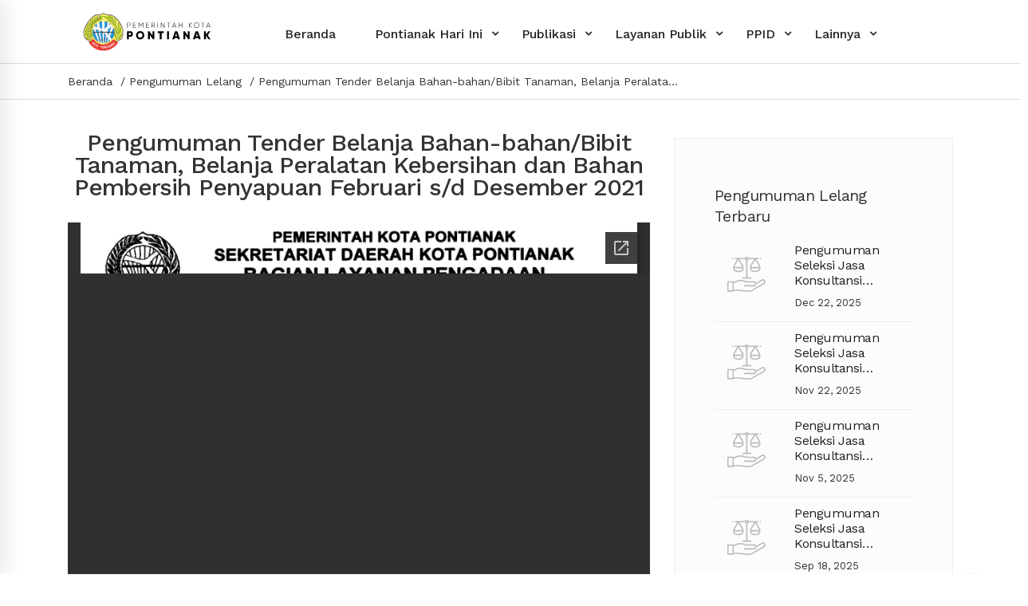

--- FILE ---
content_type: text/html; charset=UTF-8
request_url: https://pontianak.go.id/pontianak-hari-ini/pengumuman-lelang/Pengumuman-Tender-Belanja-Bahan~bahan*Bibit-Tanaman,-Belanja-Peralatan-Kebersihan-dan-Bahan-Pembersih-Penyapuan-Februari-s*d-Desember-2021
body_size: 8430
content:
<!doctype html>
<html lang="en-US">
	<head>
		<meta http-equiv="Content-Type" content="text/html; charset=UTF-8"/>
		<meta name="viewport" content="width=device-width, initial-scale=1, maximum-scale=1, user-scalable=0"/>
		<link rel="shortcut icon" href="https://pontianak.go.id/frontend_asset/image/logo/pemkot-pontianak.webp"/>
		<title>
	Pengumuman Tender Belanja Bahan-bahan/Bibit Tanaman, Belanja Peralatan Kebersihan dan Bahan Pembersih Penyapuan Februari s/d Desember 2021	 | Pemerintah Kota Pontianak</title>
		<meta property="og:url" content="https://pontianak.go.id/pontianak-hari-ini/pengumuman-lelang/Pengumuman-Tender-Belanja-Bahan~bahan*Bibit-Tanaman,-Belanja-Peralatan-Kebersihan-dan-Bahan-Pembersih-Penyapuan-Februari-s*d-Desember-2021" />
<meta property="og:type" content="website" />
<meta property="fb:app_id" content="648004982361596" />
<meta property="og:title" content="Pengumuman Tender Belanja Bahan-bahan/Bibit Tanaman, Belanja Peralatan Kebersihan dan Bahan Pembersih Penyapuan Februari s/d Desember 2021 | Pemerintah Kota Pontianak" />
<meta property="og:description" content="Kunjungi untuk mengetahui lebih lanjut tentang Pengumuman Lelang &#039;Pengumuman Tender Belanja Bahan-bahan/Bibit Tanaman, Belanja Peralatan Kebersihan dan Bahan Pembersih Penyapuan Februari s/d Desember 2021&#039;" />
<meta property="og:image:width" content="600">
<meta property="og:image:height" content="314">
<meta property="og:image:alt" content="Pengumuman Tender Belanja Bahan-bahan/Bibit Tanaman, Belanja Peralatan Kebersihan dan Bahan Pembersih Penyapuan Februari s/d Desember 2021" />
		<link rel="stylesheet" href="https://pontianak.go.id/frontend_asset/template/moody/html-moody/css/bootstrap.min.css" type="text/css" media="all"/>

<link rel="stylesheet" href="https://pontianak.go.id/frontend_asset/template/moody/html-moody/css/simple-line-icons.css" type="text/css" media="all" />

<link rel="stylesheet" href="https://pontianak.go.id/frontend_asset/template/moody/html-moody/css/settings.css" type="text/css" media="all"/>

<link rel="stylesheet" href="https://pontianak.go.id/frontend_asset/template/moody/html-moody/css/magnific-popup.css" type="text/css" media="all"/>





<link rel="stylesheet" href="https://pontianak.go.id/frontend_asset/template/moody/html-moody/css/owl.carousel.css" type="text/css" media="all"/>

<link rel="stylesheet" href="https://pontianak.go.id/frontend_asset/template/moody/html-moody/css/owl.theme.css" type="text/css" media="all"/>

<link rel="stylesheet" href="https://pontianak.go.id/frontend_asset/template/moody/html-moody/css/owl.transitions.css" type="text/css" media="all"/>

<link rel="stylesheet" href="https://pontianak.go.id/frontend_asset/template/moody/html-moody/css/style2.min.css" type="text/css" media="all"/>

<link rel="stylesheet" href="https://pontianak.go.id/frontend_asset/template/moody/html-moody/css/custom.min.css" type="text/css" media="all"/>




<link rel="stylesheet" href="https://cdnjs.cloudflare.com/ajax/libs/font-awesome/6.5.1/css/fontawesome.min.css" integrity="sha512-d0olNN35C6VLiulAobxYHZiXJmq+vl+BGIgAxQtD5+kqudro/xNMvv2yIHAciGHpExsIbKX3iLg+0B6d0k4+ZA==" crossorigin="anonymous" referrerpolicy="no-referrer" />
<link rel="stylesheet" href="https://pontianak.go.id/frontend_asset/template/moody/html-moody/css/font-awesome.min.css" type="text/css" media="all" />

<link rel="stylesheet" href="https://pontianak.go.id/frontend_asset/plugin/fontawesome/css/all.css" type="text/css" media="all"/>

<link href="//fonts.googleapis.com/css?family=Work+Sans:100,200,300,400,500,600,700,800,900%7CLibre+Baskerville:400,400i,700" rel="stylesheet"/>





<link rel="stylesheet" href="https://pontianak.go.id/frontend_asset/css/pemkot-pontianak-style.min.css" type="text/css" media="all"/>



<style type="text/css">

	ul.sub-menuLayananDesktop {

		li {

			max-width: 20em;

			word-break: break-word;

		}

	}

	/* width */

	#linkKu::-webkit-scrollbar {

	  width: 10px;

	}



	/* Track */

	#linkKu::-webkit-scrollbar-track {

	  background: #000000; 

	}



	/* Handle */

	#linkKu::-webkit-scrollbar-thumb {

	  background: #888; 

	}



	/* Handle on hover */

	#linkKu::-webkit-scrollbar-thumb:hover {

	  background: #555; 

	}
	

</style>				<!-- HTML5 Shim and Respond.js IE8 support of HTML5 elements and media queries -->
		<!-- WARNING: Respond.js doesn't work if you view the page via file:// -->
		<!--[if lt IE 9]>
			<script src="https://oss.maxcdn.com/html5shiv/3.7.2/html5shiv.min.js"></script>
			<script src="https://oss.maxcdn.com/respond/1.4.2/respond.min.js"></script>
		<![endif]-->
	</head>
	<body>
		
		<div id="search-hider"></div>
		<div class="search-form-top">
			<div class="search-form-top-inner">
				<form class="form-search">
					<input type="text" value="" name="s" id="search_top" class="highlighted" placeholder="Ketikkan Kata Pencarian Anda...">
				</form>
				<div class="search-close">
					<div class="line line-1"></div>
					<div class="line line-2"></div>
				</div>
			</div>
		</div>
		<div class="site">
			<header class="header header-desktop d-flex   style-5  ">
	<div class="container-fluid align-self-center">
		<div class="row">
			<div class="col-md-12">
				<div class="header-wrap">
					<div class="header-left">
						<div class="branding">
							<div class="branding__logo">
								<a href="https://pontianak.go.id/beranda">
																		<img src="https://pontianak.go.id/frontend_asset/image/logo/pemkot-pontianak-hitam.svg" alt="Pemerintah Kota Pontianak" class="main-logo" title="Pemerintah Kota Pontianak" />
																		<img src="https://pontianak.go.id/frontend_asset/image/logo/pemkot-pontianak-hitam.svg" alt="Pemerintah Kota Pontianak" class="dark-logo" title="Pemerintah Kota Pontianak" />
								</a>
							</div>
						</div>
					</div>
					<div class="header-right">
						
						<div id="page-open-mobile-menu" class="page-open-mobile-menu">
							<div><i></i></div>
						</div>
					</div>
					<div class="page-navigation-wrap ml-1">
						<div class="navigation page-navigation">
							<nav class="menu menu--primary position-relative text-left">
								<ul class="menuUtama">
									
									<li class="menu-item-has-children menuBeranda pt-1">
										<a href="https://pontianak.go.id/beranda">
											<span class="menu-item-title">Beranda</span>
										</a>
									</li>
									
									<li class="menu-item-has-children position-relative menuPontianakHariIni pt-1">
										<a href="#">
											<span class="sub-arrow">+</span>
											<span class="menu-item-title">Pontianak Hari Ini</span>
											<span class="toggle-sub-menu"> </span>
										</a>
										<ul class="sub-menu">
											<li class="py-2"><a href="https://pontianak.go.id/pontianak-hari-ini/berita">Berita</a></li>
											
											<li class="py-2"><a href="https://pontianak.go.id/pontianak-hari-ini/warta-kota">Warta Kota</a></li>
											<li class="py-2"><a href="https://pontianak.go.id/pontianak-hari-ini/info-penting-lainnya">Info Penting/Pengumuman Lainnya</a></li>
											<li class="py-2"><a href="https://pontianak.go.id/pontianak-hari-ini/pengumuman-lelang">Pengumuman Lelang</a></li>
											<li class="py-2"><a href="http://lpse.pontianak.go.id" target="_blank">Layanan Pengadaan Secara Elektronik</a></li>
											<li class="py-2"><a href="http://jdih.pontianak.go.id/" target="_blank">Regulasi Daerah</a></li>
											<li class="py-2"><a href="https://pontianak.go.id/pontianak-hari-ini/jadwal-sholat">Jadwal Sholat</a></li>
																					</ul>
									</li>
									
									<li class="menu-item-has-children position-relative menuPemerintahan pt-1">
										<a href="#">
											<span class="sub-arrow">+</span>
											<span class="menu-item-title">Pemerintahan</span>
											<span class="toggle-sub-menu"> </span>
										</a>
										<ul class="sub-menu">
											<li class="py-2"><a href="https://pontianak.go.id/pemerintahan/visi-misi">Visi Misi</a></li>
											<li class="py-2"><a href="https://pontianak.go.id/pemerintahan/ruang-lingkup">Ruang Lingkup</a></li>
											<li class="py-2"><a href="https://pontianak.go.id/pemerintahan/struktur-pemerintahan">Struktur Pemerintahan</a></li>
											<li class="py-2"><a href="https://pontianak.go.id/pemerintahan/opd">OPD</a></li>
											<li class="py-2"><a href="http://rpjm.pontianak.go.id/index.php/dana" target="_blank">Program Kerja</a></li>
																						<li class="py-2"><a href="https://pontianak.go.id/pemerintahan/profil-walikota">Profil Walikota</a></li>												
																																	<li class="py-2"><a href="https://pontianak.go.id/pemerintahan/profil-wakil-walikota">Profil Wakil Walikota</a></li>												
																																	<li class="py-2"><a href="https://pontianak.go.id/pemerintahan/data-pegawai">Data Pegawai</a></li>
											
											<li class="py-2"><a href="https://pontianak.go.id/pemerintahan/penghargaan">Penghargaan</a></li>
											
											
											
																					</ul>
									</li>
									
									<li class="menu-item-has-children position-relative menuLayananPublik pt-1">
										<a href="#">
											<span class="sub-arrow">+</span>
											<span class="menu-item-title">Publikasi</span>
											<span class="toggle-sub-menu"> </span>
										</a>
										<ul class="sub-menu">
											<li class="menu py-2">
												<a href="https://pontianak.go.id/transparansi-keuangan-daerah">
													<span class="menu-item-title">Transparansi Keuangan Daerah</span>
												</a>
											</li>
											<li class="menu py-2">
												<a href="https://pontianak.go.id/dokumen-publik">
													<span class="menu-item-title">Dokumen Publik</span>
												</a>
											</li>
										</ul>
									</li>
									
									<li class="menu-item-has-children position-relative menuLayananPublik pt-1">
										<a href="#">
											<span class="sub-arrow">+</span>
											<span class="menu-item-title">Layanan Publik</span>
											<span class="toggle-sub-menu"> </span>
										</a>
										<ul class="sub-menu">
											
											<li class="menu-item-has-children py-2">
												<a href="#">
													<span class="sub-arrow">+</span>
													<span class="menu-item-title pr-2">e-Government</span>
													<span class="toggle-sub-menu"> </span>
												</a>
												<ul class="sub-menu sub-menuKondisi">
																										<li class="py-2" style="word-wrap: break-word; white-space: pre-wrap;"><a href="https://www.lapor.go.id/" target="_blank">Layanan Aspirasi dan Pengaduan</a></li>
																										<li class="py-2" style="word-wrap: break-word; white-space: pre-wrap;"><a href="https://jepin.pontianak.go.id/" target="_blank">Jepin - Jendela Pontianak Integrasi</a></li>
																										<li class="py-2" style="word-wrap: break-word; white-space: pre-wrap;"><a href="https://online.disdukcapil.pontianak.go.id/pionirs" target="_blank">Pelayanan Online Disdukcapil</a></li>
																										<li class="py-2" style="word-wrap: break-word; white-space: pre-wrap;"><a href="http://opendata.pontianak.go.id/" target="_blank">Open Data Kota Pontianak</a></li>
																										<li class="py-2" style="word-wrap: break-word; white-space: pre-wrap;"><a href="http://eponti.pontianak.go.id/" target="_blank">E-Ponti</a></li>
																										<li class="py-2" style="word-wrap: break-word; white-space: pre-wrap;"><a href="https://play.google.com/store/apps/details?id=com.rsudpontianakonline_2020.antrian&amp;hl=in" target="_blank">Simponi RSUD Kota Pontianak</a></li>
																										<li class="py-2" style="word-wrap: break-word; white-space: pre-wrap;"><a href="https://temandisko.pontianak.go.id/" target="_blank">Teman Disko Kota Pontianak</a></li>
																										<li class="py-2" style="word-wrap: break-word; white-space: pre-wrap;"><a href="https://epemerintahan.pontianak.go.id/login" target="_blank">E-Pemerintahan Kota Pontianak</a></li>
																										<li class="py-2" style="word-wrap: break-word; white-space: pre-wrap;"><a href="https://panda.pontianak.go.id/" target="_blank">Pemantauan Daerah Kota Pontianak</a></li>
																										<li class="py-2" style="word-wrap: break-word; white-space: pre-wrap;"><a href="http://lpse.pontianak.go.id/" target="_blank">Layanan Pengadaan Secara Elektronik</a></li>
																										<li class="py-2" style="word-wrap: break-word; white-space: pre-wrap;"><a href="https://bobo.pontianak.go.id/" target="_blank">Booking Buku Online Perpuskota Pontianak</a></li>
																										<li class="py-2" style="word-wrap: break-word; white-space: pre-wrap;"><a href="https://ppid.pontianak.go.id/" target="_blank">PPID</a></li>
																										<li class="py-2" style="word-wrap: break-word; white-space: pre-wrap;"><a href="https://sippn.menpan.go.id/instansi/7946/pemerintah-provinsi-kalimantan-barat/pemerintah-kota-pontianak" target="_blank">SIPPN</a></li>
																										<li class="py-2" style="word-wrap: break-word; white-space: pre-wrap;"><a href="https://wbs.pontianak.go.id/" target="_blank">Whistle Blowing System (WBS) Kota Pontianak</a></li>
																									</ul>
											</li>
											<li class="menu-item-has-children py-2">
												<a href="#">
													<span class="sub-arrow">+</span>
													<span class="menu-item-title">Bank Data</span>
													<span class="toggle-sub-menu"> </span>
												</a>
												<ul class="sub-menu sub-menuKondisi">
																										<li class="py-2"><a href="http://data.pontianak.go.id/id/group/ekonomi" target="_blank">Ekonomi</a></li>
																										<li class="py-2"><a href="https://data.pontianak.go.id/id/group/keuangan" target="_blank">Keuangan</a></li>
																										<li class="py-2"><a href="https://data.pontianak.go.id/id/group/pendidikan" target="_blank">Pendidikan</a></li>
																										<li class="py-2"><a href="https://data.pontianak.go.id/id/group/lingkungan" target="_blank">Lingkungan</a></li>
																										<li class="py-2"><a href="https://data.pontianak.go.id/id/group/kesehatan" target="_blank">Kesehatan</a></li>
																										<li class="py-2"><a href="https://data.pontianak.go.id/id/group/infrastuktur" target="_blank">Infrastruktur</a></li>
																										<li class="py-2"><a href="https://data.pontianak.go.id/id/group/sosial" target="_blank">Sosial</a></li>
																										<li class="py-2"><a href="https://data.pontianak.go.id/id/group/teknologi" target="_blank">Teknologi</a></li>
																										<li class="py-2"><a href="http://data.pontianak.go.id/id/group/tranportasi" target="_blank">Transportasi</a></li>
																									</ul>
											</li>
											<li class="py-2"><a href="https://pontianak.go.id/layanan-publik/daftar-telepon">Daftar Telepon</a></li>
											<li class="menu-item-has-children py-2">
												<a href="#">
													<span class="sub-arrow">+</span>
													<span class="menu-item-title">Lainnya</span>
													<span class="toggle-sub-menu"> </span>
												</a>
												<ul class="sub-menu sub-menuKondisi sub-menuLayananDesktop" style="max-height: 50vh; overflow-y: auto; overflow-x: hidden;">
																										<li class="py-2"><a href="http://rsudssma.pontianak.go.id" target="_blank">
														<p class="text-truncate">RSUD</p></a></li>
																										<li class="py-2"><a href="http://pdamtirtakhatulistiwa.com" target="_blank">
														<p class="text-truncate">PDAM</p></a></li>
																										<li class="py-2"><a href="https://pontianakkota.bps.go.id" target="_blank">
														<p class="text-truncate">Badan Pusat Statistik</p></a></li>
																										<li class="py-2"><a href="http://kpu-pontianakkota.go.id" target="_blank">
														<p class="text-truncate">Komisi Pemilihan Umum</p></a></li>
																									</ul>
											</li>
																						
										</ul>
									</li>
									
									<li class="menu-item-has-children position-relative menuLayananPublik pt-1">
										<a href="#">
											<span class="sub-arrow">+</span>
											<span class="menu-item-title">PPID</span>
											<span class="toggle-sub-menu"> </span>
										</a>
										<ul class="sub-menu">
											<li class="menu py-2">
												<a href="https://ppid.pontianak.go.id/tentang-ppid">
													<span class="menu-item-title pr-2">Profil PPID</span>
												</a>
											</li>
											<li class="menu py-2">
												<a href="https://ppid.pontianak.go.id/formpermintaan">
													<span class="menu-item-title pr-2">Permohonan Informasi Publik</span>
												</a>
											</li>
											<li class="menu py-2">
												<a href="https://ppid.pontianak.go.id/formkeberatan">
													<span class="menu-item-title pr-2">Pengajuan Keberatan</span>
												</a>
											</li>
											<li class="menu py-2">
												<a href="https://ppid.pontianak.go.id/daftarinformasi">
													<span class="menu-item-title pr-2">Daftar Informasi Publik</span>
												</a>
											</li>
											<li class="menu py-2">
												<a href="https://ppid.pontianak.go.id/daftarinformasi/informasi-berkala">
													<span class="menu-item-title pr-2">Informasi Publik Berkala</span>
												</a>
											</li>
											<li class="menu py-2">
												<a href="https://ppid.pontianak.go.id/daftarinformasi/informasi-serta-merta">
													<span class="menu-item-title pr-2">Informasi Publik Serta Merta</span>
												</a>
											</li>
											<li class="menu py-2">
												<a href="https://ppid.pontianak.go.id/daftarinformasi/informasi-setiap-saat">
													<span class="menu-item-title pr-2">Informasi Publik Setiap Saat</span>
												</a>
											</li>
											<li class="menu py-2">
												<a href="https://ppid.pontianak.go.id/daftarinformasi/informasi-yang-dikecualikan">
													<span class="menu-item-title pr-2">Informasi yang Dikecualikan</span>
												</a>
											</li>
										</ul>
									</li>
									
									<li class="menu-item-has-children position-relative menuSaranaPrasarana pt-1">
										<a href="#">
											<span class="sub-arrow">+</span>
											<span class="menu-item-title">Sarana dan Prasarana</span>
											<span class="toggle-sub-menu"> </span>
										</a>
										<ul class="sub-menu">
											<li class="menu-item-has-children py-2">
												<a href="#">
													<span class="sub-arrow">+</span>
													<span class="menu-item-title">Tempat Ibadah</span>
													<span class="toggle-sub-menu"> </span>
												</a>
												<ul class="sub-menu sub-menuKondisi">
													<li class="py-2"><a href="https://pontianak.go.id/sarana-prasarana/gereja">Gereja</a></li>
													<li class="py-2"><a href="https://pontianak.go.id/sarana-prasarana/klenteng">Klenteng</a></li>
													<li class="py-2"><a href="https://pontianak.go.id/sarana-prasarana/masjid">Masjid</a></li>
													<li class="py-2"><a href="https://pontianak.go.id/sarana-prasarana/pura">Pura</a></li>
													<li class="py-2"><a href="https://pontianak.go.id/sarana-prasarana/vihara">Vihara</a></li>
												</ul>
											</li>
											<li class="menu-item-has-children py-2">
												<a href="#">
													<span class="sub-arrow">+</span>
													<span class="menu-item-title">Kesehatan</span>
													<span class="toggle-sub-menu"> </span>
												</a>
												<ul class="sub-menu sub-menuKondisi">
													
													<li class="py-2"><a href="https://pontianak.go.id/sarana-prasarana/rumah sakit">Rumah Sakit</a></li>
													<li class="py-2"><a href="https://pontianak.go.id/sarana-prasarana/puskesmas">Puskesmas</a></li>
												</ul>
											</li>
											<li class="menu-item-has-children py-2">
												<a href="#">
													<span class="sub-arrow">+</span>
													<span class="menu-item-title">Pendidikan</span>
													<span class="toggle-sub-menu"> </span>
												</a>
												<ul class="sub-menu sub-menuKondisi">
													<li class="py-2"><a href="https://manajemen.paud-dikmas.kemdikbud.go.id/" target="_blank">PAUD/TK</a></li>
													<li class="py-2"><a href="https://pontianak.go.id/sarana-prasarana/sd-mi">SD/MI</a></li>
													<li class="py-2"><a href="https://pontianak.go.id/sarana-prasarana/smp-mts">SMP/MTS</a></li>
													<li class="py-2"><a href="https://pontianak.go.id/sarana-prasarana/sma-man">SMA/MAN</a></li>
													<li class="py-2"><a href="https://pontianak.go.id/sarana-prasarana/smk">SMK</a></li>
													<li class="py-2"><a href="https://pontianak.go.id/sarana-prasarana/perguruan-tinggi">Perguruan Tinggi</a></li>
												</ul>
											</li>
											
																						<li class="py-2"><a href="https://pontianak.go.id/sarana-prasarana/hotel">Hotel</a></li>
																						<li class="py-2"><a href="https://pontianak.go.id/sarana-prasarana/restaurant">Restaurant</a></li>
																																	
											
										</ul>
									</li>
									
									<li class="menu-item-has-children position-relative menuTentang pt-1">
										<a href="#">
											<span class="sub-arrow">+</span>
											<span class="menu-item-title">Tentang</span>
											<span class="toggle-sub-menu"> </span>
										</a>
										<ul class="sub-menu">
											<li class="py-2"><a href="https://pontianak.go.id/tentang/galeri-kota">Galeri Kota</a></li>
											<li class="py-2"><a href="https://pontianak.go.id/tentang/sejarah">Sejarah</a></li>
											<li class="py-2"><a href="https://pontianak.go.id/tentang/geografis">Geografis</a></li>
											<li class="py-2"><a href="https://pontianak.go.id/tentang/demografis">Demografis</a></li>
											<li class="py-2"><a href="https://pontianak.go.id/tentang/potensi">Potensi</a></li>
																					</ul>
									</li>
									
									
									
									<li class="menu-item-has-children position-relative menuLainnya pt-1">
										<a href="#">
											<span class="sub-arrow">+</span>
											<span class="menu-item-title">Lainnya</span>
											<span class="toggle-sub-menu"> </span>
										</a>
										<ul class="sub-menu">
											<li class="menu-item-has-children menu-item-tentang py-2">
												<a href="#">
													<span class="sub-arrow">+</span>
													<span class="menu-item-title">Tentang</span>
													<span class="toggle-sub-menu"> </span>
												</a>
												<ul class="sub-menu sub-menuKondisi">
													<li class="py-2"><a href="https://pontianak.go.id/tentang/galeri-kota">Galeri Kota</a></li>
													<li class="py-2"><a href="https://pontianak.go.id/tentang/sejarah">Sejarah</a></li>
													<li class="py-2"><a href="https://pontianak.go.id/tentang/geografis">Geografis</a></li>
													<li class="py-2"><a href="https://pontianak.go.id/tentang/demografis">Demografis</a></li>
													<li class="py-2"><a href="https://pontianak.go.id/tentang/potensi">Potensi</a></li>
																									</ul>
											</li>
											<li class="menu-item-has-children menu-item-pemerintahan py-2">
												<a href="#">
													<span class="sub-arrow">+</span>
													<span class="menu-item-title">Pemerintahan</span>
													<span class="toggle-sub-menu"> </span>
												</a>
												<ul class="sub-menu sub-menuKondisi">
													<li class="py-2"><a href="https://pontianak.go.id/pemerintahan/visi-misi">Visi Misi</a></li>
													<li class="py-2"><a href="https://pontianak.go.id/pemerintahan/struktur-pemerintahan">Struktur Pemerintahan</a></li>
													<li class="py-2"><a href="https://pontianak.go.id/pemerintahan/opd">OPD</a></li>
													<li class="py-2"><a href="http://rpjm.pontianak.go.id/index.php/dana">Program Kerja</a></li>
																										<li class="py-2"><a href="https://pontianak.go.id/pemerintahan/profil-walikota">Profil Walikota</a></li>														
																																							<li class="py-2"><a href="https://pontianak.go.id/pemerintahan/profil-wakil-walikota">Profil Wakil Walikota</a></li>														
																																							<li class="py-2"><a href="https://pontianak.go.id/pemerintahan/data-pegawai">Data Pegawai</a></li>
													
													<li class="py-2"><a href="https://pontianak.go.id/pemerintahan/penghargaan">Penghargaan</a></li>
													
													
													
																									</ul>
											</li>
											<li class="menu-item-has-children menu-item-sarana-prasarana py-2">
												<a href="#">
													<span class="sub-arrow">+</span>
													<span class="menu-item-title">Sarana dan Prasarana</span>
													<span class="toggle-sub-menu"> </span>
												</a>
												<ul class="sub-menu sub-menuKondisi">
													<li class="menu-item-has-children py-2">
														<a href="#">
															<span class="sub-arrow">+</span>
															<span class="menu-item-title">Tempat Ibadah</span>
															<span class="toggle-sub-menu"> </span>
														</a>
														<ul class="sub-menu sub-menu-right">
															<li class="py-2"><a href="https://pontianak.go.id/sarana-prasarana/gereja">Gereja</a></li>
															<li class="py-2"><a href="https://pontianak.go.id/sarana-prasarana/klenteng">Klenteng</a></li>
															<li class="py-2"><a href="https://pontianak.go.id/sarana-prasarana/masjid">Masjid</a></li>
															<li class="py-2"><a href="https://pontianak.go.id/sarana-prasarana/pura">Pura</a></li>
															<li class="py-2"><a href="https://pontianak.go.id/sarana-prasarana/vihara">Vihara</a></li>
														</ul>
													</li>
													<li class="menu-item-has-children py-2">
														<a href="#">
															<span class="sub-arrow">+</span>
															<span class="menu-item-title">Kesehatan</span>
															<span class="toggle-sub-menu"> </span>
														</a>
														<ul class="sub-menu sub-menu-right">
															
															<li class="py-2"><a href="https://pontianak.go.id/sarana-prasarana/rumah sakit">Rumah Sakit</a></li>
															<li class="py-2"><a href="https://pontianak.go.id/sarana-prasarana/puskesmas">Puskesmas</a></li>
														</ul>
													</li>
													<li class="menu-item-has-children py-2">
														<a href="#">
															<span class="sub-arrow">+</span>
															<span class="menu-item-title">Pendidikan</span>
															<span class="toggle-sub-menu"> </span>
														</a>
														<ul class="sub-menu sub-menu-right">
															<li class="py-2"><a href="https://manajemen.paud-dikmas.kemdikbud.go.id/" target="_blank">PAUD/TK</a></li>
															<li class="py-2"><a href="https://pontianak.go.id/sarana-prasarana/sd-mi">SD/MI</a></li>
															<li class="py-2"><a href="https://pontianak.go.id/sarana-prasarana/smp-mts">SMP/MTS</a></li>
															<li class="py-2"><a href="https://pontianak.go.id/sarana-prasarana/sma-man">SMA/MAN</a></li>
															<li class="py-2"><a href="https://pontianak.go.id/sarana-prasarana/smk">SMK</a></li>
															<li class="py-2"><a href="https://pontianak.go.id/sarana-prasarana/perguruan-tinggi">Perguruan Tinggi</a></li>
														</ul>
													</li>
																										<li class="py-2"><a href="https://pontianak.go.id/sarana-prasarana/hotel">Hotel</a></li>
																										<li class="py-2"><a href="https://pontianak.go.id/sarana-prasarana/restaurant">Restaurant</a></li>
																																						</ul>
											</li>
											<li class="menu-item-has-children menu-item-layanan-publik py-2">
												<a href="#">
													<span class="sub-arrow">+</span>
													<span class="menu-item-title">Layanan Publik</span>
													<span class="toggle-sub-menu"> </span>
												</a>
												<ul class="sub-menu sub-menuKondisi">
													<li class="menu-item-has-children py-2">
														<a href="#">
															<span class="sub-arrow">+</span>
															<span class="menu-item-title pr-2">e-Government</span>
															<span class="toggle-sub-menu"> </span>
														</a>
														<ul class="sub-menu">
																														<li class="py-2"><a href="https://www.lapor.go.id/" target="_blank">Layanan Aspirasi dan Pengaduan</a></li>
																														<li class="py-2"><a href="https://jepin.pontianak.go.id/" target="_blank">Jepin - Jendela Pontianak Integrasi</a></li>
																														<li class="py-2"><a href="https://online.disdukcapil.pontianak.go.id/pionirs" target="_blank">Pelayanan Online Disdukcapil</a></li>
																														<li class="py-2"><a href="http://opendata.pontianak.go.id/" target="_blank">Open Data Kota Pontianak</a></li>
																														<li class="py-2"><a href="http://eponti.pontianak.go.id/" target="_blank">E-Ponti</a></li>
																														<li class="py-2"><a href="https://play.google.com/store/apps/details?id=com.rsudpontianakonline_2020.antrian&amp;hl=in" target="_blank">Simponi RSUD Kota Pontianak</a></li>
																														<li class="py-2"><a href="https://temandisko.pontianak.go.id/" target="_blank">Teman Disko Kota Pontianak</a></li>
																														<li class="py-2"><a href="https://epemerintahan.pontianak.go.id/login" target="_blank">E-Pemerintahan Kota Pontianak</a></li>
																														<li class="py-2"><a href="https://panda.pontianak.go.id/" target="_blank">Pemantauan Daerah Kota Pontianak</a></li>
																														<li class="py-2"><a href="http://lpse.pontianak.go.id/" target="_blank">Layanan Pengadaan Secara Elektronik</a></li>
																														<li class="py-2"><a href="https://bobo.pontianak.go.id/" target="_blank">Booking Buku Online Perpuskota Pontianak</a></li>
																														<li class="py-2"><a href="https://ppid.pontianak.go.id/" target="_blank">PPID</a></li>
																														<li class="py-2"><a href="https://sippn.menpan.go.id/instansi/7946/pemerintah-provinsi-kalimantan-barat/pemerintah-kota-pontianak" target="_blank">SIPPN</a></li>
																														<li class="py-2"><a href="https://wbs.pontianak.go.id/" target="_blank">Whistle Blowing System (WBS) Kota Pontianak</a></li>
																													</ul>
													</li>
													<li class="menu-item-has-children py-2">
														<a href="#">
															<span class="sub-arrow">+</span>
															<span class="menu-item-title">Bank Data</span>
															<span class="toggle-sub-menu"> </span>
														</a>
														<ul class="sub-menu">
																														<li class="py-2"><a href="http://data.pontianak.go.id/id/group/ekonomi" target="_blank">Ekonomi</a></li>
																														<li class="py-2"><a href="https://data.pontianak.go.id/id/group/keuangan" target="_blank">Keuangan</a></li>
																														<li class="py-2"><a href="https://data.pontianak.go.id/id/group/pendidikan" target="_blank">Pendidikan</a></li>
																														<li class="py-2"><a href="https://data.pontianak.go.id/id/group/lingkungan" target="_blank">Lingkungan</a></li>
																														<li class="py-2"><a href="https://data.pontianak.go.id/id/group/kesehatan" target="_blank">Kesehatan</a></li>
																														<li class="py-2"><a href="https://data.pontianak.go.id/id/group/infrastuktur" target="_blank">Infrastruktur</a></li>
																														<li class="py-2"><a href="https://data.pontianak.go.id/id/group/sosial" target="_blank">Sosial</a></li>
																														<li class="py-2"><a href="https://data.pontianak.go.id/id/group/teknologi" target="_blank">Teknologi</a></li>
																														<li class="py-2"><a href="http://data.pontianak.go.id/id/group/tranportasi" target="_blank">Transportasi</a></li>
																													</ul>
													</li>
													<li class="py-2"><a href="https://pontianak.go.id/layanan-publik/daftar-telepon">Daftar Telepon</a></li>
													<li class="menu-item-has-children py-2">
														<a href="#">
															<span class="sub-arrow">+</span>
															<span class="menu-item-title pr-2">Lainnya</span>
															<span class="toggle-sub-menu"> </span>
														</a>
														<ul class="sub-menu" style="max-height: 50vh; overflow-y: auto; overflow-x: hidden;">
																														<li class="py-2"><a href="http://rsudssma.pontianak.go.id" target="_blank"><p class="text-truncate">RSUD</p></a></li>
																														<li class="py-2"><a href="http://pdamtirtakhatulistiwa.com" target="_blank"><p class="text-truncate">PDAM</p></a></li>
																														<li class="py-2"><a href="https://pontianakkota.bps.go.id" target="_blank"><p class="text-truncate">Badan Pusat Statistik</p></a></li>
																														<li class="py-2"><a href="http://kpu-pontianakkota.go.id" target="_blank"><p class="text-truncate">Komisi Pemilihan Umum</p></a></li>
																													</ul>
													</li>
																									</ul>
											</li>
											
											<li class="menu-item-has-children menu-item-dokumen-publik py-2">
												<a href="https://pontianak.go.id/dokumen-publik">
													<span class="menu-item-title">Dokumen Publik</span>
												</a>
											</li>
										</ul>
									</li>
																	</ul>
							</nav>
						</div>
					</div>
				</div>
			</div>
		</div>
	</div>
</header>
<div id="page-mobile-main-menu" class="page-mobile-main-menu">
	<div class="page-mobile-menu-header">
		<div class="page-mobile-menu-logo">
			<a href="https://pontianak.go.id">
				<img src="https://pontianak.go.id/frontend_asset/image/logo/pemkot-pontianak.webp" alt="Pemerintah Kota Pontianak" title="Pemerintah Kota Pontianak" />
			</a>
		</div>
		<div id="page-close-mobile-menu" class="page-close-mobile-menu">

			<div><i></i></div>

		</div>

	</div>

	<ul class="mobile-menu">

		<li>

			<a href="https://pontianak.go.id/beranda">

				<span class="menu-item-title">Beranda</span>

			</a>

		</li>

		<li>

			<a href="javascript:void(0)">

				<span class="menu-item-title">Pontianak Hari Ini</span>

				<span class="toggle-sub-menu"> </span>

			</a>

			<ul class="sub-menu">

				<li>

					<a href="https://pontianak.go.id/pontianak-hari-ini/berita">

						<span class="menu-item-title">Berita</span>

					</a>

				</li>

				<li>

					<a href="https://pontianak.go.id/pontianak-hari-ini/event">

						<span class="menu-item-title">Event</span>

					</a>

				</li>

				<li>

					<a href="https://pontianak.go.id/pontianak-hari-ini/info-penting-lainnya">

						<span class="menu-item-title">Info Penting/Pengumuman Lainnya</span>

					</a>

				</li>

				<li>

					<a href="https://pontianak.go.id/pontianak-hari-ini/pengumuman-lelang">

						<span class="menu-item-title">Pengumuman Lelang</span>

					</a>

				</li>

				<li>

					<a href="http://lpse.pontianak.go.id" target="_blank">

						<span class="menu-item-title">Layanan Pengadaan Secara Elektronik</span>

					</a>

				</li>

				<li>

					<a href="http://jdih.pontianak.go.id/" target="_blank">

						<span class="menu-item-title">Regulasi Daerah</span>

					</a>

				</li>

				<li>

					<a href="https://pontianak.go.id/pontianak-hari-ini/jadwal-sholat">

						<span class="menu-item-title">Jadwal Sholat</span>

					</a>

				</li>

				
			</ul>

		</li>

		<li>

			<a href="javascript:void(0)">

				<span class="menu-item-title">Pemerintahan</span>

				<span class="toggle-sub-menu"> </span>

			</a>

			<ul class="sub-menu">

				<li>

					<a href="https://pontianak.go.id/pemerintahan/visi-misi">

						<span class="menu-item-title">Visi Misi</span>

					</a>

				</li>

				<li>

					<a href="https://pontianak.go.id/pemerintahan/ruang-lingkup">

						<span class="menu-item-title">Ruang Lingkup</span>

					</a>

				</li>

				<li>

					<a href="http://rpjm.pontianak.go.id/index.php/dana">

						<span class="menu-item-title">Program Kerja</span>

					</a>

				</li>

				<li>

					<a href="https://pontianak.go.id/pemerintahan/struktur-pemerintahan">

						<span class="menu-item-title">Struktur Pemerintahan</span>

					</a>

				</li>

				<li>

					<a href="https://pontianak.go.id/pemerintahan/opd">

						<span class="menu-item-title">OPD</span>

					</a>

				</li>

				<li>

					<a href="https://pontianak.go.id/pemerintahan/profil-walikota">

						<span class="menu-item-title">Profil Walikota</span>

					</a>

				</li>

				<li>

					<a href="https://pontianak.go.id/pemerintahan/profil-wakil-walikota">

						<span class="menu-item-title">Profil Wakil Walikota</span>

					</a>

				</li>

				

				<li>

					<a href="https://pontianak.go.id/pemerintahan/data-pegawai">

						<span class="menu-item-title">Data Pegawai</span>

					</a>

				</li>

				<li>

					<a href="https://pontianak.go.id/pemerintahan/penghargaan">

						<span class="menu-item-title">Penghargaan</span>

					</a>

				</li>

				

				

				

				
			</ul>

		</li>

		
		<li>
			<a href="https://pontianak.go.id/transparansi-keuangan-daerah">
				<span class="menu-item-title">Transparansi Keuangan Daerah</span>
			</a>
		</li>

		
		<li>
			<a href="https://pontianak.go.id/dokumen-publik">
				<span class="menu-item-title">Dokumen Publik</span>
			</a>
		</li>

		<li>

			<a href="javascript:void(0)">

				<span class="menu-item-title">Layanan Publik</span>

				<span class="toggle-sub-menu"> </span>

			</a>

			<ul class="sub-menu">

				<li>

					<a href="javascript:void(0)">

						<span class="menu-item-title">e-Government</span>

						<span class="toggle-sub-menu"> </span>

					</a>

					<ul class="sub-menu">

						
							<li><a href="https://www.lapor.go.id/" target="_blank">Layanan Aspirasi dan Pengaduan</a></li>

						
							<li><a href="https://jepin.pontianak.go.id/" target="_blank">Jepin - Jendela Pontianak Integrasi</a></li>

						
							<li><a href="https://online.disdukcapil.pontianak.go.id/pionirs" target="_blank">Pelayanan Online Disdukcapil</a></li>

						
							<li><a href="http://opendata.pontianak.go.id/" target="_blank">Open Data Kota Pontianak</a></li>

						
							<li><a href="http://eponti.pontianak.go.id/" target="_blank">E-Ponti</a></li>

						
							<li><a href="https://play.google.com/store/apps/details?id=com.rsudpontianakonline_2020.antrian&amp;hl=in" target="_blank">Simponi RSUD Kota Pontianak</a></li>

						
							<li><a href="https://temandisko.pontianak.go.id/" target="_blank">Teman Disko Kota Pontianak</a></li>

						
							<li><a href="https://epemerintahan.pontianak.go.id/login" target="_blank">E-Pemerintahan Kota Pontianak</a></li>

						
							<li><a href="https://panda.pontianak.go.id/" target="_blank">Pemantauan Daerah Kota Pontianak</a></li>

						
							<li><a href="http://lpse.pontianak.go.id/" target="_blank">Layanan Pengadaan Secara Elektronik</a></li>

						
							<li><a href="https://bobo.pontianak.go.id/" target="_blank">Booking Buku Online Perpuskota Pontianak</a></li>

						
							<li><a href="https://ppid.pontianak.go.id/" target="_blank">PPID</a></li>

						
							<li><a href="https://sippn.menpan.go.id/instansi/7946/pemerintah-provinsi-kalimantan-barat/pemerintah-kota-pontianak" target="_blank">SIPPN</a></li>

						
							<li><a href="https://wbs.pontianak.go.id/" target="_blank">Whistle Blowing System (WBS) Kota Pontianak</a></li>

						
					</ul>

				</li>

				<li>

					<a href="javascript:void(0)">

						<span class="menu-item-title">Bank Data</span>

						<span class="toggle-sub-menu"> </span>

					</a>

					<ul class="sub-menu">

						
							<li><a href="http://data.pontianak.go.id/id/group/ekonomi" target="_blank">Ekonomi</a></li>

						
							<li><a href="https://data.pontianak.go.id/id/group/keuangan" target="_blank">Keuangan</a></li>

						
							<li><a href="https://data.pontianak.go.id/id/group/pendidikan" target="_blank">Pendidikan</a></li>

						
							<li><a href="https://data.pontianak.go.id/id/group/lingkungan" target="_blank">Lingkungan</a></li>

						
							<li><a href="https://data.pontianak.go.id/id/group/kesehatan" target="_blank">Kesehatan</a></li>

						
							<li><a href="https://data.pontianak.go.id/id/group/infrastuktur" target="_blank">Infrastruktur</a></li>

						
							<li><a href="https://data.pontianak.go.id/id/group/sosial" target="_blank">Sosial</a></li>

						
							<li><a href="https://data.pontianak.go.id/id/group/teknologi" target="_blank">Teknologi</a></li>

						
							<li><a href="http://data.pontianak.go.id/id/group/tranportasi" target="_blank">Transportasi</a></li>

						
					</ul>

				</li>

				<li>

					<a href="https://pontianak.go.id/layanan-publik/daftar-telepon">

						<span class="menu-item-title">Daftar Telepon</span>

					</a>

				</li>

				<li>

					<a href="javascript:void(0)">

						<span class="menu-item-title">Lainnya</span>

						<span class="toggle-sub-menu"> </span>

					</a>

					<ul class="sub-menu" style="max-height: 50vh; overflow-y: auto; overflow-x: hidden;">

						
							<li><a href="http://rsudssma.pontianak.go.id" target="_blank">RSUD</a></li>

						
							<li><a href="http://pdamtirtakhatulistiwa.com" target="_blank">PDAM</a></li>

						
							<li><a href="https://pontianakkota.bps.go.id" target="_blank">Badan Pusat Statistik</a></li>

						
							<li><a href="http://kpu-pontianakkota.go.id" target="_blank">Komisi Pemilihan Umum</a></li>

						
					</ul>

				</li>

				
			</ul>

		</li>

		<li>

			<a href="javascript:void(0)">

				<span class="menu-item-title">Sarana dan Prasarana</span>

				<span class="toggle-sub-menu"> </span>

			</a>

			<ul class="sub-menu">

				<li>

					<a href="javascript:void(0)">

						<span class="menu-item-title">Tempat Ibadah</span>

						<span class="toggle-sub-menu"> </span>

					</a>

					<ul class="sub-menu">

						<li><a href="https://pontianak.go.id/sarana-prasarana/gereja">Gereja</a></li>

						<li><a href="https://pontianak.go.id/sarana-prasarana/klenteng">Klenteng</a></li>

						<li><a href="https://pontianak.go.id/sarana-prasarana/masjid">Masjid</a></li>

						<li><a href="https://pontianak.go.id/sarana-prasarana/pura">Pura</a></li>

						<li><a href="https://pontianak.go.id/sarana-prasarana/vihara">Vihara</a></li>

					</ul>

				</li>

				<li>

					<a href="javascript:void(0)">

						<span class="menu-item-title">Kesehatan</span>

						<span class="toggle-sub-menu"> </span>

					</a>

					<ul class="sub-menu">

						
						<li class="py-2"><a href="https://pontianak.go.id/sarana-prasarana/rumah sakit">Rumah Sakit</a></li>

						<li><a href="https://pontianak.go.id/sarana-prasarana/puskesmas">Puskesmas</a></li>

					</ul>

				</li>

				<li>

					<a href="javascript:void(0)">

						<span class="menu-item-title">Pendidikan</span>

						<span class="toggle-sub-menu"> </span>

					</a>

					<ul class="sub-menu">

						<li><a href="https://manajemen.paud-dikmas.kemdikbud.go.id/" target="_blank">PAUD/TK</a></li>

						<li><a href="https://pontianak.go.id/sarana-prasarana/sd-mi">SD/MI</a></li>

						<li><a href="https://pontianak.go.id/sarana-prasarana/smp-mts">SMP/MTS</a></li>

						<li><a href="https://pontianak.go.id/sarana-prasarana/sma-man">SMA/MAN</a></li>

						<li><a href="https://pontianak.go.id/sarana-prasarana/smk">SMK</a></li>

						<li><a href="https://pontianak.go.id/sarana-prasarana/perguruan-tinggi">Perguruan Tinggi</a></li>

					</ul>

				</li>

				
			</ul>

		</li>

		<li>

			<a href="javascript:void(0)">

				<span class="menu-item-title">Tentang</span>

				<span class="toggle-sub-menu"> </span>

			</a>

			<ul class="sub-menu">

				<li>

					<a href="https://pontianak.go.id/tentang/sejarah">

						<span class="menu-item-title">Sejarah</span>

					</a>

				</li>

				<li>

					<a href="https://pontianak.go.id/tentang/geografis">

						<span class="menu-item-title">Geografis</span>

					</a>

				</li>

				<li>

					<a href="https://pontianak.go.id/tentang/demografis">

						<span class="menu-item-title">Demografis</span>

					</a>

				</li>

				<li>

					<a href="https://pontianak.go.id/tentang/potensi">

						<span class="menu-item-title">Potensi</span>

					</a>

				</li>

				<li>

					<a href="https://pontianak.go.id/tentang/galeri-kota">

						<span class="menu-item-title">Galeri Kota</span>

					</a>

				</li>

				
			</ul>

		</li>
		

	</ul>

</div>			<div id="main">
				<div id="fb-root"></div>

<script async defer crossorigin="anonymous" src="https://connect.facebook.net/id_ID/sdk.js#xfbml=1&version=v3.3"></script>

<div class="page-title-bar">
	<div class="page-title-bar-overlay"></div>
	<div class="page-title-bar-inner">
		<div class="container">
			<div class="row row-xs-center">
				<div class="col-md-12">
					<div id="page-breadcrumb" class="page-breadcrumb page-breadcrumb-beritaDetail">
						<ul class="breadcrumb d-flex">
							<li class="pr-1"><a href="https://pontianak.go.id/beranda">Beranda</a></li>
							<li class="pr-1"><a href="https://pontianak.go.id/pontianak-hari-ini/pengumuman-lelang">Pengumuman Lelang</a></li>
							<li class="sub tail current d-block text-truncate col-6 text-left">
								Pengumuman Tender Belanja Bahan-bahan/Bibit Tanaman, Belanja Peralatan Kebersihan dan Bahan Pembersih Penyapuan Februari s/d Desember 2021							</li>
						</ul>
					</div>
				</div>
			</div>
			<!-- /.row -->
		</div>
	</div>
</div>

<div class="section beritaDetail py-5">
	<div class="container">
		<div class="row">
			<div class="col-lg-8 col-sm-12">
				<div class="single-post">
					<div class="entry-header text-center">
						<h1 class="entry-title">
							Pengumuman Tender Belanja Bahan-bahan/Bibit Tanaman, Belanja Peralatan Kebersihan dan Bahan Pembersih Penyapuan Februari s/d Desember 2021						</h1>
						<div class="post-meta">
													</div>
					</div>
																<div class="post-feature post-thumbnail mt-2 mb-3">
													</div>
															<div class="entry-content  my-4 ">
																											<iframe src="https://docs.google.com/viewer?url=https://pontianak.go.id/file/lelang/113549am4. Pengumuman Tender Alat Bersih 2 (Dua).pdf&embedded=true" width="100%" height="600" alt="pdf" frameborder="0"></iframe>
																		</div>
					<div class="entry-footer">
						<div class="row row-xs-center">
							<div class="col-md-6">
								<div class="post-tags">
									<h6>Oleh: </h6>
									<a>Admin</a>
								</div>
							</div>
							<div class="col-md-6">
								<div class="post-share">
									<h6 class="mb-0 align-self-center">Bagikan:</h6>
									<div class="fb-share-button" data-href="https://pontianak.go.id/pontianak-hari-ini/pengumuman-lelang/Pengumuman-Tender-Belanja-Bahan~bahan*Bibit-Tanaman,-Belanja-Peralatan-Kebersihan-dan-Bahan-Pembersih-Penyapuan-Februari-s*d-Desember-2021" data-layout="button" data-size="small">
										<a target="_blank" href="https://www.facebook.com/sharer/sharer.php?u=https%3A%2F%2Fdevelopers.facebook.com%2Fdocs%2Fplugins%2F&amp;src=sdkpreparse" class="fb-xfbml-parse-ignore">Bagikan</a>
									</div>
									<a href="https://twitter.com/intent/tweet?text=Default+share+text&amp;url=https://pontianak.go.id/pontianak-hari-ini/berita/Pengumuman-Tender-Belanja-Bahan~bahan*Bibit-Tanaman,-Belanja-Peralatan-Kebersihan-dan-Bahan-Pembersih-Penyapuan-Februari-s*d-Desember-2021" class="twitter-share-button"></a>
									<a href="https://wa.me/?text=https://pontianak.go.id/pontianak-hari-ini/berita/Pengumuman-Tender-Belanja-Bahan~bahan*Bibit-Tanaman,-Belanja-Peralatan-Kebersihan-dan-Bahan-Pembersih-Penyapuan-Februari-s*d-Desember-2021"><img src="https://www.sharethis.com/wp-content/uploads/2017/05/WhatsApp.png" alt="" width="20px"> </a>
								</div>
							</div>
						</div>
					</div>
									</div>
			</div>
			<div class="col-lg-4 col-sm-12">
				<div class="sidebar-content">
										<div class="widget widget_posts my-2">
						<h2 class="widget-title mb-2">
							Pengumuman Lelang 						Terbaru
						</h2>
						<div class="widget-posts-wrapper">
															
																	<div class="post-item">
										<div class="post-widget-thumbnail">
											<a href="
																									https://pontianak.go.id/pontianak-hari-ini/pengumuman-lelang/Pengumuman-Seleksi-Jasa-Konsultansi-Konsultan-Waterfront-Segmen-PRT-Tokaya-~-GG-Garuda-1
																								">
												<figure class="mb-0 
																									lazy-sidebar-lelang
																								 
													error
																								" 
												
												 
																											data-src="https://pontianak.go.id/frontend_asset/image/SVG/placeholder-lelang.svg"
																																					title="
																								Pengumuman Seleksi Jasa Konsultansi Konsultan Waterfront Segmen PRT Tokaya - GG Garuda 1
																								" alt="
																								Pengumuman Seleksi Jasa Konsultansi Konsultan Waterfront Segmen PRT Tokaya - GG Garuda 1
																								">
												</figure>
												<div class="post-widget-overlay">
													<span class="post-overlay-icon icon-magnifier"></span>
												</div>
											</a>
										</div>
										<div class="post-widget-info">
											<h5 class="post-widget-title">
												<a href="
																								https://pontianak.go.id/pontianak-hari-ini/pengumuman-lelang/Pengumuman-Seleksi-Jasa-Konsultansi-Konsultan-Waterfront-Segmen-PRT-Tokaya-~-GG-Garuda-1
												" 
												title="">
																								Pengumuman Seleksi Jasa Konsultansi Konsultan Waterfront Segmen PRT Tokaya - GG Garuda 1
												</a>
											</h5>
											<span class="post-date">Dec 22, 2025</span>
										</div>
									</div>
																		<div class="post-item">
										<div class="post-widget-thumbnail">
											<a href="
																									https://pontianak.go.id/pontianak-hari-ini/pengumuman-lelang/Pengumuman-Seleksi-Jasa-Konsultansi-Konstruksi-Konsultan-Perencanaan-Pembangunan-Trotoar-TA.-2026
																								">
												<figure class="mb-0 
																									lazy-sidebar-lelang
																								 
													error
																								" 
												
												 
																											data-src="https://pontianak.go.id/frontend_asset/image/SVG/placeholder-lelang.svg"
																																					title="
																								Pengumuman Seleksi Jasa Konsultansi Konstruksi Konsultan Perencanaan Pembangunan Trotoar TA. 2026
																								" alt="
																								Pengumuman Seleksi Jasa Konsultansi Konstruksi Konsultan Perencanaan Pembangunan Trotoar TA. 2026
																								">
												</figure>
												<div class="post-widget-overlay">
													<span class="post-overlay-icon icon-magnifier"></span>
												</div>
											</a>
										</div>
										<div class="post-widget-info">
											<h5 class="post-widget-title">
												<a href="
																								https://pontianak.go.id/pontianak-hari-ini/pengumuman-lelang/Pengumuman-Seleksi-Jasa-Konsultansi-Konstruksi-Konsultan-Perencanaan-Pembangunan-Trotoar-TA.-2026
												" 
												title="">
																								Pengumuman Seleksi Jasa Konsultansi Konstruksi Konsultan Perencanaan Pembangunan Trotoar TA. 2026
												</a>
											</h5>
											<span class="post-date">Nov 22, 2025</span>
										</div>
									</div>
																		<div class="post-item">
										<div class="post-widget-thumbnail">
											<a href="
																									https://pontianak.go.id/pontianak-hari-ini/pengumuman-lelang/Pengumuman-Seleksi-Jasa-Konsultansi-Konsultan-Pengawasan-Peningkatan-Jl.-Kebangkitan-Nasional
																								">
												<figure class="mb-0 
																									lazy-sidebar-lelang
																								 
													error
																								" 
												
												 
																											data-src="https://pontianak.go.id/frontend_asset/image/SVG/placeholder-lelang.svg"
																																					title="
																								Pengumuman Seleksi Jasa Konsultansi Konsultan Pengawasan Peningkatan Jl. Kebangkitan Nasional
																								" alt="
																								Pengumuman Seleksi Jasa Konsultansi Konsultan Pengawasan Peningkatan Jl. Kebangkitan Nasional
																								">
												</figure>
												<div class="post-widget-overlay">
													<span class="post-overlay-icon icon-magnifier"></span>
												</div>
											</a>
										</div>
										<div class="post-widget-info">
											<h5 class="post-widget-title">
												<a href="
																								https://pontianak.go.id/pontianak-hari-ini/pengumuman-lelang/Pengumuman-Seleksi-Jasa-Konsultansi-Konsultan-Pengawasan-Peningkatan-Jl.-Kebangkitan-Nasional
												" 
												title="">
																								Pengumuman Seleksi Jasa Konsultansi Konsultan Pengawasan Peningkatan Jl. Kebangkitan Nasional
												</a>
											</h5>
											<span class="post-date">Nov 5, 2025</span>
										</div>
									</div>
																		<div class="post-item">
										<div class="post-widget-thumbnail">
											<a href="
																									https://pontianak.go.id/pontianak-hari-ini/pengumuman-lelang/Pengumuman-Seleksi-Jasa-Konsultansi-Konstruksi-Konsultan-Perencanaan-Pelebaran-Jalan-Menuju-Standar-TA.-2026
																								">
												<figure class="mb-0 
																									lazy-sidebar-lelang
																								 
													error
																								" 
												
												 
																											data-src="https://pontianak.go.id/frontend_asset/image/SVG/placeholder-lelang.svg"
																																					title="
																								Pengumuman Seleksi Jasa Konsultansi Konstruksi Konsultan Perencanaan Pelebaran Jalan Menuju Standar TA. 2026
																								" alt="
																								Pengumuman Seleksi Jasa Konsultansi Konstruksi Konsultan Perencanaan Pelebaran Jalan Menuju Standar TA. 2026
																								">
												</figure>
												<div class="post-widget-overlay">
													<span class="post-overlay-icon icon-magnifier"></span>
												</div>
											</a>
										</div>
										<div class="post-widget-info">
											<h5 class="post-widget-title">
												<a href="
																								https://pontianak.go.id/pontianak-hari-ini/pengumuman-lelang/Pengumuman-Seleksi-Jasa-Konsultansi-Konstruksi-Konsultan-Perencanaan-Pelebaran-Jalan-Menuju-Standar-TA.-2026
												" 
												title="">
																								Pengumuman Seleksi Jasa Konsultansi Konstruksi Konsultan Perencanaan Pelebaran Jalan Menuju Standar TA. 2026
												</a>
											</h5>
											<span class="post-date">Sep 18, 2025</span>
										</div>
									</div>
																	
													</div>
					</div>
					
					
				</div>
			</div>
		</div>
	</div>
</div>
			</div>
			<footer class="footer pt-5">
	<div class="footer-inner">
		<div class="container">
			<div class="row">
				<div class="col-sm-4 col-lg-6 col-md-6">
					<figure class="mb-0">
						<img src="https://pontianak.go.id/frontend_asset/image/logo/pemkot-pontianak.webp" alt="pemerintah kota pontianak" />
					</figure>
					<div class="mb-3"></div>
					<div class="teksFooter">
						<p>Pemerintah Kota Pontianak<br />
Jl. Rahadi Usman no.3<br />
Kota Pontianak, Kalimantan Barat, 78111<br />
telp. 732570-733040-733041-733042<br />
Fax.739616<br />
email : pemkot@pontianak.go.id</p>
					</div>
				</div>
				<div class="col-sm-4 col-md-3">
					<div class="widget linkTerkait">
						<h2 class="widgettitle white mb-2">Link Terkait</h2>
						<div id="linkKu" style="height: 300px; overflow-y: scroll;">
							<br>
												<div class="menu-footer">
							<ul class="menu">
								<li>
									<a style="font-size: 12px;" href="http://rsudssma.pontianak.go.id" target="_blank" title="RSUD" class="pb-0">RSUD</a>
								</li>
							</ul>
						</div>
												<div class="menu-footer">
							<ul class="menu">
								<li>
									<a style="font-size: 12px;" href="http://pdamtirtakhatulistiwa.com" target="_blank" title="PDAM" class="pb-0">PDAM</a>
								</li>
							</ul>
						</div>
												<div class="menu-footer">
							<ul class="menu">
								<li>
									<a style="font-size: 12px;" href="https://pontianakkota.bps.go.id" target="_blank" title="Badan Pusat Statistik" class="pb-0">Badan Pusat Statistik</a>
								</li>
							</ul>
						</div>
												<div class="menu-footer">
							<ul class="menu">
								<li>
									<a style="font-size: 12px;" href="http://kpu-pontianakkota.go.id" target="_blank" title="Komisi Pemilihan Umum" class="pb-0">Komisi Pemilihan Umum</a>
								</li>
							</ul>
						</div>
												</div>
					</div>
				</div>
				<div class="col-sm-4 col-lg-3">
					<div class="widget">
						<h2 class="widgettitle white mb-2">Denah Lokasi</h2>
						<div class="mb-2"></div>
						<div class="map-container">
                            
                            <iframe width="100%" src="https://www.google.com/maps/embed?pb=!1m18!1m12!1m3!1d3989.81801439522!2d109.33558111426937!3d-0.022438035558214848!2m3!1f0!2f0!3f0!3m2!1i1024!2i768!4f13.1!3m3!1m2!1s0x2e1d585becf4ec47%3A0x8a5679e61dee167d!2sKantor+Wali+Kota+Pontianak!5e0!3m2!1sid!2sid!4v1557899143922!5m2!1sid!2sid" frameborder="0" style="border:0" allowfullscreen></iframe>
						</div>
						<div class="mb-2"></div>
						<ul class="socials">
							<li class="item mb-0">
								<a href="tel:+0561-818-1771" target="_blank" class="link" title="telepon">
									<i class="fas fa-phone link-icon"></i><span class="link-text">(0561) 8181771</span>
								</a>
							</li>
							<li class="item mb-0">
								<a href="mailto:pemkot@pontianak.go.id" target="_blank" class="link" title="email">
									<i class="fas fa-at link-icon"></i><span class="link-text">pemkot@pontianak.go.id</span>
								</a>
							</li>
							<li class="item mb-0">
								<a href="https://www.instagram.com/pemkot.pontianak/" target="_blank" class="link" title="instagram">
									<i class="fab fa-instagram link-icon"></i><span class="link-text">@pemkot.pontianak</span>
								</a>
							</li>
							<li class="item mb-0">
								<a href="https://www.facebook.com/pemkotptk/" target="_blank" class="link" title="facebook">
									<i class="fab fa-facebook link-icon"></i><span class="link-text">@pemkotptk</span>
								</a>
							</li>
							<li class="item mb-0">
								<a href="https://twitter.com/kotapontianak_" target="_blank" class="link" title="twitter">
									<i class="fab fa-twitter link-icon"></i><span class="link-text">@kotapontianak_</span>
								</a>
							</li>
						</ul>
					</div>
				</div>
			</div>
		</div>
	</div>
	<div class="copyright py-3">
		<div class="container">
			<div class="row">
				<div class="col-md-12">
					<div class="text-center">
						<p class="mb-0 text-white"> Hak Cipta © 2019 Pemerintah Kota Pontianak</p>
					</div>
				</div>
			</div>
		</div>
	</div>
</footer>		</div>	

		<a id="backtotop" class="scrollup scrollup--fixed"><i class="fa fa-angle-up"></i></a>

		<div class="modal fade p-0" id="hutPontianak278" tabindex="-1" role="dialog" aria-hidden="true" style="z-index: 9999;">
  <div class="modal-dialog modal-dialog-centered" role="document">
    <div class="modal-content border-0" style="border-radius: 80px; overflow: hidden;">
      <div class="modal-body position-relative p-0" style="padding: 0!important;">
        <button type="button" class="close position-absolute" data-dismiss="modal" aria-label="Close" style="right: 25px; top: 10px; z-index: 9999; opacity: 1; font-size: 3rem; color: #fff;">
          <span aria-hidden="true">&times;</span>
        </button>
        <figure class="mb-0">
          <img src="https://pontianak.go.id/frontend_asset/image/ultah_pontianak/hut-pontianak-248.webp" alt="Selamat Ulang Tahun Kota Pontianak ke-248" style="transform: scale(1.05);">
        </figure>
      </div>
    </div>
  </div>
</div>		<!-- LOAD JQUERY LIBRARY -->
<script src="https://pontianak.go.id/frontend_asset/template/moody/html-moody/js/jquery.min.js"></script>
<script src="https://pontianak.go.id/frontend_asset/template/moody/html-moody/js/jquery-migrate.min.js"></script>
<script src="https://pontianak.go.id/frontend_asset/template/moody/html-moody/js/bootstrap.min.js"></script>
<script src="https://pontianak.go.id/frontend_asset/template/moody/html-moody/js/modernizr-2.7.1.min.js"></script>
<script src="https://pontianak.go.id/frontend_asset/template/moody/html-moody/js/imagesloaded.pkgd.min.js"></script>
<script src="https://pontianak.go.id/frontend_asset/template/moody/html-moody/js/isotope.pkgd.min.js"></script>
<script src="https://pontianak.go.id/frontend_asset/template/moody/html-moody/js/packery-mode.pkgd.min.js"></script>
<script src="https://pontianak.go.id/frontend_asset/template/moody/html-moody/js/jquery.justifiedGallery.min.js"></script>
<script src="https://pontianak.go.id/frontend_asset/template/moody/html-moody/js/jquery.isotope.init.js"></script>
<script src="https://pontianak.go.id/frontend_asset/template/moody/html-moody/js/jquery.magnific-popup.min.js"></script>
<script src="https://pontianak.go.id/frontend_asset/template/moody/html-moody/js/owl.carousel.min.js"></script>
<script src="https://pontianak.go.id/frontend_asset/template/moody/html-moody/js/headroom.min.js"></script>
<script src="https://pontianak.go.id/frontend_asset/template/moody/html-moody/js/jQuery.headroom.js"></script>
<script src="https://pontianak.go.id/frontend_asset/template/moody/html-moody/js/waypoints.min.js"></script>
<script src="https://pontianak.go.id/frontend_asset/template/moody/html-moody/js/jquery.fitvids.js"></script>
<script src="https://pontianak.go.id/frontend_asset/template/moody/html-moody/js/script.js"></script>
<script src="https://pontianak.go.id/js/share.js"></script>
<script src="https://pontianak.go.id/js/apexchartjs/dist/apexcharts.min.js"></script>

<script type="text/javascript">
  $(document).ready(function () {
    $('.pagination').addClass('d-flex justify-content-center');    
  });
</script>


<script>
  $(document).ready(function () {
    $.post( "https://pontianak.go.id/api/visitor", function( data ) {
      console.log(data)
    });    
  });
</script>


<script type="text/javascript" src="https://pontianak.go.id/frontend_asset/plugin/jquery.lazy/jquery.lazy.min.js"></script>
<script type="text/javascript" src="https://pontianak.go.id/frontend_asset/plugin/jquery.lazy/jquery.lazy.plugins.min.js"></script>
<script type="text/javascript">
  $(document).ready(function () {
    $('.owl-carousel').owlCarousel({
      lazyLoad: true
    })
    $(".lazy").Lazy({
      scrollDirection: 'vertical',
      effect: 'fadeIn',
      visibleOnly: true,
    });
    $(".lazy-layanan").Lazy({
      scrollDirection: 'vertical',
      effect: 'fadeIn',
      visibleOnly: true,
      onError: function(element) {
          element.attr('src', 'https://pontianak.go.id/frontend_asset/image/SVG/placeholder-layanan.svg');
          element.addClass('error');
          element.closest('div.post-thumbnail').addClass('error');
      },
    });

    $(".lazy-berita").Lazy({
      scrollDirection: 'vertical',
      effect: 'fadeIn',
      visibleOnly: true,
      onError: function(element) {
          console.log('error loading ' + element.data('src'));
          element.addClass('error');
          element.closest('div.post-thumbnail').addClass('error');
      },
    });

    $(".lazy-event, .lazy-lelang").Lazy({
      scrollDirection: 'vertical',
      effect: 'fadeIn',
      visibleOnly: true,
      onError: function(element) {
          console.log('error loading ' + element.data('src'));
          element.addClass('error');
      },
    });

    $(".lazy-sarana-prasarana").Lazy({
      scrollDirection: 'vertical',
      effect: 'fadeIn',
      visibleOnly: true,
      onError: function(element) {
          element.attr('src', 'https://pontianak.go.id/frontend_asset/image/SVG/placeholder-layanan.svg');
          element.addClass('error');
          element.closest('div.fotoSaranaPrasarana').addClass('error');
      },
    });

    $(".lazy-sidebar-berita, .lazy-sidebar-event, .lazy-sidebar-info, .lazy-sidebar-lelang, .lazy-sidebar-keputusan, .lazy-sidebar-surat, .lazy-sidebar-event-belakang, .lazy-sidebar-info-belakang, .lazy-sidebar-lelang-belakang, .lazy-sidebar-keputusan-belakang, .lazy-sidebar-surat-belakang").lazy({
      scrollDirection: 'vertical',
      effect: 'fadeIn',
      visibleOnly: true,
      onError: function(element) {
          element.addClass('error');
      },
    })

    $(".lazy-beritaDetail").lazy({
      scrollDirection: 'vertical',
      effect: 'fadeIn',
      visibleOnly: true,
      onError: function(element) {
          element.addClass('error');
          element.closest('figure').addClass('error');
          element.attr('src', 'https://pontianak.go.id/frontend_asset/image/SVG/placeholder-berita.svg');
      },
    })
    $(".lazy-eventDetail").lazy({
      scrollDirection: 'vertical',
      effect: 'fadeIn',
      visibleOnly: true,
      onError: function(element) {
          element.addClass('error');
          element.closest('figure').addClass('error');
          element.attr('src', 'https://pontianak.go.id/frontend_asset/image/SVG/placeholder-event.svg');
      },
    })
    $(".lazy-lelangDetail").lazy({
      scrollDirection: 'vertical',
      effect: 'fadeIn',
      visibleOnly: true,
      onError: function(element) {
          element.addClass('error');
          element.closest('figure').addClass('error');
          element.attr('src', 'https://pontianak.go.id/frontend_asset/image/SVG/placeholder-lelang.svg');
      },
    })
    $(".lazy-keputusanDetail").lazy({
      scrollDirection: 'vertical',
      effect: 'fadeIn',
      visibleOnly: true,
      onError: function(element) {
          element.addClass('error');
          element.closest('figure').addClass('error');
          element.attr('src', 'https://pontianak.go.id/frontend_asset/image/SVG/placeholder-keputusan-walikota.svg');
      },
    })
    $(".lazy-suratDetail").lazy({
      scrollDirection: 'vertical',
      effect: 'fadeIn',
      visibleOnly: true,
      onError: function(element) {
          element.addClass('error');
          element.closest('figure').addClass('error');
          element.attr('src', 'https://pontianak.go.id/frontend_asset/image/SVG/placeholder-surat-edaran.svg');
      },
    })

    $(".lazy-berandaEvent, .lazy-info").lazy({
      scrollDirection: 'vertical',
      effect: 'fadeIn',
      visibleOnly: true,
      onError: function(element) {
          element.addClass('error');
          element.css('background-image', 'url(https://pontianak.go.id/frontend_asset/image/SVG/placeholder-event.svg)');
      },
    })

    $(".lazy-berandaLelang").lazy({
      scrollDirection: 'vertical',
      effect: 'fadeIn',
      visibleOnly: true,
      onError: function(element) {
          element.addClass('error');
          element.css('background-image', 'url(https://pontianak.go.id/frontend_asset/image/SVG/placeholder-lelang.svg)');
      },
    })

    $(".lazy-berandaBerita").lazy({
      scrollDirection: 'vertical',
      effect: 'fadeIn',
      visibleOnly: true,
      onError: function(element) {
          element.addClass('error');
          element.css('background-image', 'url(https://pontianak.go.id/frontend_asset/image/SVG/placeholder-berita.svg)');
      },
    })

    $(".lazy-pemerintahan").lazy({
      scrollDirection: 'vertical',
      effect: 'fadeIn',
      visibleOnly: true,
      onError: function(element) {
          element.addClass('error');
          element.find('img').removeClass('d-none');
          // element.css('background-image', 'url(https://pontianak.go.id/frontend_asset/image/SVG/placeholder-pemerintahan.svg)');
      },
    })    
  });
</script>


<script type="text/javascript">
  $(document).ready(function() {
    // $('.preloader').fadeOut('slow');    
  });
</script>


<script type="text/javascript">
$(document).ready(function () {
  $('li.menuBeranda').css('margin-left', '50px')
  $('.rightToggle').click(function() {
    event.preventDefault();
    $('ul.menuUtama').animate({
      scrollLeft: "+=200px"
    }, "slow");
    $('li.menuBeranda').css('margin-left', '0')
    $('li.menuTentang').css('margin-right', '50px')
  });

   $('.leftToggle').click(function() {
    event.preventDefault();
    $('ul.menuUtama').animate({
      scrollLeft: "-=200px"
    }, "slow");
    $('li.menuTentang').css('margin-right', '0')
    $('li.menuBeranda').css('margin-left', '50px')
  });  
});
</script>

		<script>window.twttr = (function(d, s, id) {
  var js, fjs = d.getElementsByTagName(s)[0],
    t = window.twttr || {};
  if (d.getElementById(id)) return t;
  js = d.createElement(s);
  js.id = id;
  js.src = "https://platform.twitter.com/widgets.js";
  fjs.parentNode.insertBefore(js, fjs);

  t._e = [];
  t.ready = function(f) {
    t._e.push(f);
  };

  return t;
}(document, "script", "twitter-wjs"));</script>

<script type="text/javascript">
	$(document).ready(function() {
		$('.entry-content a').attr('target', '_blank');
		$('.entry-content ul').addClass('list list--circle');
		$('.entry-content ul li').addClass('list__item');
	});
</script>
		<!-- Google tag (gtag.js) -->
		<script async src="https://www.googletagmanager.com/gtag/js?id=G-07WEYTP52N"></script>
		<script>
			window.dataLayer = window.dataLayer || [];
			function gtag(){dataLayer.push(arguments);}
			gtag('js', new Date());

			gtag('config', 'G-07WEYTP52N');
		</script>
	</body>
</html>

--- FILE ---
content_type: text/html; charset=utf-8
request_url: https://docs.google.com/viewer?url=https://pontianak.go.id/file/lelang/113549am4.%20Pengumuman%20Tender%20Alat%20Bersih%202%20(Dua).pdf&embedded=true
body_size: 2426
content:
<!DOCTYPE html><html lang="en" dir="ltr"><head><title>113549am4. Pengumuman Tender Alat Bersih 2 (Dua).pdf</title><link rel="stylesheet" type="text/css" href="//www.gstatic.com/_/apps-viewer/_/ss/k=apps-viewer.standalone.vzKgvMed-Gs.L.W.O/am=AAQD/d=0/rs=AC2dHMLD5zb8j62TiGE8IPE3mdAlhWuBGg" nonce="bc50iEs0I5LevbPVBGPzXg"/></head><body><div class="ndfHFb-c4YZDc ndfHFb-c4YZDc-AHmuwe-Hr88gd-OWB6Me dif24c vhoiae LgGVmb bvmRsc ndfHFb-c4YZDc-TSZdd ndfHFb-c4YZDc-TJEFFc ndfHFb-c4YZDc-vyDMJf-aZ2wEe ndfHFb-c4YZDc-i5oIFb ndfHFb-c4YZDc-uoC0bf ndfHFb-c4YZDc-e1YmVc" aria-label="Showing viewer."><div class="ndfHFb-c4YZDc-zTETae"></div><div class="ndfHFb-c4YZDc-JNEHMb"></div><div class="ndfHFb-c4YZDc-K9a4Re"><div class="ndfHFb-c4YZDc-E7ORLb-LgbsSe ndfHFb-c4YZDc-LgbsSe-OWB6Me" aria-label="Previous"><div class="ndfHFb-c4YZDc-DH6Rkf-AHe6Kc"><div class="ndfHFb-c4YZDc-Bz112c ndfHFb-c4YZDc-DH6Rkf-Bz112c"></div></div></div><div class="ndfHFb-c4YZDc-tJiF1e-LgbsSe ndfHFb-c4YZDc-LgbsSe-OWB6Me" aria-label="Next"><div class="ndfHFb-c4YZDc-DH6Rkf-AHe6Kc"><div class="ndfHFb-c4YZDc-Bz112c ndfHFb-c4YZDc-DH6Rkf-Bz112c"></div></div></div><div class="ndfHFb-c4YZDc-q77wGc"></div><div class="ndfHFb-c4YZDc-K9a4Re-nKQ6qf ndfHFb-c4YZDc-TvD9Pc-qnnXGd" role="main"><div class="ndfHFb-c4YZDc-EglORb-ge6pde ndfHFb-c4YZDc-K9a4Re-ge6pde-Ne3sFf" role="status" tabindex="-1" aria-label="Loading"><div class="ndfHFb-c4YZDc-EglORb-ge6pde-RJLb9c ndfHFb-c4YZDc-AHmuwe-wcotoc-zTETae"><div class="ndfHFb-aZ2wEe" dir="ltr"><div class="ndfHFb-vyDMJf-aZ2wEe auswjd"><div class="aZ2wEe-pbTTYe aZ2wEe-v3pZbf"><div class="aZ2wEe-LkdAo-e9ayKc aZ2wEe-LK5yu"><div class="aZ2wEe-LkdAo aZ2wEe-hj4D6d"></div></div><div class="aZ2wEe-pehrl-TpMipd"><div class="aZ2wEe-LkdAo aZ2wEe-hj4D6d"></div></div><div class="aZ2wEe-LkdAo-e9ayKc aZ2wEe-qwU8Me"><div class="aZ2wEe-LkdAo aZ2wEe-hj4D6d"></div></div></div><div class="aZ2wEe-pbTTYe aZ2wEe-oq6NAc"><div class="aZ2wEe-LkdAo-e9ayKc aZ2wEe-LK5yu"><div class="aZ2wEe-LkdAo aZ2wEe-hj4D6d"></div></div><div class="aZ2wEe-pehrl-TpMipd"><div class="aZ2wEe-LkdAo aZ2wEe-hj4D6d"></div></div><div class="aZ2wEe-LkdAo-e9ayKc aZ2wEe-qwU8Me"><div class="aZ2wEe-LkdAo aZ2wEe-hj4D6d"></div></div></div><div class="aZ2wEe-pbTTYe aZ2wEe-gS7Ybc"><div class="aZ2wEe-LkdAo-e9ayKc aZ2wEe-LK5yu"><div class="aZ2wEe-LkdAo aZ2wEe-hj4D6d"></div></div><div class="aZ2wEe-pehrl-TpMipd"><div class="aZ2wEe-LkdAo aZ2wEe-hj4D6d"></div></div><div class="aZ2wEe-LkdAo-e9ayKc aZ2wEe-qwU8Me"><div class="aZ2wEe-LkdAo aZ2wEe-hj4D6d"></div></div></div><div class="aZ2wEe-pbTTYe aZ2wEe-nllRtd"><div class="aZ2wEe-LkdAo-e9ayKc aZ2wEe-LK5yu"><div class="aZ2wEe-LkdAo aZ2wEe-hj4D6d"></div></div><div class="aZ2wEe-pehrl-TpMipd"><div class="aZ2wEe-LkdAo aZ2wEe-hj4D6d"></div></div><div class="aZ2wEe-LkdAo-e9ayKc aZ2wEe-qwU8Me"><div class="aZ2wEe-LkdAo aZ2wEe-hj4D6d"></div></div></div></div></div></div><span class="ndfHFb-c4YZDc-EglORb-ge6pde-fmcmS ndfHFb-c4YZDc-AHmuwe-wcotoc-zTETae" aria-hidden="true">Loading&hellip;</span></div><div class="ndfHFb-c4YZDc-ujibv-nUpftc"><img class="ndfHFb-c4YZDc-ujibv-JUCs7e" src="/viewerng/thumb?ds=[base64]&amp;ck=lantern&amp;dsmi=unknown&amp;authuser&amp;w=800&amp;webp=true&amp;p=proj"/></div></div></div></div><script nonce="OfZztVT2VaKp95TV1eyJnw">/*

 Copyright The Closure Library Authors.
 SPDX-License-Identifier: Apache-2.0
*/
function c(a,e,f){a._preloadFailed||a.complete&&a.naturalWidth===void 0?f():a.complete&&a.naturalWidth?e():(a.addEventListener("load",function(){e()},!1),a.addEventListener("error",function(){f()},!1))}
for(var d=function(a,e,f,k){function l(){b.style.display="none"}var g=document.body.getElementsByClassName(a)[0];if(k)var b=document.getElementById(k);else{if(!g)return;b=g.getElementsByClassName(f)[0];if(!b)return}b._preloadStartTime=Date.now();b.onerror=function(){this._preloadFailed=!0};c(b,function(){b.naturalWidth<800?l():(b._preloadEndTime||(b._preloadEndTime=Date.now()),e&&(g.getElementsByClassName(e)[0].style.display="none"))},l)},h=["_initStaticViewer"],m=this||self,n;h.length&&(n=h.shift());)h.length||
d===void 0?m=m[n]&&m[n]!==Object.prototype[n]?m[n]:m[n]={}:m[n]=d;
</script><script nonce="OfZztVT2VaKp95TV1eyJnw">_initStaticViewer('ndfHFb-c4YZDc-K9a4Re-nKQ6qf','ndfHFb-c4YZDc-EglORb-ge6pde','ndfHFb-c4YZDc-ujibv-JUCs7e')</script><script type="text/javascript" charset="UTF-8" src="//www.gstatic.com/_/apps-viewer/_/js/k=apps-viewer.standalone.en_US.8tZBXSLVE10.O/am=AAQD/d=1/rs=AC2dHMJgfF1AL81J8zrqzn3m1kkDpv_iVA/m=main" nonce="OfZztVT2VaKp95TV1eyJnw"></script><script type="text/javascript" src="https://apis.google.com/js/client.js" nonce="OfZztVT2VaKp95TV1eyJnw"></script><script type="text/javascript" nonce="OfZztVT2VaKp95TV1eyJnw">_init([["0",null,null,null,null,2,null,null,null,null,0,[1],null,null,null,"https://drive.google.com",null,null,null,null,null,null,null,null,null,null,null,null,null,null,null,null,[["core-744-RC1","prod"],12,1,1],null,null,null,null,[null,null,null,null,"https://accounts.google.com/ServiceLogin?passive\u003d1209600\u0026continue\u003dhttps://docs.google.com/viewer?url%3Dhttps://pontianak.go.id/file/lelang/113549am4.%2BPengumuman%2BTender%2BAlat%2BBersih%2B2%2B(Dua).pdf%26embedded%3Dtrue\u0026hl\u003den-US\u0026followup\u003dhttps://docs.google.com/viewer?url%3Dhttps://pontianak.go.id/file/lelang/113549am4.%2BPengumuman%2BTender%2BAlat%2BBersih%2B2%2B(Dua).pdf%26embedded%3Dtrue",null,null,null,0],null,null,null,null,null,null,null,null,null,null,null,null,null,null,null,0,null,null,null,null,null,null,null,null,null,null,null,null,null,null,null,null,null,null,null,null,null,null,null,null,null,null,null,null,null,null,null,null,null,null,null,null,null,null,null,null,null,null,null,null,null,null,null,null,null,null,null,null,null,null,null,null,null,null,null,null,null,null,null,null,null,null,null,null,null,null,null,null,null,null,null,null,null,null,null,null,null,null,null,null,null,null,null,null,1],[null,"113549am4. Pengumuman Tender Alat Bersih 2 (Dua).pdf","/viewerng/thumb?ds\[base64]\u0026ck\u003dlantern\u0026dsmi\u003dunknown\u0026authuser\u0026w\u003d800\u0026webp\u003dtrue\u0026p\u003dproj",null,null,null,null,null,null,"/viewerng/upload?ds\[base64]\u0026ck\u003dlantern\u0026dsmi\u003dunknown\u0026authuser\u0026p\u003dproj",null,"application/pdf",null,null,1,null,"/viewerng/viewer?url\u003dhttps://pontianak.go.id/file/lelang/113549am4.+Pengumuman+Tender+Alat+Bersih+2+(Dua).pdf",null,"https://pontianak.go.id/file/lelang/113549am4. Pengumuman Tender Alat Bersih 2 (Dua).pdf",null,null,0,null,null,null,null,null,"/viewerng/standalone/refresh?url\u003dhttps://pontianak.go.id/file/lelang/113549am4.+Pengumuman+Tender+Alat+Bersih+2+(Dua).pdf\u0026embedded\u003dtrue",[null,null,"meta?id\u003dACFrOgBfP-LpA1FJbBSqpBAQ2nE2OQqVZKPfaGpwnBBRnHXtSWBB_Ywbf_vX4iSu0JXAUmgsKQ-I5AN1d77JbhHv9aYb67isNH0iiJwmIdbJRgTvFfujHcljuoOdE6JGxnx4S5s0bxpH8xQKnKJ_","img?id\u003dACFrOgBfP-LpA1FJbBSqpBAQ2nE2OQqVZKPfaGpwnBBRnHXtSWBB_Ywbf_vX4iSu0JXAUmgsKQ-I5AN1d77JbhHv9aYb67isNH0iiJwmIdbJRgTvFfujHcljuoOdE6JGxnx4S5s0bxpH8xQKnKJ_","press?id\u003dACFrOgBfP-LpA1FJbBSqpBAQ2nE2OQqVZKPfaGpwnBBRnHXtSWBB_Ywbf_vX4iSu0JXAUmgsKQ-I5AN1d77JbhHv9aYb67isNH0iiJwmIdbJRgTvFfujHcljuoOdE6JGxnx4S5s0bxpH8xQKnKJ_","status?id\u003dACFrOgBfP-LpA1FJbBSqpBAQ2nE2OQqVZKPfaGpwnBBRnHXtSWBB_Ywbf_vX4iSu0JXAUmgsKQ-I5AN1d77JbhHv9aYb67isNH0iiJwmIdbJRgTvFfujHcljuoOdE6JGxnx4S5s0bxpH8xQKnKJ_","https://doc-0o-bk-apps-viewer.googleusercontent.com/viewer/secure/pdf/3nb9bdfcv3e2h2k1cmql0ee9cvc5lole/6q787739727croomgup9vl5ihs4dig79/1769002650000/lantern/*/ACFrOgBfP-LpA1FJbBSqpBAQ2nE2OQqVZKPfaGpwnBBRnHXtSWBB_Ywbf_vX4iSu0JXAUmgsKQ-I5AN1d77JbhHv9aYb67isNH0iiJwmIdbJRgTvFfujHcljuoOdE6JGxnx4S5s0bxpH8xQKnKJ_",null,"presspage?id\u003dACFrOgBfP-LpA1FJbBSqpBAQ2nE2OQqVZKPfaGpwnBBRnHXtSWBB_Ywbf_vX4iSu0JXAUmgsKQ-I5AN1d77JbhHv9aYb67isNH0iiJwmIdbJRgTvFfujHcljuoOdE6JGxnx4S5s0bxpH8xQKnKJ_"],null,null,null,"pdf"],"","",2]);</script></body></html>

--- FILE ---
content_type: text/css
request_url: https://pontianak.go.id/frontend_asset/template/moody/html-moody/css/style2.min.css
body_size: 21650
content:
@charset "utf-8";@font-face{font-family:star;src:url(../fonts/star.eot);src:url(../fonts/star.eot?#iefix) format("embedded-opentype"),url(../fonts/star.woff) format("woff"),url(../fonts/star.ttf) format("truetype"),url(../fonts/star.svg#star) format("svg");font-weight:400;font-style:normal}*{padding:0;margin:0}*,:active,:focus,:hover{outline:0!important}::-moz-selection{color:#fff;background-color:#45deb0}::selection{color:#fff;background-color:#45deb0}body{font-family:"Work Sans",Helvetica,Arial,sans-serif;font-weight:400;font-style:normal;line-height:1.8;letter-spacing:0;color:#333;font-size:16px;overflow-x:hidden}ul,ol{list-style:none}a{color:#222;text-decoration:none;-webkit-transition:all .1s cubic-bezier(.645,.045,.355,1);transition:all .1s cubic-bezier(.645,.045,.355,1)}a:hover{text-decoration:none;color:#45deb0}a:focus{text-decoration:none}p{margin-bottom:8px}blockquote{font-size:20px;font-style:italic;color:#ababab;font-weight:400;padding:20px 60px;margin:0;border:none}blockquote:before,blockquote:after,q:before,q:after{content:""}img{max-width:100%;height:auto}iframe{border:none;width:100%}button,input[type=button],input[type=reset],input[type=submit]{padding:0 42px;height:55px;outline:none;border:0;border-radius:30px;background-color:transparent;color:#45deb0;text-transform:uppercase;letter-spacing:.1em;font-weight:700;font-size:14px;cursor:pointer;-webkit-transition:all .1s cubic-bezier(.645,.045,.355,1);transition:all .1s cubic-bezier(.645,.045,.355,1)}input[type=color],input[type=date],input[type=datetime-local],input[type=datetime],input[type=email],input[type=month],input[type=number],input[type=password],input[type=range],input[type=search],input[type=tel],input[type=text],input[type=time],input[type=url],input[type=week],textarea{width:100%;outline:none;border:0;border-bottom:1px solid #ddd;border-radius:0;color:#878c9b;background:none}input:focus,textarea:focus{border-bottom:1px solid #1a237e}input[type=color],input[type=date],input[type=datetime-local],input[type=datetime],input[type=email],input[type=month],input[type=number],input[type=password],input[type=range],input[type=search],input[type=tel],input[type=text],input[type=time],input[type=url],input[type=week],select{padding:3px 0;height:57px;-webkit-transition:all .1s cubic-bezier(.645,.045,.355,1);transition:all .1s cubic-bezier(.645,.045,.355,1)}.form-control-wrap{margin-bottom:20px}select{box-sizing:border-box;cursor:pointer;display:block;height:28px;user-select:none;-webkit-user-select:none;background-color:#fff;border:1px solid #333;width:100%;height:40px;padding:0 20px;color:inherit}h1,h2,h3,h4,h5,h6,.h1,.h2,.h3,.h4,.h5,.h6{font-family:"Work Sans",Helvetica,Arial,sans-serif;font-weight:400;letter-spacing:-.03em;line-height:1.2;color:#333}h1,.h1{font-size:56px}h2,.h2{font-size:40px}h3,.h3{font-size:34px}h4,.h4{font-size:24px}h5,.h5{font-size:18px}h6,.h6{font-size:14px}.fullwidth{width:100%}.site{position:relative}.left-menu-content{background-color:#111;background-image:url(../images/background/bg_1920x1280.jpg);background-repeat:no-repeat;background-attachment:fixed}.branding__logo img,.maintenance-header img{width:60px}.branding__logo img{padding:20px 0}.dark-logo{display:none}.headroom.headroom--not-top .main-logo{display:none}.headroom.headroom--not-top .dark-logo{display:block}.heading{line-height:1.15;font-weight:600;font-size:39px}.heading.small{font-size:13px}.heading.medium{font-size:20px;line-height:24px}.heading a{position:relative}.heading a:before{content:'';height:1px;width:0;background-color:currentColor;position:absolute;bottom:-2px;left:0;-webkit-transition:all .3s cubic-bezier(.645,.045,.355,1);transition:all .3s cubic-bezier(.645,.045,.355,1)}.heading a:hover:before{width:100%}.popup-video-wrapper{position:relative}.popup-video img{width:100%}.popup-video .video-overlay .video-play{width:90px;height:90px;border-radius:50%;color:#222;background:#fff}.popup-video .video-overlay .video-play i,.popup-video .video-overlay .video-play{position:absolute;top:50%;left:50%;-webkit-transform:translate(-50%,-50%);-ms-transform:translate(-50%,-50%);transform:translate(-50%,-50%);-webkit-transition:all .3s cubic-bezier(.645,.045,.355,1);transition:all .3s cubic-bezier(.645,.045,.355,1)}.popup-video .video-play:hover{-webkit-transform:translate(-50%,-50%) scale(1.1);-ms-transform:translate(-50%,-50%) scale(1.1);transform:translate(-50%,-50%) scale(1.1)}.popup-video .video-overlay .video-play{width:70px;height:70px;color:#fff;background:#45deb0}.popup-video .video-overlay .video-play.left{position:absolute;top:50%;left:0;-webkit-transform:translate(0%,-50%);-ms-transform:translate(0%,-50%);transform:translate(0%,-50%)}.popup-video .video-play.left:hover{-webkit-transform:translate(0%,-50%) scale(1.1);-ms-transform:translate(0%,-50%) scale(1.1);transform:translate(0%,-50%) scale(1.1)}.popup-video.style-2 .video-overlay .video-play{right:-30px;left:auto;-webkit-transform:translateY(-50%);-ms-transform:translateY(-50%);transform:translateY(-50%)}.popup-video.style-2 .video-overlay .video-play:hover{-webkit-transform:translateY(-50%) scale(1.1);-ms-transform:translateY(-50%) scale(1.1);transform:translateY(-50%) scale(1.1)}.popup-video.style-white .video-overlay .video-play{color:#222;background:#fff}.popup-video .video-text{color:#fff;font-weight:700;font-size:13px;margin-left:80px;text-decoration:underline}.owl-theme .owl-controls{margin-top:0}.owl-theme.margion-top-controls .owl-controls{margin-top:40px}.owl-theme .owl-controls .owl-buttons div{position:absolute;top:50%;margin-top:-22px;z-index:10;cursor:pointer;background:none;text-align:center;-webkit-user-select:none;-moz-user-select:none;-ms-user-select:none;user-select:none;width:45px;height:45px;font-size:40px;color:#ddd;filter:Alpha(Opacity=100);opacity:1}.owl-theme .owl-controls .owl-buttons .owl-prev{left:10px}.owl-theme .owl-controls .owl-buttons .owl-next{right:10px}#main{background-color:#fff}.social-networks{margin-left:-8px}.social-networks .item{list-style-type:none;margin:0 0 5px;display:inline-block}.social-networks .item > a{padding:5px 8px;display:inline-block}.scrollup{display:block;padding:0;width:60px;height:60px;border-radius:50%;text-align:center;font-size:25px;line-height:60px;opacity:1;cursor:pointer;background-color:#de4545}.scrollup--fixed{position:fixed;right:30px;bottom:-60px;z-index:999;box-shadow:0 2px 2px 0 rgba(0,0,0,.14),0 1px 5px 0 rgba(0,0,0,.12),0 3px 1px -2px rgba(0,0,0,.2)}.scrollup--fixed.show{bottom:30px}.scrollup i{color:#fff}.header-social-networks a{padding:0 12px;font-size:16px;color:#222}.header.style-3.headroom--not-top .header-social-networks a.white{color:#222!important}[class*=hint--]{position:relative;display:inline-block}[class*=hint--]:after,[class*=hint--]:before{position:absolute;-webkit-transform:translateZ(0);transform:translateZ(0);visibility:hidden;opacity:0;z-index:1000000;pointer-events:none;-webkit-transition:.3s ease;transition:.3s ease;-webkit-transition-delay:0;transition-delay:0}[class*=hint--]:before{content:'';position:absolute;background:transparent;border:7px solid transparent;z-index:1000001}[class*=hint--]:after{background:#000;color:#fff;padding:8px 10px;font-size:16px;font-family:Helvetica Neue,Helvetica,Arial,sans-serif;line-height:16px;white-space:nowrap;border-radius:5px}.hint--bottom-left:before,.hint--bottom-right:before,.hint--bottom:before{border-bottom-color:#000}.hint--bottom:before{margin-top:-13px}.hint--bottom:after,.hint--bottom:before{top:100%;left:50%}.hint--bottom:before{left:calc(50% - 7px)}.hint--bounce:after,.hint--bounce:before{-webkit-transition:opacity .3s ease,visibility .3s ease,-webkit-transform .3s cubic-bezier(.71,1.7,.77,1.24);transition:opacity .3s ease,visibility .3s ease,-webkit-transform .3s cubic-bezier(.71,1.7,.77,1.24);transition:opacity .3s ease,visibility .3s ease,transform .3s cubic-bezier(.71,1.7,.77,1.24);transition:opacity .3s ease,visibility .3s ease,transform .3s cubic-bezier(.71,1.7,.77,1.24),-webkit-transform .3s cubic-bezier(.71,1.7,.77,1.24)}.hint--bottom:after{-webkit-transform:translateX(-50%);-ms-transform:translateX(-50%);transform:translateX(-50%)}[class*=hint--]:after{text-shadow:0 -1px 0 #000;box-shadow:4px 4px 8px rgba(0,0,0,.3)}[class*=hint--][aria-label]:after{content:attr(aria-label)}[class*=hint--]:hover:after,[class*=hint--]:hover:before{visibility:visible;opacity:1;-webkit-transition-delay:.1s;transition-delay:.1s}.hint--bottom:hover:before{-webkit-transform:translateY(8px);-ms-transform:translateY(8px);transform:translateY(8px)}[class*=hint--]:hover:after,[class*=hint--]:hover:before{visibility:visible;opacity:1;-webkit-transition-delay:.1s;transition-delay:.1s}.hint--bottom:hover:after{-webkit-transform:translateX(-50%) translateY(8px);-ms-transform:translateX(-50%) translateY(8px);transform:translateX(-50%) translateY(8px)}.popup-search-wrap{width:40px;height:30px;text-align:center;font-size:18px;line-height:34px}.popup-search-wrap i{font-weight:700;color:#fff}.headroom--not-top .popup-search-wrap i{color:#222}#search-hider{position:fixed;width:100%;height:100%;visibility:hidden;position:fixed;top:-1200px;left:0;-moz-transition-property:opacity,top;-o-transition-property:opacity,top;-webkit-transition-property:opacity,top;transition-property:opacity,top;filter:progid:DXImageTransform.Microsoft.Alpha(Opacity=0);opacity:0;-moz-transition:cubic-bezier(0.895,0.03,0.685,0.22) 500ms;-o-transition:cubic-bezier(0.895,0.03,0.685,0.22) 500ms;-webkit-transition:cubic-bezier(0.895,0.03,0.685,0.22) 500ms;transition:cubic-bezier(0.895,0.03,0.685,0.22) 500ms}.show-search #search-hider{background-color:rgba(17,17,17,0.95);visibility:visible;z-index:10;top:0;filter:progid:DXImageTransform.Microsoft.Alpha(enabled=false);opacity:1;-moz-transition:cubic-bezier(0.165,0.84,0.44,1) 500ms;-o-transition:cubic-bezier(0.165,0.84,0.44,1) 500ms;-webkit-transition:cubic-bezier(0.165,0.84,0.44,1) 500ms;transition:cubic-bezier(0.165,0.84,0.44,1) 500ms}.search-form-top{position:fixed;top:0;left:0;background-repeat:no-repeat;background-position:top center;-moz-background-size:cover;-o-background-size:cover;-webkit-background-size:cover;background-size:cover;width:100%;height:100%;display:table;z-index:9999999;text-align:center;color:#fff;filter:progid:DXImageTransform.Microsoft.Alpha(Opacity=0);opacity:0;visibility:hidden}.search-form-top .search-form-top-inner{width:100%;padding:54px;display:table-cell;vertical-align:middle;position:relative}.search-form-top input{-moz-transition-duration:.3s;-o-transition-duration:.3s;-webkit-transition-duration:.3s;transition-duration:.3s;-moz-transition-delay:0;-o-transition-delay:0;-webkit-transition-delay:0;transition-delay:0;-moz-transition-property:opacity;-o-transition-property:opacity;-webkit-transition-property:opacity;transition-property:opacity;filter:progid:DXImageTransform.Microsoft.Alpha(Opacity=0);opacity:0;width:100%;text-align:center;background:transparent;font-size:4em;border-width:0;color:#fff;height:70px}.search-close{float:right;position:absolute;right:20px;height:36px;width:28px;margin-top:-40px;cursor:pointer;-moz-transition-property:top;-o-transition-property:top;-webkit-transition-property:top;transition-property:top;-moz-transition-duration:.4s;-o-transition-duration:.4s;-webkit-transition-duration:.4s;transition-duration:.4s;-moz-transition-timing-function:cubic-bezier(0.215,0.61,0.355,1);-o-transition-timing-function:cubic-bezier(0.215,0.61,0.355,1);-webkit-transition-timing-function:cubic-bezier(0.215,0.61,0.355,1);transition-timing-function:cubic-bezier(0.215,0.61,0.355,1);top:60px}.search-close .line{width:28px;height:4px;position:absolute;left:0;-moz-transition-property:top,-moz-transform,background-color,left,opacity,right;-o-transition-property:top,-o-transform,background-color,left,opacity,right;-webkit-transition-property:top,-webkit-transform,background-color,left,opacity,right;transition-property:top,transform,background-color,left,opacity,right;-moz-transition-duration:.3s;-o-transition-duration:.3s;-webkit-transition-duration:.3s;transition-duration:.3s;background-color:#fff}.search-close .line:after{content:' ';position:absolute;top:0;left:0;display:block;width:100%;-webkit-transform:scaleX(0);-moz-transform:scaleX(0);-o-transform:scaleX(0);-ms-transform:scaleX(0);transform:scaleX(0);-webkit-transform-origin:100% 0;-moz-transform-origin:100% 0;-ms-transform-origin:100% 0;-o-transform-origin:100% 0;transform-origin:100% 0;height:4px;transition-property:transform;-moz-transition-duration:.3s;-o-transition-duration:.3s;-webkit-transition-duration:.3s;transition-duration:.3s;transition-timing-function:cubic-bezier(1,0,0,1);background-color:#fff}.search-close .line-1{top:16px;-moz-transform:rotate(45deg);-ms-transform:rotate(45deg);-webkit-transform:rotate(45deg);transform:rotate(45deg)}.search-close .line-2{top:16px;-moz-transform:rotate(135deg);-ms-transform:rotate(135deg);-webkit-transform:rotate(135deg);transform:rotate(135deg)}.show-search .search-form-top{filter:progid:DXImageTransform.Microsoft.Alpha(Opacity=100);opacity:1;visibility:visible}.show-search .search-form-top input{filter:progid:DXImageTransform.Microsoft.Alpha(enabled=false);opacity:1;-moz-transition-delay:.5s;-o-transition-delay:.5s;-webkit-transition-delay:.5s;transition-delay:.5s}.list{margin:0 -15px 30px;padding:0;list-style-type:none}.list__item{position:relative;margin-bottom:16px;padding:0 15px;display:block}.list__marker{display:inline-block;float:left}.list__heading{overflow:hidden}.list--circle .list__item{position:relative;padding-left:29px}.list--circle .list__item .list__marker:before{position:absolute;top:8px;left:15px;display:block;width:5px;height:5px;border-radius:50%;content:'';background:currentColor}.list--circle .list__title{color:inherit;font-size:inherit;color:inherit;font-size:inherit}.list--delimited .list__item{padding:22px 15px;margin:0;width:calc(100% - 30px);float:none;display:block}.list--delimited .list__item:after{content:'';position:absolute;bottom:0;left:15px;right:15px;height:1px;background:rgba(255,255,255,0.1)}.image-slider .image img{width:100%}.image-slider .owl-controls .owl-buttons .owl-prev,.image-slider .owl-controls .owl-buttons .owl-next{width:55px;height:55px;color:#fff;font-size:16px;background-color:#45deb0;border-radius:0;line-height:50px;-webkit-transition:all .3s cubic-bezier(.645,.045,.355,1);transition:all .3s cubic-bezier(.645,.045,.355,1)}.image-slider .owl-controls .owl-buttons .owl-prev:hover,.image-slider .owl-controls .owl-buttons .owl-next:hover{background-color:#1a237e}.contact-info-2{border:1px solid #eee;padding:60px 45px}.video-background{position:absolute;width:100%;height:100%;left:0;top:0;z-index:-2;overflow:hidden}.video-background .video-background-inner{background-repeat:no-repeat;background-position:center center;position:absolute;top:50%;left:50%;-webkit-transform:translate(-50%,-50%);-ms-transform:translate(-50%,-50%);transform:translate(-50%,-50%);overflow:hidden;width:1920px;height:1080px;padding-bottom:56.25%;background-image:url(../images/background/bg_1600x1067.jpg);background-size:cover}.page-open-main-menu{display:none;height:30px;-webkit-box-align:center;-webkit-align-items:center;-ms-flex-align:center;align-items:center}.header-desktop .page-open-main-menu{display:-webkit-box;display:-webkit-flex;display:-ms-flexbox;display:flex}.page-open-main-menu div{position:relative;width:24px;height:18px;cursor:pointer}.page-open-main-menu i{position:absolute;top:50%;left:0;margin-top:-1px;width:100%;height:2px;background:currentColor;color:#fff}.page-open-main-menu i:after,.page-open-main-menu i:before{position:absolute;left:50%;width:100%;height:100%;background:inherit;content:'';-webkit-transition:width .3s cubic-bezier(.645,.045,.355,1);transition:width .3s cubic-bezier(.645,.045,.355,1);-webkit-transform:translate(-50%);-ms-transform:translate(-50%);transform:translate(-50%)}.page-open-main-menu i:before{top:-8px}.page-open-main-menu i:after{top:8px}.page-open-mobile-menu:hover i,.page-open-main-menu:hover i{color:#45deb0}.page-open-main-menu:hover i:after,.page-open-main-menu:hover i:before{width:70%}.dh-typed .dh-typed-text-wrap{display:inline-block}#menu li{display:inline-block;margin:10px;color:#000;background:#fff;background:rgba(255,255,255,0.5);-webkit-border-radius:10px;border-radius:10px}#menu li.active{background:#666;background:rgba(0,0,0,0.5);color:#fff}#menu li a{text-decoration:none;color:#000}#menu li.active a:hover{color:#000}#menu li:hover{background:rgba(255,255,255,0.8)}#menu li a,#menu li.active a{padding:9px 18px;display:block}#menu li.active a{color:#fff}#menu{position:fixed;top:100px;left:0;height:40px;z-index:99999999;width:100%;padding:0;margin:0}.box-contact-shadow{border:1px solid #eee;-moz-box-shadow:0 0 43px rgba(170,170,170,0.3);-webkit-box-shadow:0 0 43px rgba(170,170,170,0.3);box-shadow:0 0 43px rgba(170,170,170,0.3)}.widget-gallery .inner .overlay{position:absolute;top:0;right:0;bottom:0;left:0;visibility:hidden;background:rgba(0,0,0,0.5);opacity:0;cursor:pointer;-webkit-transition:all .1s cubic-bezier(0.645,0.045,0.355,1);-moz-transition:all .1s cubic-bezier(0.645,0.045,0.355,1);-ms-transition:all .1s cubic-bezier(0.645,0.045,0.355,1);-o-transition:all .1s cubic-bezier(0.645,0.045,0.355,1);transition:all .1s cubic-bezier(0.645,0.045,0.355,1)}.widget-gallery .inner:hover .overlay{visibility:visible;opacity:1}.about-me-2{padding-top:155px;padding-left:50px;max-width:570px}#googleMap,#map{min-height:500px}.img-1{margin-top:-70px;display:flex;-webkit-box-align:end;-webkit-align-items:flex-end;-ms-flex-align:end;align-items:flex-end;justify-content:center}.page-title-bar{position:relative}.page-title-bar-overlay{position:absolute;top:0;right:0;bottom:0;left:0;background-color:rgba(0,0,0,0)}.page-title-bar-inner{background-color:#fff;border-bottom:1px solid #ddd;padding-top:14px;padding-bottom:14px}.page-title-bar-inner .heading{font-family:"Work Sans",Helvetica,Arial,sans-serif;font-weight:500;letter-spacing:-.03em;line-height:1.3;text-transform:none;color:#333;font-size:18px}.page-breadcrumb{text-align:right}.page-breadcrumb .breadcrumb{margin:0;padding:0;background:none;border-radius:0;display:inline-block}.page-breadcrumb .breadcrumb li,.page-breadcrumb .breadcrumb li a{display:inline-block;font-family:"Work Sans",Helvetica,Arial,sans-serif;font-size:14px;font-weight:400;letter-spacing:0;line-height:1.2;text-transform:none;color:#333}.page-breadcrumb .breadcrumb li + li{position:relative;padding-left:11px}.page-breadcrumb .breadcrumb li + li:before{content:'/';position:absolute;top:50%;left:0;transform:translate(0,-50%)}.page-title-bar-02 .page-title-bar-inner{background-color:#1a237e;padding-top:61px;padding-bottom:61px;border-bottom:none}.page-title-bar-02 .page-title-bar-inner .heading{font-family:"Work Sans",Helvetica,Arial,sans-serif;font-weight:500;letter-spacing:-.03em;line-height:1.3;text-transform:none;color:#fff;font-size:22px}.page-title-bar-02 .page-breadcrumb{text-align:right}.page-title-bar-02 .breadcrumb li,.page-title-bar-02 .breadcrumb li a{font-family:"Work Sans",Helvetica,Arial,sans-serif;font-size:16px;font-weight:400;letter-spacing:0;line-height:1.2;text-transform:none;color:#fff}.page-title-bar-03 .page-title-bar-overlay{background-color:rgba(26,35,129,0.9)}.page-title-bar-03 .page-title-bar-inner{background-color:#1a237e;background-image:url(../images/background/bg_1920x600.jpg);padding-top:257px;padding-bottom:257px;text-align:center;border-bottom:none}.page-title-bar-03 .page-title-bar-heading{margin-bottom:7px}.page-title-bar-03 .page-title-bar-inner .heading{font-family:"Work Sans",Helvetica,Arial,sans-serif;font-weight:500;letter-spacing:-.03em;line-height:1.3;text-transform:none;color:#fff;font-size:60px}.page-title-bar-03 .page-breadcrumb{position:absolute;bottom:47px;width:100%;text-align:center}.page-title-bar-03 .breadcrumb li,.page-title-bar-03 .breadcrumb li a{font-family:"Work Sans",Helvetica,Arial,sans-serif;font-size:16px;font-weight:500;letter-spacing:0;line-height:1.2;text-transform:none;color:#fff}.page-title-bar-03 .breadcrumb li+li:before{content:"/";position:absolute;top:50%;left:0;-webkit-transform:translateY(-50%);-ms-transform:translateY(-50%);transform:translateY(-50%)}.page-title-bar-04{position:relative}.page-title-bar-04 .page-title-bar-overlay{background-color:rgba(0,0,0,0)}.page-title-bar-04 .page-title-bar-inner{background-color:#eee;padding-top:160px;padding-bottom:160px;text-align:center}.page-title-bar-04 .page-title-bar-heading{margin-bottom:7px}.page-title-bar-04 .page-title-bar-inner .heading{font-family:"Work Sans",Helvetica,Arial,sans-serif;font-weight:500;letter-spacing:-.03em;line-height:1.3;text-transform:none;color:#333;font-size:50px}.page-title-bar-04 .page-breadcrumb{position:absolute;bottom:47px;width:100%;text-align:center}.page-title-bar-04 .breadcrumb li,.page-title-bar-04 .breadcrumb li a{font-family:"Work Sans",Helvetica,Arial,sans-serif;font-size:14px;font-weight:500;letter-spacing:0;line-height:1.2;text-transform:none}.page-title-bar-04 .breadcrumb li a{color:#333}.seperator{display:-webkit-box;display:-webkit-flex;display:-ms-flexbox;display:flex;-webkit-box-orient:horizontal;-webkit-box-direction:normal;-webkit-flex-direction:row;-ms-flex-direction:row;flex-direction:row;-webkit-flex-wrap:nowrap;-ms-flex-wrap:nowrap;flex-wrap:nowrap;-webkit-box-align:center;-webkit-align-items:center;-ms-flex-align:center;align-items:center;width:100%;margin:0 auto}.seperator .sep-holder{height:1px;position:relative;-webkit-box-flex:1;-webkit-flex:1 1 auto;-ms-flex:1 1 auto;flex:1 1 auto;min-width:10%}.seperator .sep-holder .sep-line{height:1px;border-top:1px solid #EBEBEB;border-top-color:#ddd;display:block;position:relative;top:1px;width:100%}.seperator h4{line-height:1em;font-size:100%;margin:0;word-wrap:break-word;-webkit-box-flex:0;-webkit-flex:0 1 auto;-ms-flex:0 1 auto;flex:0 1 auto;padding:0 .8em}.page-pagination{margin:-5px;margin-top:30px;padding:0;width:100%}.page-pagination li{display:inline-block;padding:5px;list-style-type:none}.page-pagination li a,.page-pagination li span{display:block;padding:0;width:40px;height:40px;border:1px solid #ddd;background:#fff;border-radius:100%;text-align:center;font-weight:500;font-size:14px;line-height:38px}.page-pagination li a{color:#1a237e}.page-pagination li span.current,.page-pagination li a:hover{color:#fff;border-color:#1a237e;background-color:#1a237e}.sidebar-content{padding:50px;border:1px solid #eee;background-color:#fcfcfc;float:left;width:100%}.sidebar-content .widget{float:left;width:100%}.sidebar-content .widget+.widget{margin:75px 0 0}.sidebar-content .widget-title,.sidebar-content .widgettitle{margin-bottom:35px;text-transform:capitalize;letter-spacing:-.03em;font-weight:400;font-size:20px;line-height:1.3}.widget_search form{position:relative}.widget_search .search-field{width:100%;height:50px;padding-right:20px;font-size:16px;-webkit-transition:all .1s cubic-bezier(.645,.045,.355,1);transition:all .1s cubic-bezier(.645,.045,.355,1)}.widget_search .search-submit{position:absolute;top:50%;right:0;padding:0;width:16px;height:16px;border:0;background:transparent;text-align:center;line-height:16px;-webkit-transform:translateY(-50%);-ms-transform:translateY(-50%);transform:translateY(-50%);color:#333}.widget_search .search-submit i{font-size:16px}.widget_categories ul{margin:0;padding:0}.widget_categories li{display:block;margin:0;padding:0;border-bottom:1px solid #eee;list-style-type:none}.widget_categories li a{display:block;padding:12px 0;color:#333}.widget_categories li a:hover{color:#45deb0}.widget_categories .count{float:right}.tagcloud a{display:inline-block;font-size:16px;line-height:1.7;color:#333}.tagcloud a:hover{color:#45deb0}.widget_gallery .gallery-item{overflow:hidden;position:relative;float:left;width:30.333333%;margin-right:5px;margin-bottom:5px}.widget_gallery .gallery-item .overlay{position:absolute;top:0;right:0;bottom:0;left:0;visibility:hidden;background:rgba(0,0,0,.5);opacity:0;cursor:pointer;-webkit-transition:all .1s cubic-bezier(.645,.045,.355,1);transition:all .1s cubic-bezier(.645,.045,.355,1)}.widget_gallery .gallery-item:hover .overlay{visibility:visible;opacity:1}.comments-area{margin-top:90px}.comment-form-wrap{margin-top:90px}.comment-reply-title,.comments-title{margin-bottom:30px;text-align:center;font-size:30px;line-height:1.3}.comments-area .author-avatar{position:relative;z-index:1}.comments-area .author-avatar img{position:relative;z-index:1;-webkit-border-radius:50%;-khtml-border-radius:50%;-moz-border-radius:50%;-ms-border-radius:50%;-o-border-radius:50%;border-radius:50%}.comments-area .comment-wrap{border:1px solid #eee;padding-top:40px;padding-bottom:42px;margin-bottom:27px;position:relative}.comments-area .comment-wrap .comment-header{margin-bottom:16px}.comments-area .comment-wrap .comment-author{font-weight:700;margin:0 0 3px;text-transform:capitalize}.comments-area .comment-wrap .comment-date{font-style:italic;font-size:93.333%}.comments-area .comment-wrap .comment-content p:last-child{margin-bottom:0}.comments-area .comment-wrap .reply{padding-top:25px}.comments-area .comment-wrap .reply a{text-transform:uppercase;font-size:80%;letter-spacing:2.4px}.page-open-mobile-menu{display:-webkit-box;display:-webkit-flex;display:-ms-flexbox;display:flex;height:30px;-webkit-box-align:center;-webkit-align-items:center;-ms-flex-align:center;align-items:center;display:none}.page-open-mobile-menu div{position:relative;width:24px;height:18px;cursor:pointer;margin-top:6px}.page-open-mobile-menu i{color:#fff;position:absolute;top:50%;left:0;margin-top:-1px;width:100%;height:2px;background:currentColor;-webkit-transition:all .3s cubic-bezier(.645,.045,.355,1);transition:all .3s cubic-bezier(.645,.045,.355,1)}.page-open-mobile-menu i:after,.page-open-mobile-menu i:before{position:absolute;left:0;width:100%;height:100%;background:inherit;content:"";-webkit-transition:width .3s cubic-bezier(.645,.045,.355,1);transition:width .3s cubic-bezier(.645,.045,.355,1)}.page-open-mobile-menu i:before{top:-8px}.page-open-mobile-menu i:after{top:8px}.headroom.headroom--not-top .page-open-mobile-menu i,.header-desktop.style-5 .page-open-mobile-menu i,.header-desktop.style-6 .page-open-mobile-menu i,.header-desktop.style-7 .page-open-mobile-menu i,.header-desktop.style-2 .page-open-mobile-menu i{color:#222}.header-top{padding-top:0;padding-bottom:0;margin-top:0;margin-bottom:0;color:#aaa;z-index:99999;border-bottom:1px solid #eee}.header-top,.header-top a{font-family:"Work Sans",Helvetica,Arial,sans-serif;font-weight:500;letter-spacing:0;line-height:1.8;font-size:15px}.top-bar-wrap{display:-webkit-box;display:-webkit-flex;display:-ms-flexbox;display:flex}.header-top ul{z-index:9999;list-style-type:none;padding:0;margin:0}.top-bar-info .info-item{display:inline-block;height:40px;line-height:40px;padding:0 15px;border-left:1px solid #eee;margin-right:0}.top-bar-info .info-icon{font-size:18px;margin-right:2px;vertical-align:middle;color:#D8D8D8}.top-bar-wrap.top-bar-right{-webkit-box-pack:end;-webkit-justify-content:flex-end;-ms-flex-pack:end;justify-content:flex-end}.header-top.style-2 .top-bar-info .info-item{border-left:none;font-weight:400;font-size:15px}.header-top.style-2 .top-bar-info .info-icon{color:#45deb0}.header-top .top-bar-social-network a{display:inline-block;font-size:14px;border-left:1px solid #eee;width:40px;height:40px;line-height:40px;text-align:center;margin-left:0;color:#aaa}.header-top .top-bar-social-network a:hover,.header-top .top-bar-social-network a:focus{color:#45deb0}.header-top.style-2 .top-bar-social-network a{border-left:none;font-size:16px}.header-desktop{height:80px;position:absolute;top:0;left:0;z-index:9998;width:100%;background-color:rgba(0,0,0,0);border-bottom-color:rgba(0,0,0,0);background-repeat:no-repeat;background-position:center center;background-attachment:scroll;padding-top:0;padding-bottom:0;margin-top:0;margin-bottom:0;-webkit-background-size:cover;-moz-background-size:cover;-ms-background-size:cover;-o-background-size:cover;background-size:cover}.header-desktop .container-fluid{padding-left:100px;padding-right:100px}.header-desktop .header-wrap{display:-webkit-box;display:-webkit-flex;display:-ms-flexbox;display:flex;width:100%;height:100%;-webkit-box-align:center;-webkit-align-items:center;-ms-flex-align:center;align-items:center}.header-right{display:-webkit-box;display:-webkit-flex;display:-ms-flexbox;display:flex;margin:0 -10px;-webkit-box-align:center;-webkit-align-items:center;-ms-flex-align:center;align-items:center;-webkit-flex-shrink:0;-ms-flex-negative:0;flex-shrink:0}.header-right > div{padding:0 10px}.header-desktop .header-left,.header-desktop .header-right{-webkit-flex-shrink:0;-ms-flex-negative:0;flex-shrink:0}.header-desktop .header-wrap .branding{width:100%}.header-desktop .page-navigation-wrap{-webkit-box-flex:1;-webkit-flex-grow:1;-ms-flex-positive:1;flex-grow:1}.headroom.headroom--not-top{height:70px;padding-top:0;padding-bottom:0;background:rgba(255,255,255,1);position:fixed;top:0;left:0;z-index:9999;width:100%;box-shadow:0 8px 20px 0 rgba(0,0,0,.1);-webkit-transition:all .5s;-moz-transition:all .5s;-ms-transition:all .5s;-o-transition:all .5s;transition:all .5s}.header-desktop.style-2{background-color:#fff}.header-desktop.style-1 .header-right,.header-desktop.style-3 .header-right,.header-desktop.style-2 .header-right,.header-desktop.style-4 .header-right,.header-desktop.style-4 .header-left,.header-desktop.style-5 .header-right,.header-desktop.style-6 .header-right,.header-desktop.style-7 .header-right,.header-desktop.style-7 .header-left{position:absolute;top:50%;-webkit-transform:translateY(-50%);-ms-transform:translateY(-50%);transform:translateY(-50%)}.header-desktop.style-1 .header-right,.header-desktop.style-3 .header-right,.header-desktop.style-2 .header-right,.header-desktop.style-4 .header-right,.header-desktop.style-5 .header-right,.header-desktop.style-6 .header-right,.header-desktop.style-7 .header-right{right:30px;z-index:9999}.header-desktop.style-4{padding-top:25px;padding-bottom:25px}.header-desktop.style-4 .header-wrap{text-align:center}.style-4.headroom.headroom--not-top{padding-top:0;padding-bottom:0}.style-4.headroom.headroom--not-top .dark-logo{display:inline}.style-4.headroom.headroom--not-top .header-social-networks a{color:#222!important}.style-4.headroom.headroom--not-top .page-open-main-menu i{color:#222}.header-desktop.style-5{position:relative;z-index:4;background-color:rgba(255,255,255,1);border-bottom:1px solid #ddd}.headroom.style-5.headroom--not-top,.headroom.style-6.headroom--not-top{position:fixed}.header-desktop.style-6{position:relative;z-index:4;background-color:rgba(255,255,255,1);border-bottom:1px solid #ddd}.header-desktop.style-6 .page-navigation-wrap{margin-left:35px}.header-desktop.style-7{padding-top:15px;padding-bottom:15px;position:relative}.header-desktop.style-7 .header-wrap{text-align:center}.style-7.headroom.headroom--not-top{padding-top:0;padding-bottom:0}.style-7.headroom.headroom--not-top .dark-logo{display:inline}.style-7.headroom.headroom--not-top .header-social-networks a{color:#222!important}.header-desktop.style-7 .page-open-main-menu i,.style-7.headroom.headroom--not-top .page-open-main-menu i{color:#222}.header-left-menu{position:fixed;top:0;left:0;z-index:99999;width:300px;height:100%}.header-left-menu .page-header-inner{height:100%;display:-webkit-box;display:-webkit-flex;display:-ms-flexbox;display:flex;-webkit-box-orient:vertical;-webkit-box-direction:normal;-webkit-flex-direction:column;-ms-flex-direction:column;flex-direction:column;border:0;border-right:1px solid transparent;padding-top:40px;padding-bottom:40px}.header-left-menu .branding,.header-left-menu .page-header-widgets{-webkit-flex-shrink:0;-ms-flex-negative:0;flex-shrink:0}.header-left-menu .branding__logo{padding:8px 60px 45px}.header-left-menu .page-header-widgets{padding:60px;font-size:14px;line-height:1.7;color:#fff}.header-left-menu .social-networks{padding:0;margin:0 -8px;font-size:20px}.header-left-menu .social-networks .item{list-style-type:none;margin:0 0 5px;display:inline-block}.header-left-menu .social-networks .link{padding:5px 8px;display:inline-block;color:#fff}.header-left-menu .social-networks .link:hover{color:#45deb0}.header-left-menu .menu--primary .menu-item-feature{position:relative;margin-left:10px;color:#1a237e}.header-left-menu .menu--primary .menu-item-feature:before{position:absolute;top:50%;left:0;content:'\f005';font-size:12px;margin-top:1px;font-family:FontAwesome;-webkit-transform:translateY(-50%);-ms-transform:translateY(-50%);transform:translateY(-50%)}.header-mobile{display:none}.header-mobile .header-wrap{display:-webkit-box;display:-webkit-flex;display:-ms-flexbox;display:flex;width:100%;height:100%;-webkit-box-align:center;-webkit-align-items:center;-ms-flex-align:center;align-items:center}.header-mobile .header-left,.header-mobile .header-right{-webkit-flex-shrink:0;-ms-flex-negative:0;flex-shrink:0}.header-mobile .header-wrap .branding{width:100%}.header-mobile .header-right{position:absolute;top:50%;right:20px;-webkit-transform:translateY(-50%);-ms-transform:translateY(-50%);transform:translateY(-50%)}.header-desktop .menu--primary{text-align:center}.header-desktop .menu--primary > ul{position:static;display:inline-block;margin-bottom:0}.header-desktop .menu--primary > ul > li{display:inline-block;cursor:pointer}.header-desktop .menu--primary a{font-family:"Work Sans",Helvetica,Arial,sans-serif;font-weight:500;letter-spacing:0;line-height:1.2;text-transform:none;font-size:16px;color:#fff;position:relative;display:block;white-space:wrap}.header-desktop .menu--primary ul > li > a{padding:30px 22px}.header-desktop .menu--primary a .sub-arrow{font-size:0;float:left}.header-desktop .menu--primary a .sub-arrow:before{position:absolute;top:50%;right:2px;content:'\f107';font-size:14px;font-weight:700;font-family:FontAwesome;-webkit-transform:translateY(-50%);-ms-transform:translateY(-50%);transform:translateY(-50%)}.header-desktop .menu--primary a .menu-item-title{position:relative;padding-bottom:10px}.header-desktop .menu--primary a .menu-item-title:after{position:absolute;top:18px;left:50%;margin-left:-2px;width:5px;height:5px;border-radius:50%;content:'';-webkit-transition:all .3s cubic-bezier(.645,.045,.355,1);transition:all .3s cubic-bezier(.645,.045,.355,1)}.header-desktop .menu--primary li:hover > a .menu-item-title:after{background-color:#fff;bottom:0}.header-desktop .menu--primary .sub-menu{padding:25px 0;min-width:270px;box-shadow:0 0 10px 3px rgba(0,0,0,.05);position:absolute;background-color:#fff;top:110%;visibility:hidden;opacity:0;transition:all .3s ease;text-align:left}.header-desktop .menu--primary li.menu-item-has-children:hover > .sub-menu{top:140%;visibility:visible;z-index:2;opacity:1}@media (min-width: 1700px){.header-desktop .menu--primary li.menu-item-has-children:hover > .sub-menu{top:100%}}.header-desktop .menu--primary .mega-menu .sub-menu{padding-top:34px;padding-bottom:23px;right:0;margin-left:0;max-width:none;width:auto;left:0}.header-desktop .menu--primary .mega-menu .sub-menu ul.menu{position:static;display:block;width:auto;border:0;background:transparent;box-shadow:none;margin:0;padding:0}.header-desktop .menu--primary .mega-menu .row > div + div{border-left:1px solid #eee}.header-desktop .menu--primary .sub-menu a{font-family:"Work Sans",Helvetica,Arial,sans-serif;font-weight:400;letter-spacing:-.02em;line-height:1.2;text-transform:none;font-size:15px;color:#333;padding:11px 30px}.header-desktop .menu--primary .sub-menu a:hover{color:#1f1f1f}.header-desktop .menu--primary .menu-item-feature{position:relative;margin-left:10px;color:#1a237e}.header-desktop .menu--primary .menu-item-feature:before{position:absolute;top:50%;left:0;content:'\f005';font-size:12px;margin-top:1px;font-family:FontAwesome;-webkit-transform:translateY(-50%);-ms-transform:translateY(-50%);transform:translateY(-50%)}.header-desktop .menu--primary .sub-menu .menu-item-has-children .sub-arrow:before{content:'\f105';right:30px}.header-desktop .menu--primary .sub-menu .sub-menu{left:0;margin-left:270px;margin-top:-40px;max-width:20em}.header-desktop .menu--primary .sub-menu > li.menu-item-has-children{position:relative}.headroom--not-top .menu--primary > ul > li > a{color:#222}.header-desktop.style-2 .menu--primary > ul > li > a{color:#222}.header-desktop.style-2 .menu--primary{text-align:left}.header-desktop.style-2 .page-navigation-wrap{margin-left:85px}.header-desktop.style-2 .menu--primary li:hover > a .menu-item-title:after{background-color:#1a237e}.header-desktop.style-5 .menu--primary > ul > li > a,.header-desktop.style-6 .menu--primary > ul > li > a{color:#222}.header-desktop.style-5 .menu--primary li:hover > a .menu-item-title:after,.header-desktop.style-6 .menu--primary li:hover > a .menu-item-title:after{background-color:#1a237e}.header-desktop.style-6 .menu--primary{text-align:left}#toggle-menu{text-align:center;visibility:hidden;position:fixed;top:0;right:0;bottom:0;left:0;background:rgba(26,35,126,.95);filter:alpha(opacity=0);-ms-filter:progid:DXImageTransform.Microsoft.Alpha(Opacity=0);-webkit-opacity:0;-khtml-opacity:0;-moz-opacity:0;-ms-opacity:0;-o-opacity:0;opacity:0;-webkit-transition:all 300ms linear 0;-khtml-transition:all 300ms linear 0;-moz-transition:all 300ms linear 0;-ms-transition:all 300ms linear 0;-o-transition:all 300ms linear 0;transition:all 300ms linear 0}#toggle-menu.open{z-index:999999;visibility:visible;filter:alpha(opacity=100);-ms-filter:progid:DXImageTransform.Microsoft.Alpha(Opacity=100);-webkit-opacity:1;-khtml-opacity:1;-moz-opacity:1;-ms-opacity:1;-o-opacity:1;opacity:1}#toggle-menu > div{max-width:400px;margin:0 auto;display:table;padding:30px 0;width:100%;height:100%;text-align:center}#toggle-menu > div > ul{float:none;list-style:none inside;padding:0;margin:0;display:table-cell;vertical-align:middle}#toggle-menu > div > ul:first-child > li{position:relative}#toggle-menu > div > ul:first-child > li > a{font-size:32px;color:#fff;font-weight:400;line-height:1.7;font-family:"Work Sans",Helvetica,Arial,sans-serif}#toggle-menu > div > ul:first-child > li > a:hover{color:#fff}#toggle-menu > div > ul:first-child > li:hover > a{color:#45deb0}#toggle-menu > div > ul:first-child > li > .cms-menu-toggle{top:10px;height:50px;line-height:50px}#toggle-menu > div > ul li{position:relative}#toggle-menu > div > ul li ul{float:none;width:100%!important;list-style:none inside;padding:0;margin:0;visibility:hidden;max-height:0;visibility:hidden;filter:alpha(opacity=0);-ms-filter:progid:DXImageTransform.Microsoft.Alpha(Opacity=0);-webkit-opacity:0;-khtml-opacity:0;-moz-opacity:0;-ms-opacity:0;-o-opacity:0;opacity:0;-webkit-transition:max-height,500ms,ease-in-out;-khtml-transition:max-height,500ms,ease-in-out;-moz-transition:max-height,500ms,ease-in-out;-ms-transition:max-height,500ms,ease-in-out;-o-transition:max-height,500ms,ease-in-out;transition:max-height,500ms,ease-in-out}#toggle-menu > div > ul li ul li a{font-size:20px;color:#fff}#toggle-menu > div > ul li ul li a:hover{color:#45deb0}#toggle-menu > div > ul li ul li:hover > a{color:#45deb0}#toggle-menu > div > ul li ul.submenu-open{max-height:500px;visibility:visible;filter:alpha(opacity=100);-ms-filter:progid:DXImageTransform.Microsoft.Alpha(Opacity=100);-webkit-opacity:1;-khtml-opacity:1;-moz-opacity:1;-ms-opacity:1;-o-opacity:1;opacity:1}#toggle-menu > div > ul li .cms-menu-toggle{position:absolute;top:0;right:15px;color:#fff;width:50px;cursor:pointer}#toggle-menu .cms-mainnav-v4-logo{padding-top:25px;padding-bottom:27px}#toggle-menu #hide-mainnav{position:absolute;top:30px;right:30px;font-size:100px;color:#fff;cursor:pointer}.header-left-menu .navigation{-webkit-box-flex:1;-webkit-flex-grow:1;-ms-flex-positive:1;flex-grow:1}.header-left-menu .menu--primary{position:relative;text-align:center;display:block}.header-left-menu .menu--primary ul{position:static;display:block;margin:0;padding:0;list-style:none;text-align:left;line-height:normal;direction:ltr;-webkit-tap-highlight-color:transparent;width:100%}.header-left-menu .menu--primary ul li{position:relative;display:block;margin:0;padding:0;list-style:none;text-align:left;line-height:normal;direction:ltr;-webkit-tap-highlight-color:transparent;width:100%;float:none}.header-left-menu .menu--primary ul li a{position:relative;display:block;width:100%;color:#fff;padding:27px 60px}.header-left-menu .menu--primary .sub-menu{background-color:#fff;list-style:none;text-align:left;line-height:normal;direction:ltr;-webkit-tap-highlight-color:transparent;visibility:hidden;opacity:0;position:absolute;padding:25px 0;min-width:270px;box-shadow:0 0 10px 3px rgba(0,0,0,.05);transition:all .3s ease;top:200%;left:100%}.header-left-menu .menu--primary .mega-menu .sub-menu{padding-top:34px;padding-bottom:23px;max-width:calc(100vw - 320px);width:1170px}.header-left-menu .menu--primary a .sub-arrow{font-size:0}.header-left-menu .menu--primary a .sub-arrow:before{position:absolute;top:50%;font-size:14px;font-weight:700;font-family:FontAwesome;-webkit-transform:translateY(-50%);-ms-transform:translateY(-50%);transform:translateY(-50%);right:40px;content:'\f105'}.header-left-menu .menu--primary ul > li > a .menu-item-title{position:relative;padding-bottom:0}.header-left-menu .menu--primary ul > li > a .menu-item-title:after{position:absolute;bottom:-10px;width:5px;height:5px;border-radius:50%;content:'';-webkit-transition:all .3s cubic-bezier(.645,.045,.355,1);transition:all .3s cubic-bezier(.645,.045,.355,1);left:-30px;margin-left:0;top:50%;bottom:auto;right:0;-webkit-transform:translateY(-50%);-ms-transform:translateY(-50%);transform:translateY(-50%)}.header-left-menu .menu--primary ul > li:hover > a .menu-item-title:after{bottom:0;left:-18px;background-color:#fff}.header-left-menu .menu--primary li:hover > .sub-menu{visibility:visible;opacity:1;left:100%;top:0}.header .menu--primary li.bottom:hover > .sub-menu{top:auto;bottom:0}.header-left-menu .menu--primary .mega-menu .sub-menu ul.menu{position:static;display:block;width:auto;border:0;background:transparent;box-shadow:none;margin:0;padding:0}.header-left-menu .menu--primary .sub-menu a{font-family:"Work Sans",Helvetica,Arial,sans-serif;font-weight:400;letter-spacing:-.02em;line-height:1.2;text-transform:none;font-size:15px;color:#333;padding:11px 30px}.header-left-menu .menu--primary .mega-menu .row > div + div{border-left:1px solid #eee}.header-desktop .menu--primary .sub-menu a:hover,.header-left-menu .menu--primary .sub-menu a:hover{color:#1f1f1f}.section{position:relative;width:100%;z-index:1}.section.ontop{z-index:2}.section.border-bottom{border-bottom:1px solid #eee}.section-fixed{background-attachment:fixed;background-position:50% 50%;background-repeat:no-repeat;background-size:cover;transform:translate3d(0,0,0);-webkit-transform:translate3d(0,0,0)}.section-cover{background-repeat:no-repeat;background-size:cover}.section-bg-gradient{background:-webkit-gradient(linear,left top,left bottom,color-stop(10%,#3123AE),color-stop(50%,#53A0FD),color-stop(100%,#51EC9C));background:-moz-linear-gradient(left,#3123AE 10%,#53A0FD 50%,#51EC9C 100%);background:-webkit-linear-gradient(left,#3123AE 10%,#53A0FD 50%,#51EC9C 100%);background:-o-linear-gradient(left,#3123AE 10%,#53A0FD 50%,#51EC9C 100%);background:-ms-linear-gradient(left,#3123AE 10%,#53A0FD 50%,#51EC9C 100%);background:linear-gradient(left,#3123AE 10%,#53A0FD 50%,#51EC9C 100%)}.section-bg-gradient-2{background:-webkit-gradient(linear,left top,left bottom,color-stop(6%,#554FFF),color-stop(100%,#A575FF));background:-moz-linear-gradient(left,#554FFF 6%,#A575FF 100%);background:-webkit-linear-gradient(left,#554FFF 6%,#A575FF 100%);background:-o-linear-gradient(left,#554FFF 6%,#A575FF 100%);background:-ms-linear-gradient(left,#554FFF 6%,#A575FF 100%);background:linear-gradient(left,#554FFF 6%,#A575FF 100%)}.section-content-middle{display:flex;height:100%;justify-content:center;align-items:center}.section-overlay:before{position:absolute;top:0;left:0;right:0;bottom:0;background-color:#000;opacity:.3;content:" "}.section-overlay-darker:before{position:absolute;top:0;left:0;right:0;bottom:0;background-color:#000;opacity:.8;content:" "}.section-overlay-secondary:before{position:absolute;top:0;left:0;right:0;bottom:0;background-color:#1a237e;opacity:.94;content:" "}.section-bg-1{background-image:url(../images/background/bg_1920x1150.jpg)}.section-bg-2{background-image:url(../images/background/bg_1920x650.jpg)}.section-bg-3{background-image:url(../images/background/bg_1920x1280.jpg)}.section-bg-4{background-image:url(../images/background/bg_1920x1150.jpg)}.section-bg-5{background-image:url(../images/background/bg_1920x1150.jpg);background-size:44% auto;background-repeat:no-repeat;background-position:center right}.section-bg-6{background-image:url(../images/background/bg_1920x1150.jpg)}.section-bg-7{background-image:url(../images/background/bg_1270x600.jpg)}.section-bg-8{background-image:url(../images/background/bg_1920x1150.jpg)}.section-bg-9{background-image:url(../images/background/bg_9.png);background-repeat:no-repeat;background-position:left bottom;background-color:#efefef}.section-bg-10{background-image:url(../images/background/bg_1920x1280.jpg)}.section-bg-11{background-image:url(../images/background/bg_1920x800.jpg)}.section-bg-12{background-image:url(../images/background/bg_1920x800.jpg)}.section-bg-13{background-image:url(../images/background/bg_1920x550.jpg)}.section-bg-14{background-image:url(../images/dummy/beranda/informasi-terkini.webp);background-color:#f7f7f7;background-size:contain;background-repeat:no-repeat;background-attachment:fixed;background-position:center}.section-bg-15{background-image:url(../images/background/bg_1920x1150.jpg)}.section-bg-16{background-image:url(../images/background/bg_1920x650.jpg)}.section-bg-17{background-image:url(../images/background/bg_1920x550.jpg);background-size:cover;background-repeat:no-repeat;background-position:center left}.section-bg-18{background-image:url(../images/background/bg_1920x1150.jpg);background-size:46%;background-repeat:no-repeat;background-position:center left}.section-bg-19{background-image:url(../images/background/bg_1920x1150.jpg)}.section-bg-20{background-image:url(../images/background/bg_960x1080.jpg)}.section-bg-21{background-image:url(../images/background/bg_960x1080.jpg)}.section-bg-22{background-image:url(../images/background/bg_960x1080.jpg)}.section-bg-23{background-image:url(../images/background/bg_1920x800.jpg)}.section-bg-24{background-image:url(../images/background/bg_1920x1150.jpg)}.section-bg-25{background-image:url(../images/background/bg_960x300.jpg)}.section-bg-26{background-image:url(../images/background/bg_26.jpg);background-position:bottom center}.section-bg-27{background-image:url(../images/background/bg_1920x650.jpg)}.box-icon{margin-bottom:60px;position:relative}.boxicon-slider .owl-controls .owl-buttons .owl-prev{left:-80px}.boxicon-slider .owl-controls .owl-buttons .owl-next{right:-80px}.box-icon.style-1 .image{margin-bottom:40px}.box-icon.style-1 .heading{line-height:1.25;font-weight:600;font-size:20px;margin-bottom:20px;color:#333}.box-icon.style-2{margin-bottom:28px;margin-right:30px}.box-icon.style-2 .content-wrap{position:relative}.box-icon.style-2 .box-header{display:-webkit-box;display:-webkit-flex;display:-ms-flexbox;display:flex;margin-bottom:18px}.box-icon.style-2 .icon{margin-right:15px;min-width:36px;font-size:34px;line-height:1;color:#45deb0}.box-icon.style-2 .heading{font-size:24px;color:#333;font-family:"Work Sans",Helvetica,Arial,sans-serif;font-weight:400;letter-spacing:-.03em;line-height:1.2}.box-icon.style-3{padding-left:10px;padding-right:10px}.box-icon.style-3 .content-wrap{position:relative}.box-icon.style-3 .icon{font-size:62px;margin-bottom:15px;color:#45deb0}.box-icon.style-3 .heading{line-height:1.2;font-size:20px;margin-bottom:23px;font-weight:400}.box-icon.style-3 .button.style-text{font-size:12px;padding-right:27px;margin-top:38px}.box-icon.style-3 .button-icon{font-size:13.8px;line-height:.7em;position:absolute;top:50%;-webkit-transform:translateY(-50%);-ms-transform:translateY(-50%);transform:translateY(-50%);right:0;-webkit-transition:all .3s cubic-bezier(.645,.045,.355,1);transition:all .3s cubic-bezier(.645,.045,.355,1)}.box-icon.style-3 .button.style-text:hover .button-icon{-webkit-transform:translate(10px,-50%);-ms-transform:translate(10px,-50%);transform:translate(10px,-50%)}.box-icon.style-4 .content-wrap{position:relative}.box-icon.style-4 .image{margin-bottom:40px}.box-icon.style-4 .heading{line-height:1.25;font-weight:600;font-size:20px;margin-bottom:20px}.box-icon.style-5 .content-wrap{-webkit-transition:all .3s cubic-bezier(.645,.045,.355,1);transition:all .3s cubic-bezier(.645,.045,.355,1);position:relative;padding:61px 25px 87px;background:#fff;border-bottom:3px solid #45deb0}.box-icon.style-5:hover .content-wrap{background-color:#45deb0}.box-icon.style-5 .icon{font-size:50px;margin-bottom:28px;line-height:1;color:#45deb0}.box-icon.style-5:hover .icon{color:#fff}.box-icon.style-5 .heading{line-height:1.25;font-weight:600;font-size:20px;margin-bottom:30px;-webkit-transition:all .3s cubic-bezier(.645,.045,.355,1);transition:all .3s cubic-bezier(.645,.045,.355,1)}.box-icon.style-5 .text{-webkit-transition:all .3s cubic-bezier(.645,.045,.355,1);transition:all .3s cubic-bezier(.645,.045,.355,1);font-size:15px}.box-icon.style-5:hover .heading,.box-icon.style-5:hover .text{color:#fff}.box-icon.style-6{margin-bottom:30px;position:relative}.box-icon.style-6 .content-wrap{border-radius:5px;padding:42px 40px 49px;position:relative;-webkit-transition:all .3s cubic-bezier(.645,.045,.355,1);transition:all .3s cubic-bezier(.645,.045,.355,1)}.box-icon.style-6:hover .content-wrap{background-color:#45deb0}.box-icon.style-6 .icon{font-size:50px;margin-bottom:24px;line-height:1;color:#45deb0}.box-icon.style-6:hover .icon{color:#fff}.box-icon.style-6 .heading{line-height:1.25;font-weight:600;font-size:20px;margin-bottom:20px;-webkit-transition:all .3s cubic-bezier(.645,.045,.355,1);transition:all .3s cubic-bezier(.645,.045,.355,1)}.box-icon.style-6 .text{font-size:15px;font-weight:500;-webkit-transition:all .3s cubic-bezier(.645,.045,.355,1);transition:all .3s cubic-bezier(.645,.045,.355,1)}.box-icon.style-6:hover .heading,.box-icon.style-6:hover .text{color:#fff}.box-icon.style-7{margin-bottom:60px;position:relative;background-repeat:no-repeat;background-position:top center}.box-icon.style-7 .content-wrap{position:relative;padding-top:45px}.box-icon.style-7 .heading{line-height:1.2;font-size:24px;margin-bottom:20px;font-weight:400;letter-spacing:0}.button{font-family:Work Sans;position:relative;display:inline-block;text-align:center;white-space:nowrap;line-height:1.2;border-style:solid;-webkit-transition:all .1s cubic-bezier(.645,.045,.355,1);transition:all .1s cubic-bezier(.645,.045,.355,1)}.button.style-flat{padding:0 33px;height:55px;border-width:0;border-radius:26px;text-transform:uppercase;letter-spacing:.1em;font-weight:700;font-size:14px;line-height:55px}.button.button-primary{color:#fff;background-color:#45deb0}.button.button-primary:hover{background-color:#1a237e;color:#fff}.button.button-secondary{color:#fff;background-color:#1a237e}.button.button-secondary:hover{background-color:#45deb0}.button.style-text{padding:0 35px 0 0;border:0;background-color:transparent;text-transform:uppercase;letter-spacing:.1em;font-weight:600;font-size:14px;-webkit-transition:all .1s cubic-bezier(.645,.045,.355,1);transition:all .1s cubic-bezier(.645,.045,.355,1)}.button.style-text.button-white{color:#fff}.button.style-outline{padding:0 33px;height:55px;border-width:2px;border-radius:26px;text-transform:uppercase;letter-spacing:.1em;font-weight:700;font-size:14px;line-height:51px}.button.style-outline.white{color:#fff;border-color:#fff}.button.style-outline.white:hover{background-color:#fff;color:#222!important;border-color:#fff}.button.style-outline-2{padding:0 33px;height:55px;border-width:2px;border-radius:26px;text-transform:uppercase;letter-spacing:.1em;font-weight:700;font-size:14px;line-height:51px;background-color:#fff;color:#222;border-color:#eee}.button.style-outline-2:hover{background-color:#eee;color:#222;border-color:#eee}.button.rounded{width:120px;height:120px;line-height:120px;padding:0;border-radius:100%!important}.button.style-outline.button-secondary{background-color:transparent;border-color:#1a237e;color:#1a237e}.button.style-outline.button-primary{background-color:transparent;border-color:#45deb0;color:#45deb0}.button.style-outline.button-secondary:hover{color:#fff;background-color:#1a237e}.button.style-outline.button-primary:hover{color:#fff;background-color:#45deb0}.button.button-white{min-height:55px;border-width:2px;border-color:transparent;line-height:51px;background-color:#fff;color:#333}.button.button-white:hover{background-color:rgba(0,0,0,0.01);color:#fff;border-color:#fff}.button.button-xs{padding:0 25px;height:45px;border-radius:22px;font-size:12px;line-height:41px}.button.button-sm{padding:0 29px;height:50px;font-size:13px;line-height:46px}.button.button-lg{padding:0 38px;height:60px;border-radius:30px;font-size:15px;line-height:56px}.button.style-text.button-xs{font-size:12px;padding-right:27px;padding-left:0}.button.style-text.button-sm{font-size:13px;padding-right:31px;padding-left:0}.button.style-text.button-lg{font-size:15px;padding-left:0}.button.button-icon{padding-right:50px}.button.button-icon .btn-icon{font-weight:700;position:absolute;top:50%;transform:translate(0,-50%);right:20px}.button.button-icon-left{padding-left:50px}.button.button-icon-left .btn-icon{font-weight:700;position:absolute;top:50%;transform:translate(0,-50%);left:20px}.moody-list{margin:0 -15px 30px;padding:0;list-style-type:none}.moody-list__item{position:relative;margin-bottom:16px;padding:0 15px}.moody-list__marker{display:inline-block;float:left}.moody-list--icon .moody-list__marker{min-width:calc(1em + 8px)}.moody-list__heading{overflow:hidden}.moody-list__heading > h6{line-height:26px}.two-cols > li{width:calc(100% / 2 - 30px);float:left}.rotate-box{text-align:center;margin-bottom:30px}.rotate-box,.rotate-box .flipper{position:relative}.rotate-box .thumb-wrap{-webkit-perspective:1000px;perspective:1000px}.rotate-box .back,.rotate-box .front{background-size:cover;min-height:500px;z-index:1;-webkit-transform-style:preserve-3d;transform-style:preserve-3d;-webkit-backface-visibility:hidden;backface-visibility:hidden;-webkit-perspective:inherit;perspective:inherit;-webkit-transition:-webkit-transform .8s cubic-bezier(.5,.2,.2,.8);transition:-webkit-transform .8s cubic-bezier(.5,.2,.2,.8);transition:transform .8s cubic-bezier(.5,.2,.2,.8);transition:transform .8s cubic-bezier(.5,.2,.2,.8),-webkit-transform .8s cubic-bezier(.5,.2,.2,.8)}.rotate-box .to-top .front{-webkit-transform:rotateX(0deg);transform:rotateX(0deg)}.rotate-box .to-top:hover .front{-webkit-transform:rotateX(180deg);transform:rotateX(180deg)}.rotate-box .to-bottom .front{-webkit-transform:rotateX(0deg);transform:rotateX(0deg)}.rotate-box .to-bottom:hover .front{-webkit-transform:rotateX(-180deg);transform:rotateX(-180deg)}.rotate-box .to-right .front{-webkit-transform:rotateY(0deg);transform:rotateY(0deg)}.rotate-box .to-right:hover .front{-webkit-transform:rotateY(180deg);transform:rotateY(180deg)}.rotate-box .to-left .front{-webkit-transform:rotateY(0deg);transform:rotateY(0deg)}.rotate-box .to-left:hover .front{-webkit-transform:rotateY(-180deg);transform:rotateY(-180deg)}.rotate-box.style-1 .front{border-radius:5px;background-size:cover;background-repeat:no-repeat;min-height:370px}.rotate-box .content-wrap{position:absolute;width:100%;display:block;-webkit-transform-style:preserve-3d;transform-style:preserve-3d;-webkit-perspective:inherit;perspective:inherit;-webkit-backface-visibility:hidden;backface-visibility:hidden;padding:35px 30px;z-index:2;top:0;left:0;-webkit-transform:none;transform:none}.rotate-box .heading{font-size:32px;margin-bottom:20px;color:#fff}.rotate-box.style-1 .heading{font-size:30px;font-weight:600;color:#fff}.rotate-box .back{position:absolute;display:block;top:0;left:0;width:100%;height:100%}.rotate-box .back .content-wrap{top:50%;left:0;-webkit-transform:translate3d(0,-50%,50px) scale(.9);transform:translate3d(0,-50%,50px) scale(.9)}.rotate-box .to-top .back{-webkit-transform:rotateX(-180deg);transform:rotateX(-180deg)}.rotate-box .to-top:hover .back{-webkit-transform:rotateX(0deg);transform:rotateX(0deg)}.rotate-box .to-bottom .back{-webkit-transform:rotateX(180deg);transform:rotateX(180deg)}.rotate-box .to-bottom:hover .back{-webkit-transform:rotateX(0deg);transform:rotateX(0deg)}.rotate-box .to-right .back{-webkit-transform:rotateY(-180deg);transform:rotateY(-180deg)}.rotate-box .to-right:hover .back{-webkit-transform:rotateY(0deg);transform:rotateY(0deg)}.rotate-box .to-left .back{-webkit-transform:rotateY(180deg);transform:rotateY(180deg)}.rotate-box .to-left:hover .back{-webkit-transform:rotateY(0deg);transform:rotateY(0deg)}.rotate-box.style-1 .back{border-radius:5px;min-height:370px}.rotate-box .back .content-wrap{top:50%;left:0;-webkit-transform:translate3d(0,-50%,50px) scale(.9);transform:translate3d(0,-50%,50px) scale(.9)}.rotate-box .text{color:#fff;margin:0 auto 30px;max-width:420px}.rotate-box.style-1 .text{color:#fff;margin:52px auto 70px;max-width:420px;font-size:15px;line-height:1.53}.rotate-box.style-1 .button.style-text{font-size:13px;letter-spacing:2px;font-weight:600;padding:0 0 5px;background:none}.rotate-box.style-1 .button.style-text:before{position:absolute;bottom:0;left:0;height:1px;width:0;content:'';background:currentColor;-webkit-transition:all .3s cubic-bezier(.645,.045,.355,1);transition:all .3s cubic-bezier(.645,.045,.355,1)}.rotate-box.style-1 .button.style-text:hover:before{width:100%}.rotate-box.style-1 .back{background-color:#45deb0}.pricing{z-index:2}.pricing.style-1{margin-bottom:30px}.pricing.style-1 .inner{-webkit-transition:all .7s cubic-bezier(0,0,.2,1);transition:all .7s cubic-bezier(0,0,.2,1);position:relative;margin:0 auto;padding:41px 30px 45px;background-color:#fff;border-radius:5px}.pricing.style-1 .inner:hover{box-shadow:0 0 50px rgba(0,0,0,.08);-webkit-transform:translateY(-30px);-ms-transform:translateY(-30px);transform:translateY(-30px)}.pricing.style-1 .pricing-header{margin-bottom:30px;text-align:center}.pricing.style-1 .title{font-size:20px;font-weight:600;line-height:1.25;margin-bottom:9px}.pricing.style-1 .price{font-size:30px;font-weight:600}.pricing.style-1 .pricing-list{margin:0;padding:0;font-size:14px}.pricing.style-1 .pricing-list li{position:relative;display:block;padding:8px 0;list-style-type:none}.pricing.style-1 .pricing-list li i{font-size:12px;margin-right:5px}.pricing.style-1 .pricing-footer{padding-top:36px;text-align:center}.pricing.style-1 .pricing-button{min-width:160px;height:50px;line-height:46px;border:2px solid #eee;color:#222;background:#fff;max-width:100%;font-size:12px;font-weight:600;letter-spacing:1.85px}.pricing.style-1 .pricing-button:hover{background:#eee}.pricing.style-1.pricing-featured,.pricing.style-1.pricing-featured .price,.pricing.style-1.pricing-featured .title,.pricing.style-1.pricing-featured .pricing-list li i{color:#fff}.pricing.style-1.pricing-featured .inner{background-color:#45deb0}.pricing.style-2 .inner{position:relative;margin:0 auto;padding:58px 34px 80px;background-color:#fff;border:1px solid #eee}.pricing.style-2 .pricing-header{margin-bottom:25px;padding-bottom:20px;text-align:center}.pricing.style-2 .price-wrap{border-bottom:1px solid #eee;padding-bottom:26px;margin-bottom:28px}.pricing.style-2 .price{font-size:60px;font-weight:500;color:#1a237e}.pricing.style-2 .period{font-size:18px;font-weight:500;color:#1a237e}.pricing.style-2 .title{font-size:24px}.pricing.style-2 .pricing-content{padding:0 15px}.pricing.style-2 .pricing-list{margin:0;padding:0}.pricing.style-2 .pricing-list li{position:relative;display:block;padding:6px 0;list-style-type:none}.pricing.style-2 .pricing-list li i{font-size:16px;margin-right:5px;color:#45deb0}.pricing.style-2 .pricing-footer{padding-top:40px;text-align:center}.pricing.style-2 .pricing-rating{position:absolute;top:0;right:0;width:0;height:0;border-width:0 79px 74px 0;border-style:solid;border-color:transparent;border-right-color:#ffbf00}.pricing.style-2 .pricing-rating i{position:absolute;top:12px;left:50px;color:#fff;font-size:16px}.testimonials-slider.no-bullet .owl-controls{display:none!important}.testimonials-slider .owl-controls{margin-top:30px}.testimonial-text-section{width:600px;max-width:100%;float:right}.testimonial-text-section-inner{padding-left:200px}.testimonial-item.style-1{text-align:center;max-width:880px;margin:0 auto}.testimonial-item.style-1 .testimonial-desc{font-size:28px;font-style:normal;line-height:1.5;color:#222;margin-bottom:50px}.testimonial-item.style-1 .testimonial-name{font-size:20px;line-height:1.25;font-weight:600;margin-bottom:4px}.testimonial-item.style-1 .testimonial-by-line{font-size:14px;font-weight:400;line-height:1.14}.testimonials-slider.style-2 .owl-wrapper-outer{padding:30px}.testimonial-item.style-2{padding:34px 39px 30px 41px;margin-right:30px;border:1px solid #eee;background:#fff;border-radius:5px;-webkit-transition:all .3s cubic-bezier(.645,.045,.355,1);transition:all .3s cubic-bezier(.645,.045,.355,1)}.testimonial-item.style-2:hover{-webkit-transform:translateY(-5px);-ms-transform:translateY(-5px);transform:translateY(-5px);box-shadow:0 15px 30px rgba(0,0,0,.07)}.testimonial-item.style-2 .testimonial-desc{font-size:15px;line-height:1.66;margin-bottom:85px;font-family:"Libre Baskerville",Georgia,serif}.testimonial-item.style-2 .inner{display:-webkit-box;display:-webkit-flex;display:-ms-flexbox;display:flex;-webkit-box-align:center;-webkit-align-items:center;-ms-flex-align:center;align-items:center}.testimonial-item.style-2 .post-thumbnail{-webkit-flex-shrink:0;-ms-flex-negative:0;flex-shrink:0;margin-right:20px}.testimonial-item.style-2 .post-thumbnail img{width:60px;height:60px;border-radius:50%}.testimonial-item.style-2 .testimonial-name{font-size:16px;line-height:1.56;font-weight:600;margin-bottom:4px}.testimonial-item.style-2 .testimonial-by-line{font-size:14px;font-weight:400;line-height:1.14}.testimonial-item.style-3{background:#fff url(../images/blockquote.png) no-repeat center 59px;padding:150px 30px 60px;margin-right:15px;margin-left:15px}.testimonial-item.style-3 .testimonial-desc{font-size:20px;font-style:normal;text-align:center;margin:0 auto 40px;width:100%;max-width:400px;font-family:"Libre Baskerville",Georgia,serif}.testimonial-item.style-3 .testimonial-header{-webkit-box-pack:center;-webkit-justify-content:center;-ms-flex-pack:center;justify-content:center}.testimonial-item.style-3 .inner,.testimonial-item.style-3 .testimonial-header{display:-webkit-box;display:-webkit-flex;display:-ms-flexbox;display:flex}.testimonial-item.style-3 .post-thumbnail{-webkit-flex-shrink:0;-ms-flex-negative:0;flex-shrink:0}.testimonial-item.style-3 .post-thumbnail img{width:80px;height:80px;border-radius:50%;margin:0 auto}.testimonial-item.style-3 .testimonial-info{-webkit-align-self:center;-ms-flex-item-align:center;-ms-grid-row-align:center;align-self:center;margin-left:23px;-webkit-box-flex:1;-webkit-flex-grow:1;-ms-flex-positive:1;flex-grow:1}.testimonial-item.style-3 .testimonial-name{font-size:20px;margin-bottom:7px}.testimonial-item.style-3 .testimonial-by-line{font-size:14px;font-weight:500;line-height:1.2;color:#45deb0}.testimonial-item.style-3 .owl-controls{margin-top:30px}.testimonial-item.style-4{background:transparent url(../images/blockquote_2.png) no-repeat 0 0;padding:97px 0 128px;margin-right:40px}.testimonial-item.style-4 .testimonial-desc{font-size:20px;font-style:normal;line-height:1.6;font-family:"Libre Baskerville",Georgia,serif}.testimonial-item.style-4 .testimonial-header{border-top:1px solid hsla(0,0%,100%,.1);padding-top:18px;margin-top:30px;width:100%;display:-webkit-box;display:-webkit-flex;display:-ms-flexbox;display:flex}.testimonial-item.style-4 .testimonial-header .inner{display:-webkit-box;display:-webkit-flex;display:-ms-flexbox;display:flex}.testimonial-item.style-4 .post-thumbnail{-webkit-flex-shrink:0;-ms-flex-negative:0;flex-shrink:0}.testimonial-item.style-4 .post-thumbnail img{width:80px;height:80px;border-radius:50%;margin:0 auto}.testimonial-item.style-4 .testimonial-info{-webkit-align-self:center;-ms-flex-item-align:center;-ms-grid-row-align:center;align-self:center;margin-left:23px;-webkit-box-flex:1;-webkit-flex-grow:1;-ms-flex-positive:1;flex-grow:1}.testimonial-item.style-4 .testimonial-name{font-size:20px;margin-bottom:7px}.testimonial-item.style-4 .testimonial-by-line{font-size:14px;font-weight:500;line-height:1.2;color:#45deb0}.testimonial-item.style-5 .icon{margin-bottom:32px;color:#45deb0;width:62px;height:50px;font-size:50px}.testimonial-item.style-5 .testimonial-desc{font-size:28px;font-style:normal;line-height:1.5;color:#333}.testimonial-item.style-5 .testimonial-header{padding-top:43px}.testimonial-item.style-5 .inner,.testimonial-item.style-5 .testimonial-header{display:-webkit-box;display:-webkit-flex;display:-ms-flexbox;display:flex}.testimonial-item.style-5 .post-thumbnail{-webkit-flex-shrink:0;-ms-flex-negative:0;flex-shrink:0}.testimonial-item.style-5 .post-thumbnail img{width:60px;height:60px;border-radius:50%;margin:0 auto}.testimonial-item.style-5 .testimonial-info{-webkit-align-self:center;-ms-flex-item-align:center;-ms-grid-row-align:center;align-self:center;margin-left:23px;-webkit-box-flex:1;-webkit-flex-grow:1;-ms-flex-positive:1;flex-grow:1}.testimonial-item.style-5 .testimonial-name{font-size:16px;font-weight:600;margin-bottom:7px;color:#333}.testimonial-item.style-5 .testimonial-by-line{font-size:14px;font-weight:400;line-height:1.14}.testimonial-item.style-6 .testimonial-desc{font-size:28px;line-height:1.5;margin-bottom:34px}.testimonial-item.style-6 .inner{display:-webkit-box;display:-webkit-flex;display:-ms-flexbox;display:flex;-webkit-box-align:center;-webkit-align-items:center;-ms-flex-align:center;align-items:center}.testimonial-item.style-6 .post-thumbnail{-webkit-flex-shrink:0;-ms-flex-negative:0;flex-shrink:0;margin-right:20px}.testimonial-item.style-6 .post-thumbnail img{width:80px;height:80px;border-radius:50%}.testimonial-item.style-6 .testimonial-name{font-size:20px;line-height:1.25;font-weight:600;margin-bottom:8px}.testimonial-item.style-6 .testimonial-by-line{font-size:14px;font-weight:400;line-height:1.14}.testimonials-slider.style-6 .owl-controls{margin-top:70px}.footer{background-color:#222;padding-top:100px}.footer a{color:#fff}.footer .widget{margin-bottom:36px;width:100%;float:left}.footer .widgettitle{padding-top:21px;font-weight:500;font-style:normal;line-height:1.2;letter-spacing:0;font-size:16px;color:#fff;margin-bottom:36px}.footer .menu-footer ul li{display:block;margin:0;list-style-type:none}.footer .menu-footer{margin-top:-12px}.footer .menu-footer ul li a{display:block;padding:12px 0;color:#fff}.footer .menu-footer ul li a:hover{color:#45deb0}.footer .newsletter{position:relative}.footer .newsletter input[type=email]{padding:3px 10px 3px 26px;width:calc(100% - 54px);height:45px;border:0;border-radius:30px 0 0 30px;background:#fff;font-size:15px;color:#878c9b;font-family:Work Sans;-webkit-transition:all .1s cubic-bezier(.645,.045,.355,1);transition:all .1s cubic-bezier(.645,.045,.355,1)}.footer .newsletter button[type=submit]{position:absolute;top:0;right:0;padding:0;width:54px;height:45px;border-radius:0 30px 30px 0;color:#fff;font-size:0;background-color:#45deb0;border-color:#45deb0;cursor:pointer}.footer .newsletter button[type=submit]:hover{background-color:#1a237e;border-color:#1a237e}.footer .newsletter button[type=submit] i{position:absolute;top:50%;left:15px;font-weight:700;font-size:18.6px;line-height:.65em;-webkit-transform:translateY(-50%);-ms-transform:translateY(-50%);transform:translateY(-50%)}.footer .socials .item{float:left;width:50%;margin:0 0 5px}.footer .socials .item .link{padding:5px 10px}.footer .socials .item .link:hover{color:#45deb0}.footer .socials .item .link-icon{font-size:18px;min-width:25px;margin-right:5px}.footer .socials.style-2 .link-text{position:relative}.footer .socials.style-2 .link-text:after{-webkit-transition:width .3s cubic-bezier(.645,.045,.355,1);transition:width .3s cubic-bezier(.645,.045,.355,1);position:absolute;bottom:-3px;left:0;content:'';height:1px;width:0;background:#45deb0}.footer .socials.style-2 .link:hover .link-text:after{width:100%}.copyright{padding-top:35px;padding-bottom:35px;background-color:#2e2e2e}.copyright-2{border-top:1px solid rgba(68,68,68,0.4);background-color:#222;padding-top:30px;padding-bottom:15px;line-height:50px}.contact-info > .col-md-4{border-right:1px solid #333}.contact-info > .col-md-4:last-child{border-right:none}.footer .social-networks .item{display:inline-block;color:inherit}.footer .social-networks .link{padding:5px 8px}.footer .social-networks .link:hover{color:#45deb0}.footer .copyright-2 .social-networks .link{font-size:22px}.widget_categories ul{margin:0;padding:0}.widget_recent_entries li{display:block;margin:0;border-bottom:1px solid #333;list-style-type:none;padding:17px 0 21px}.widget_recent_entries li:first-child{padding-top:0}.widget_recent_entries li:last-child{border-bottom:none}.widget_recent_entries a{display:block;font-size:inherit;font-family:inherit;padding:12px 0;color:#333}.widget_recent_entries a:hover{color:#45deb0}.social-networks.circle-border{font-size:16px;padding:0;margin:0 -8px}.social-networks.circle-border .item{list-style-type:none;margin:0 0 5px;display:inline-block;padding:0}.social-networks.circle-border .link{display:inline-block;width:50px;height:50px;line-height:48px;border:1px solid #eee;background:#fff;color:#222;text-align:center;border-radius:50%;padding:0}.social-networks.circle-border .link:hover{color:#fff;background-color:#45deb0}@media only screen and (min-width: 1024px){.footer{position:fixed;bottom:0;left:0;width:100%;z-index:1}}.blockquote-1{font-style:normal}.blockquote-1 svg{position:relative;top:-10px;left:0;right:auto}.blockquote-1 .quote-text{margin-top:25px;font-size:42px;font-weight:600;line-height:1.19;color:#222}.blockquote-1 .block-header{margin-top:127px}.blockquote-1 .heading{font-size:16px;font-weight:600;color:#222;margin-bottom:10px}.blockquote-1 .sub-heading{font-size:14px;color:inherit}.blockquote-2{position:relative;margin-bottom:30px}.blockquote-2 blockquote{padding:45px 40px 55px;color:#333;font-size:16px;font-style:italic;text-align:center;font-family:Libre Baskerville,Georgia,serif}.blockquote-2 h6{font-size:20px;margin-bottom:8px}.process .number{font-size:30px;font-weight:600;color:#d5d5d5;margin-bottom:26px}.process .title{font-size:20px;font-weight:600;color:#222;margin-bottom:20px}.process-slider .process{margin-right:30px}.process-gradation{margin:0 -15px;display:flex;text-align:center}.process-gradation .item{width:25%;padding:0 15px;position:relative}.process-gradation .count-wrap{position:relative;width:80px;height:80px;margin:0 auto 50px}.process-gradation .count-wrap:before,.process-gradation .count-wrap:after{position:absolute;top:50%;left:50%;content:'';transform:translate(-50%,-50%);border-radius:50%}.process-gradation .count-wrap:before{width:80px;height:80px;opacity:.2;z-index:1;background-color:#45deb0}.process-gradation .count-wrap:after{width:65px;height:65px;opacity:.5;z-index:2;background-color:#45deb0}.process-gradation .count{position:absolute;top:50%;left:50%;width:50px;height:50px;border-radius:50%;text-align:center;line-height:50px;color:#fff;font-size:24px;font-weight:600;transform:translate(-50%,-50%);z-index:3;background-color:#45deb0}.process-gradation .line:before,.process-gradation .line:after{content:'';position:absolute;top:40px;border-top:1px dashed #ddd;width:50%;height:1px}.process-gradation .line:before{left:0}.process-gradation .line:after{right:0}.process-gradation .item:first-child .line:before,.process-gradation .item:last-child .line:after{display:none}.process-gradation .title{font-size:20px;margin-bottom:15px}.portfolio-minimal-overlay{margin-top:-100px;margin-bottom:-170px}.tm-grid-wrapper.portfolio-minimal-overlay .tm-filter-button-group{padding-top:30px;padding-bottom:36px;margin-bottom:0;background:#fff}.portfolio-item .post-thumbnail{position:relative;overflow:hidden}.portfolio-item.rounded .post-thumbnail{border-radius:5px}.portfolio-item.style-1 .post-thumbnail img{width:100%;-webkit-transition:all 1.5s cubic-bezier(0,0,.2,1);transition:all 1.5s cubic-bezier(0,0,.2,1);-webkit-transform:scale3d(1.2,1.2,1.2);transform:scale3d(1.2,1.2,1.2)}.portfolio-item.style-1 .post-overlay{position:absolute;top:0;left:0;visibility:hidden;width:100%;height:100%;opacity:0;background-color:#000;overflow:hidden;-webkit-transition:all .3s cubic-bezier(.645,.045,.355,1);transition:all .3s cubic-bezier(.645,.045,.355,1)}.portfolio-item.style-1:hover .post-overlay{visibility:visible;opacity:.7}.portfolio-item.style-1 .post-overlay-content{position:absolute;top:0;right:0;bottom:0;left:0;visibility:hidden;opacity:0}.portfolio-item.style-1:hover .post-overlay-content{visibility:visible;opacity:1}.portfolio-item.style-1 .post-overlay-content-inner{display:table;width:100%;height:100%;text-align:center}.portfolio-item.style-1 .post-overlay-info{display:table-cell;vertical-align:middle;text-align:center;padding:0 15px}.portfolio-item.style-1 .post-overlay-categories{font-weight:500;font-size:14px;opacity:0;-webkit-transition:.3s ease-out 0;transition:.3s ease-out 0;-webkit-transform:translateY(-20px);-ms-transform:translateY(-20px);transform:translateY(-20px);margin-bottom:7px;color:#45deb0}.portfolio-item.style-1 .post-overlay-title{opacity:0;-webkit-transition:.3s ease-out 0;transition:.3s ease-out 0;-webkit-transform:translateY(20px);-ms-transform:translateY(20px);transform:translateY(20px);font-size:18px;font-weight:400;line-height:1.3}.portfolio-item.style-1:hover .post-overlay-categories,.portfolio-item.style-1:hover .post-overlay-title{opacity:1;-webkit-transition:.5s ease-out .3s;transition:.5s ease-out .3s;-webkit-transform:translateY(0);-ms-transform:translateY(0);transform:translateY(0)}.portfolio-item.style-1 .post-overlay-categories a{color:inherit;font-size:inherit}.portfolio-item.style-1 .post-overlay-title a{color:#fff;font-size:inherit}.portfolio-item.style-1 .post-overlay-title a:hover{color:#45deb0}.portfolio-item.style-1 .post-item-wrapper,.portfolio-item.style-1 .post-thumbnail,.portfolio-item.style-1 .post-thumbnail img{height:100%}.portfolio-item.style-2 .post-thumbnail{overflow:hidden}.portfolio-item.style-2 .post-thumbnail img{-webkit-transition:all 1.5s cubic-bezier(0,0,.2,1);transition:all 1.5s cubic-bezier(0,0,.2,1)}.portfolio-item.style-2 .post-thumbnail:hover img{-webkit-transform:scale3d(1.2,1.2,1.2);transform:scale3d(1.2,1.2,1.2)}.portfolio-item.style-2 .post-overlay-content{position:relative;z-index:1}.portfolio-item.style-2 .post-overlay-info{box-sizing:border-box;background:#fff;width:100%;text-align:center;padding:41px 15px 37px}.portfolio-item.style-2 .post-overlay-categories{font-weight:500;font-size:14px;margin-bottom:2px;color:#45deb0}.portfolio-item.style-2 .post-overlay-categories a{color:#45deb0}.portfolio-item.style-2 .post-overlay-categories a:hover{color:#1a237e}.portfolio-item.style-2 .post-overlay-title{font-size:18px;line-height:1.3}.portfolio-item.style-3 .post-thumbnail{position:relative}.portfolio-item.style-3 .post-thumbnail img{width:100%;-webkit-transition:all .3s cubic-bezier(.645,.045,.355,1);transition:all .3s cubic-bezier(.645,.045,.355,1)}.portfolio-item.style-3 .post-overlay-info{box-sizing:border-box;position:absolute;bottom:0;left:0;background:#fff;padding:50px 68px 44px;width:400px;max-width:100%}.portfolio-item.style-3 .post-overlay-categories{font-weight:500;font-size:14px;margin-bottom:7px;color:#45deb0}.portfolio-item.style-3 .post-overlay-title{line-height:1.3;margin-left:-1px}.portfolio-item.style-3 .post-overlay-title a{font-size:22px}.portfolio-item.style-3 .post-overlay-icon{position:absolute;top:32px;right:37px;font-size:22px}.portfolio-item.style-4 .post-thumbnail{position:relative}.portfolio-item.style-4 .post-thumbnail img{width:100%}.portfolio-item.style-4 .post-overlay{position:absolute;top:0;left:0;visibility:hidden;width:100%;height:100%;opacity:0;background-color:#000;-webkit-transition:all .3s cubic-bezier(.645,.045,.355,1);transition:all .3s cubic-bezier(.645,.045,.355,1)}.portfolio-item.style-4:hover .post-overlay{visibility:visible;opacity:.7}.portfolio-item.style-4 .post-overlay-content{position:absolute;top:0;right:0;bottom:0;left:0;visibility:hidden;opacity:0}.portfolio-item.style-4:hover .post-overlay-content{visibility:visible;opacity:1}.portfolio-item.style-4 .post-overlay-icon{position:absolute;top:55px;right:53px;width:32px;height:32px;-webkit-transform:scale(.5);-ms-transform:scale(.5);transform:scale(.5);-webkit-transition:all .3s cubic-bezier(.645,.045,.355,1);transition:all .3s cubic-bezier(.645,.045,.355,1)}.portfolio-item.style-4:hover .post-overlay-icon{-webkit-transition:.4s ease-out .25s;transition:.4s ease-out .25s;-webkit-transform:scale(1);-ms-transform:scale(1);transform:scale(1)}.portfolio-item.style-4 .post-overlay-icon:after,.portfolio-item.style-4 .post-overlay-icon:before{visibility:hidden;opacity:0;position:absolute;top:50%;left:50%;background:#fff;content:'';-webkit-transition:all .3s cubic-bezier(.645,.045,.355,1);transition:all .3s cubic-bezier(.645,.045,.355,1)}.portfolio-item.style-4 .post-overlay-icon:before{height:1px;width:31px;margin-left:-15px}.portfolio-item.style-4 .post-overlay-icon:after{margin-top:-15px;width:1px;height:31px}.portfolio-item.style-4:hover .post-overlay-content,.portfolio-item.style-4:hover .post-overlay-icon:after,.portfolio-item.style-4:hover .post-overlay-icon:before{visibility:visible;opacity:1}.portfolio-item.style-4 .post-overlay-info{position:absolute;bottom:0;left:0;padding:0 65px 62px}.portfolio-item.style-4 .post-overlay-categories{font-weight:500;font-size:16px;margin-bottom:7px;opacity:0;-webkit-transition:.3s ease-out 0;transition:.3s ease-out 0;-webkit-transform:translateX(-20px);-ms-transform:translateX(-20px);transform:translateX(-20px);color:#45deb0}.portfolio-item.style-4 .post-overlay-categories a{color:#45deb0}.portfolio-item.style-4 .post-overlay-title{font-size:20px;font-weight:400;line-height:1.3;opacity:0;-webkit-transition:.3s ease-out 0;transition:.3s ease-out 0;-webkit-transform:translateX(-20px);-ms-transform:translateX(-20px);transform:translateX(-20px)}.portfolio-item.style-4 .post-overlay-title a{color:#fff}.portfolio-item.style-4:hover .post-overlay-categories,.portfolio-item.style-4:hover .post-overlay-title{opacity:1;-webkit-transform:translateX(0);-ms-transform:translateX(0);transform:translateX(0)}.portfolio-item.style-4:hover .post-overlay-categories{-webkit-transition:.4s ease-out .25s;transition:.4s ease-out .25s}.portfolio-item.style-4:hover .post-overlay-title{-webkit-transition:.4s ease-out .5s;transition:.4s ease-out .5s}.portfolio-item.style-5{min-width:100%;height:100%;background-position:50%;background-size:cover;background-repeat:no-repeat;position:relative}.portfolio-item.style-5 .portfolio-info{position:absolute;bottom:130px;right:130px;text-align:right}.portfolio-item.style-5 .portfolio-title{margin-bottom:34px;max-width:590px}.portfolio-item.style-5 .portfolio-title a{font-size:3.1vw;font-weight:700;letter-spacing:-.43px;line-height:1.05em}.portfolio-item.style-5 .portfolio-categories,.portfolio-item.style-5 .portfolio-categories a{color:#45deb0}.single-portfolio .portfolio-title{margin-bottom:17px;letter-spacing:0;font-weight:500;font-size:30px;line-height:1.1;color:#1f1f1f}.single-portfolio .portfolio-categories{margin-bottom:43px;font-weight:500;font-size:16px;color:#45deb0}.single-portfolio .portfolio-categories a{color:#45deb0}.single-portfolio .portfolio-categories a:hover{color:#1a237e}.portfolio-details-list{margin:0;padding:54px 0 53px;border-top:1px solid #eee}.portfolio-details-list li{list-style-type:none}.portfolio-details-list li+li{margin-top:50px}.portfolio-details-list label,.portfolio-details-list span{display:block}.portfolio-details-list label{margin-bottom:10px;color:#333;font-weight:500;font-size:16px;line-height:1.2}.portfolio-details-social{padding:20px 0 30px;border-top:1px solid #ddd}.portfolio-details-social .post-likes,.portfolio-details-social .post-view{float:right;font-size:18px}.portfolio-details-social .post-likes{margin-left:15px}.portfolio-details-social .post-likes a{color:#de4630}.portfolio-details-social .post-likes .sl-icon{margin-right:8px}.portfolio-details-social .post-view{color:#333}.portfolio-details-social .post-view i{color:#aaa}.single-portfolio .post-share{margin:0 -8px}.single-portfolio .post-share a{padding:0 8px;color:#aaa;font-size:18px}.single-portfolio .post-share a:hover{color:#45deb0}.portfolio-details-gallery img+img{margin-top:30px}.related-portfolio-title{margin:0 0 50px;text-align:center;font-size:30px}.portfolio-image-gallery .portfolio-details-list{padding-top:24px;border-top:0}.portfolio-image-gallery .portfolio-details-list li{display:inline-block}.portfolio-image-gallery .portfolio-details-list li+li{margin-left:110px}.portfolio-image-gallery .portfolio-details-social{margin-bottom:55px}.post-item{margin-bottom:30px;box-sizing:border-box;word-wrap:break-word}.blog-item .post-quote{padding:55px 35px 47px;background:url(../images/blockquote_4.png) no-repeat;background-position:top 0 right 2px;margin-bottom:35px;background-color:#1a237e}.blog-item .post-quote .post-quote-text{margin-bottom:18px;color:#fff;font-weight:500;font-size:22px;line-height:1.3}.blog-item .post-quote .post-quote-name{position:relative;padding-left:40px;letter-spacing:-.02em;font-style:italic;font-size:16px;font-family:Libre Baskerville,sans-serif}.blog-item .post-quote .post-quote-name:before{position:absolute;top:50%;left:0;display:block;width:29px;height:1px;background-color:#fff;content:""}.blog-item .post-quote .post-quote-name{color:#fff}.blog-item .post-video{margin-bottom:35px}.blog-item .post-read-more{width:100%}.blog-item .post-read-more a{position:relative;padding-right:22px;line-height:1.2}.blog-item .post-read-more .btn-text{color:#222;text-transform:uppercase;letter-spacing:.1em;font-weight:600;font-size:12px;-webkit-transition:all .3s cubic-bezier(.645,.045,.355,1);transition:all .3s cubic-bezier(.645,.045,.355,1)}.blog-item .post-read-more:hover .btn-text{color:#45deb0}.blog-item .post-read-more .btn-icon{position:absolute;top:-6px;right:-10px;font-weight:700;color:#45deb0;font-size:25px}.blog-item .post-read-more a .btn-icon{position:absolute;top:-6px;right:-10px;font-weight:700;-webkit-transition:all .3s cubic-bezier(.645,.045,.355,1);transition:all .3s cubic-bezier(.645,.045,.355,1)}.blog-item .post-read-more a:hover .btn-icon{-webkit-transform:translateX(10px);-ms-transform:translateX(10px);transform:translateX(10px)}.blog-item.style-1 .post-wrapper{-webkit-transition:all .6s cubic-bezier(0,0,.2,1);transition:all .6s cubic-bezier(0,0,.2,1);overflow:hidden;background:#fff;border-radius:5px;display:-webkit-box;display:-webkit-flex;display:-ms-flexbox;display:flex}.blog-item.style-1 .post-wrapper:hover{box-shadow:0 0 48px rgba(0,0,0,.15)}.blog-item.style-1 .post-thumbnail{-webkit-flex-shrink:0;-ms-flex-negative:0;flex-shrink:0;overflow:hidden}.blog-item.style-1 .post-thumbnail img{-webkit-transition:all 1.5s cubic-bezier(0,0,.2,1);transition:all 1.5s cubic-bezier(0,0,.2,1);border-radius:5px;width:270px}.blog-item.style-1 .post-wrapper:hover .post-thumbnail img{-webkit-transform:scale3d(1.2,1.2,1.2);transform:scale3d(1.2,1.2,1.2)}.blog-item.style-1 .post-info{position:relative;padding:45px 30px 90px}.blog-item.style-1 .post-categories{font-size:13px;letter-spacing:1px;font-weight:600;text-transform:uppercase;margin-bottom:28px;color:#45deb0}.blog-item.style-1 .post-categories a{color:#45deb0;font-size:inherit}.blog-item.style-1 .post-title{font-weight:600;font-size:24px;line-height:1.33}.blog-item.style-1 .post-footer{position:absolute;bottom:44px;left:40px;right:40px;min-width:122px}.blog-item.style-1 .post-read-more .btn-text{font-size:13px}.blog-item.style-2 .post-wrapper{border:1px solid #eee;background:#fff;-webkit-transition:all .3s cubic-bezier(.645,.045,.355,1);transition:all .3s cubic-bezier(.645,.045,.355,1)}.blog-item.style-2:hover .post-wrapper{box-shadow:0 0 50px 10px rgba(0,0,0,.08)}.blog-item.style-2 .post-thumbnail img{width:100%}.blog-item.style-2 .post-info{padding:42px 35px 0}.blog-item.style-2 .post-title{margin-bottom:7px;letter-spacing:-.02em;font-weight:500;font-size:20px;line-height:1.2}.blog-item.style-2 .post-title a{color:inherit;font-size:inherit}.blog-item.style-2 .post-meta{margin-bottom:10px;font-size:14px}.blog-item.style-2 .post-date{font-size:inherit}.blog-item.style-2 .post-meta > div{display:inline-block;margin-bottom:5px}.blog-item.style-2 .post-categories{color:#45deb0}.blog-item.style-2 .post-categories a{color:inherit;font-weight:500;font-size:inherit}.blog-item.style-2 .post-footer{margin-top:40px;padding:29px 4px;border-top:1px solid #eee}.blog-item.style-2 .post-footer.inline{display:-webkit-box;display:-webkit-flex;display:-ms-flexbox;display:flex}.blog-item.style-2 .post-author{color:#222;font-size:15px;-webkit-box-flex:1;-webkit-flex-grow:1;-ms-flex-positive:1;flex-grow:1}.blog-item.style-2 .post-comments-number{font-weight:500;font-size:14px}.blog-item.style-2 .post-comments-number > i{margin-right:7px;font-size:13px;color:#45deb0}.blog-item.style-3{overflow:hidden;padding:55px 35px 198px;border:1px solid #eee;position:relative;-webkit-transition:all .3s cubic-bezier(.645,.045,.355,1);transition:all .3s cubic-bezier(.645,.045,.355,1)}.blog-item.style-3:hover{border-color:#1a237e}.blog-item.style-3 .post-feature{background-position:50%;background-size:cover;background-repeat:no-repeat;-webkit-transition:all .3s cubic-bezier(.645,.045,.355,1);transition:all .3s cubic-bezier(.645,.045,.355,1);position:absolute;top:0;right:0;bottom:0;left:0;z-index:-1;visibility:hidden;opacity:0}.blog-item.style-3:hover .post-feature{visibility:visible;opacity:1}.blog-item.style-3 .post-overlay{position:absolute;top:0;right:0;bottom:0;left:0;z-index:-1;visibility:hidden;opacity:0;background-color:#1a237e;-webkit-transition:all .3s cubic-bezier(.645,.045,.355,1);transition:all .3s cubic-bezier(.645,.045,.355,1)}.blog-item.style-3:hover .post-overlay{visibility:visible;opacity:.9}.blog-item.style-3 .post-title{margin-bottom:15px;letter-spacing:-.02em;font-weight:500;font-size:26px;line-height:1.2}.blog-item.style-3:hover .post-title a{color:#fff}.blog-item.style-3 .post-meta{margin-bottom:20px;font-size:14px}.blog-item.style-3 .post-meta > div{display:inline-block;-webkit-transition:all .3s cubic-bezier(.645,.045,.355,1);transition:all .3s cubic-bezier(.645,.045,.355,1)}.blog-item.style-3:hover .post-excerpt{-webkit-transition:all .3s cubic-bezier(.645,.045,.355,1);transition:all .3s cubic-bezier(.645,.045,.355,1)}.blog-item.style-3:hover .post-meta > div,.blog-item.style-3:hover .post-excerpt{color:#fff}.blog-item.style-3 .post-categories a{color:#45deb0;font-weight:500}.blog-item.style-3 .post-footer{position:absolute;right:35px;bottom:0;left:35px;padding:29px 0;border-top:1px solid #eee;-webkit-transition:all .3s cubic-bezier(.645,.045,.355,1);transition:all .3s cubic-bezier(.645,.045,.355,1)}.blog-item.style-3:hover .post-read-more .btn-text{color:#fff}.blog-item.style-4{margin-bottom:30px}.blog-item.style-4 .rotate-box{margin-bottom:0;text-align:left}.blog-item.style-4 .back,.blog-item.style-4 .front{min-height:0}.blog-item.style-4 .rotate-box .content-wrap{position:relative;top:auto;left:auto;z-index:1;-webkit-transform:none;-ms-transform:none;transform:none;padding:43px 40px 100px;border-radius:5px;overflow:hidden}.blog-item.style-4 .back .content-wrap,.blog-item.style-4 .front .content-wrap{min-height:370px}.blog-item.style-4 .front .content-wrap{background-color:#fff}.blog-item.style-4 .post-categories{font-size:13px;letter-spacing:1px;font-weight:600;text-transform:uppercase;margin-bottom:28px}.blog-item.style-4 .front .post-categories,.blog-item.style-4 .front .post-categories a{color:#45deb0}.blog-item.style-4 .post-title a{font-size:24px;font-weight:600;line-height:1.33;color:#333}.blog-item.style-4 .post-meta{position:absolute;bottom:48px;left:40px;right:40px;font-size:14px;font-weight:500}.blog-item.style-4 .post-meta > div{display:inline-block}.blog-item.style-4 .author{font-weight:600;color:#333}.blog-item.style-4 .rotate-box .back{box-shadow:-6px 12px 20px rgba(69,222,176,0.17)}.blog-item.style-4 .back .content-wrap{background-size:cover;background-repeat:no-repeat;background-position:50%}.blog-item.style-4 .back .content-wrap:before{content:'';position:absolute;top:0;left:0;right:0;bottom:0;opacity:.95;background-color:#45deb0}.blog-item.style-4 .back .content-inner{position:relative;z-index:1}.blog-item.style-4 .back .post-categories,.blog-item.style-4 .back .post-categories a,.blog-item.style-4 .back .post-meta,.blog-item.style-4 .back .post-title a,.blog-item.style-4 .back .author{color:#fff}.blog-item.style-5{margin-bottom:30px}.blog-item.style-5 .post-format-wrapper{position:relative}.blog-item.style-5 .post-thumbnail img{width:100%}.blog-item.style-5 .post-overlay{position:absolute;top:0;right:0;bottom:0;left:0;background:#111;opacity:0;-webkit-transition:all .3s cubic-bezier(.645,.045,.355,1);transition:all .3s cubic-bezier(.645,.045,.355,1)}.blog-item.style-5 .post-format-wrapper:hover .post-overlay{opacity:.8}.blog-item.style-5 .post-overlay-content:after,.blog-item.style-5 .post-overlay-content:before{visibility:hidden;opacity:0;position:absolute;top:50%;left:50%;background:#fff;content:'';-webkit-transition:all .3s cubic-bezier(.645,.045,.355,1);transition:all .3s cubic-bezier(.645,.045,.355,1)}.blog-item.style-5 .post-overlay-content:before{height:1px;width:31px;margin-left:-15px}.blog-item.style-5 .post-overlay-content:after{margin-top:-15px;width:1px;height:31px}.blog-item.style-5 .post-format-wrapper:hover .post-overlay-content:after,.blog-item.style-5 .post-format-wrapper:hover .post-overlay-content:before{visibility:visible;opacity:1}.blog-item.style-5 .post-info{padding:27px 0 0}.blog-item.style-5 .post-title{margin-bottom:14px;letter-spacing:-.02em;font-weight:500;font-size:20px;line-height:1.2}.blog-item.style-5 .post-title a{color:inherit;font-size:inherit}.blog-item.style-5 .post-meta{margin-bottom:15px;font-size:16px}.blog-item.style-5 .post-date{font-size:inherit}.blog-item.style-5 .post-meta > div{display:inline;margin-bottom:5px}.blog-item.style-5 .post-meta .post-categories,.blog-item.style-5 .post-meta .post-categories a{color:#45deb0}.blog-item.quote .post-wrapper{background:#1a237e url(../images/blockquote_3.png) no-repeat top 46px right 43px}.blog-item.quote .post-quote-text{margin-bottom:29px;letter-spacing:0;font-weight:700;font-size:20px;line-height:1.3}.blog-item.quote .post-quote-name{position:relative;padding-left:40px;letter-spacing:-.02em;font-style:italic;font-size:16px;font-family:"Libre Baskerville",Georgia,serif}.blog-item.quote .post-quote-name:before{position:absolute;top:50%;left:0;display:block;width:29px;height:1px;content:''}.blog-item.quote .post-date,.blog-item.quote .post-meta{color:#fff}.blog-item.quote .post-quote-text{color:#fff}.blog-item.quote .post-quote-name:before{background-color:#fff}.blog-item.quote .post-quote-name a{color:#fff}.blog-item.quote .post-footer{border-top-color:hsla(0,0%,93%,.1)}.blog-item.quote .post-author,.blog-item.quote .post-comments-number{color:#fff}.blog-item.style-6{margin-bottom:50px;padding-bottom:50px;border-bottom:1px solid #eee}.blog-item.style-6 .post-thumbnail{position:relative;text-align:center;margin-bottom:35px}.blog-item.style-6 .post-title{margin-bottom:10px;font-weight:500;font-size:24px;line-height:1.2}.blog-item.style-6 .post-title a{color:inherit;font-size:inherit}.blog-item.style-6 .post-title a:hover{color:#45deb0}.blog-item.style-6 .post-meta{margin-bottom:27px;font-size:14px;color:#333}.blog-item.style-6 .post-meta > div{display:inline-block}.blog-item.style-6 .post-categories,.blog-item.style-6 .post-categories a{color:#45deb0;font-weight:600}.blog-item.style-6 .post-excerpt{margin-bottom:32px}.blog-item.style-7{margin-bottom:30px}.blog-item.style-7 .post-wrapper{-webkit-transition:all .5s cubic-bezier(0,0,.2,1);transition:all .5s cubic-bezier(0,0,.2,1);border:1px solid #eee}.blog-item.style-7 .post-thumbnail{margin:-1px -1px 0;overflow:hidden}.blog-item.style-7 .post-thumbnail img{-webkit-transition:all 2s cubic-bezier(0,0,.2,1);transition:all 2s cubic-bezier(0,0,.2,1);-webkit-transform:scale3d(1.2,1.2,1.2);transform:scale3d(1.2,1.2,1.2)}.blog-item.style-7 .post-wrapper:hover .post-thumbnail img{-webkit-transform:scale(1);-ms-transform:scale(1);transform:scale(1)}.blog-item.style-7 .post-info{background:#fff;position:relative;padding:40px 33px 150px}.blog-item.style-7 .post-categories{font-size:13px;letter-spacing:1px;font-weight:600;text-transform:uppercase;margin-bottom:28px;color:#45deb0}.blog-item.style-7 .post-categories a{color:inherit;font-size:inherit}.blog-item.style-7 .post-title{font-size:24px;font-weight:600;line-height:1.33}.blog-item.style-7 .post-meta{position:absolute;bottom:36px;left:33px;right:33px;font-size:14px;font-weight:500}.blog-item.style-7 .post-meta > div{display:inline-block}.blog-item.style-7 .author{font-weight:600;color:#333}.blog-item.style-8{text-align:left}.blog-item.style-8 .post-thumbnail{position:absolute;top:0;left:0;width:100%;height:100%;background-size:cover;background-repeat:no-repeat;background-color:#1a237e}.blog-item.style-8 .post-overlay{position:absolute;top:0;left:0;width:100%;height:100%;background:rgba(0,0,0,.6);background:-webkit-linear-gradient(top,transparent,rgba(0,0,0,.6));background:linear-gradient(180deg,transparent,rgba(0,0,0,.6))}.blog-item.style-8 .post-info{position:absolute;bottom:0;left:0;padding:0 55px 48px;width:100%;-webkit-transition:all .3s cubic-bezier(.645,.045,.355,1);transition:all .3s cubic-bezier(.645,.045,.355,1)}.blog-item.style-8:hover .post-info{padding-bottom:85px}.blog-item.style-8 .post-title{margin-bottom:4px;color:#fff;letter-spacing:-.02em;font-weight:600;font-size:20px;line-height:1.2}.blog-item.style-8 .post-title a{color:inherit;font-size:inherit}.blog-item.style-8 .post-meta{color:#fff;font-size:14px}.blog-item.style-8 .post-meta > div{display:inline-block}.blog-item.style-8 .post-date{color:inherit;font-size:inherit}.blog-item.style-8 .post-categories{color:#45deb0}.blog-item.style-8 .post-categories a{color:inherit;font-weight:500;font-size:inherit}.blog-item.style-8 .post-categories a:hover{color:#1a237e}.blog-item.style-8 .post-footer{position:absolute;right:55px;bottom:0;left:55px;padding:15px 0 19px;border-top:1px solid hsla(0,0%,93%,.2);text-align:right;opacity:0;-webkit-transform:translateX(100px);-ms-transform:translateX(100px);transform:translateX(100px);-webkit-transition:all .3s cubic-bezier(.645,.045,.355,1);transition:all .3s cubic-bezier(.645,.045,.355,1)}.blog-item.style-8:hover .post-footer{visibility:visible;opacity:1;-webkit-transform:translateX(0);-ms-transform:translateX(0);transform:translateX(0)}.blog-item.style-8 .post-read-more .btn-text{color:#fff}.blog-item.style-8 .post-read-more a{padding-right:30px}.blog-item.style-8 .post-read-more .btn-icon{right:-3px}.blog-item.style-9{overflow:hidden;text-align:left}.blog-item.style-9 .post-overlay{position:absolute;top:0;left:0;width:100%;height:100%;background:rgba(0,0,0,.6);background:-webkit-linear-gradient(top,transparent,rgba(0,0,0,.6));background:linear-gradient(180deg,transparent,rgba(0,0,0,.6))}.blog-item.style-9 .post-thumbnail{-webkit-transition:all 1s cubic-bezier(0,0,.2,1);transition:all 1s cubic-bezier(0,0,.2,1);position:absolute;top:0;left:0;width:100%;height:100%;background-size:cover;background-repeat:no-repeat;background-color:#1a237e}.blog-item.style-9:hover .post-thumbnail{-webkit-transform:scale3d(1.15,1.15,1.15);transform:scale3d(1.15,1.15,1.15)}.blog-item.style-9 .post-info{position:absolute;bottom:0;left:0;padding:0 55px 48px;width:100%}.blog-item.style-9 .post-title{margin-bottom:4px;color:#fff;letter-spacing:-.02em;font-weight:600;font-size:20px;line-height:1.2}.blog-item.style-9 .post-title a{color:inherit;font-size:inherit}.blog-item.style-9 .post-meta{color:#fff;font-size:14px}.blog-item.style-9 .post-meta > div{display:inline-block}.blog-item.style-9 .post-date{color:inherit;font-size:inherit}.blog-item.style-9 .post-categories,.blog-item.style-9 .post-categories a{color:#45deb0}.blog-item.style-9 .post-categories a:hover{color:#fff}.widget_posts .post-item{display:-webkit-box;display:-webkit-flex;display:-ms-flexbox;display:flex;margin-bottom:0}.widget_posts .post-item + .post-item{margin-top:10px;padding-top:10px;border-top:1px solid #eee}.widget_posts .post-widget-thumbnail{-webkit-flex-shrink:0;-ms-flex-negative:0;flex-shrink:0;margin-right:20px;width:80px;height:80px;position:relative}.widget_posts .post-widget-thumbnail img{width:100%}.widget_posts .post-widget-overlay{position:absolute;top:0;left:0;visibility:hidden;width:100%;height:100%;background-color:rgba(0,0,0,.6);opacity:0;-webkit-transition:all .1s cubic-bezier(.645,.045,.355,1);transition:all .1s cubic-bezier(.645,.045,.355,1)}.widget_posts .post-widget-thumbnail:hover .post-widget-overlay{visibility:visible;opacity:1}.widget_posts .post-overlay-icon{position:absolute;top:50%;left:50%;-webkit-transform:translate(-50%,-50%);-ms-transform:translate(-50%,-50%);transform:translate(-50%,-50%);color:#fff;font-weight:700}.widget_posts .post-widget-info{-webkit-box-flex:1;-webkit-flex-grow:1;-ms-flex-positive:1;flex-grow:1}.widget_posts .post-widget-title{margin-bottom:5px;line-height:1.2;font-size:inherit}.widget_posts .post-date{font-size:13px}.single-post .entry-title{margin:-8px 0 10px;letter-spacing:-.03em;font-weight:500;font-size:30px;line-height:1.3}.single-post .post-meta{font-size:16px}.single-post .post-date{color:#333;font-size:inherit}.single-post .post-meta > div{display:inline-block}.single-post .post-categories,.single-post .post-categories a{color:#45deb0}.single-post .post-categories a:hover{color:#1a237e}.single-post .post-feature{margin-bottom:50px;margin-top:50px}.single-post .entry-content{margin-bottom:35px}.single-post .entry-footer{margin-bottom:45px}.single-post .post-tags h6{display:inline-block;margin-right:12px;font-weight:500;font-size:inherit}.single-post .post-tags a{display:inline-block;padding:3px 0;color:#333}.single-post .post-tags a:hover{color:#45deb0}.single-post .post-share{margin:0 -8px;text-align:right}.single-post .post-share h6{display:inline-block;font-size:16px;font-weight:500;margin-right:5px}.single-post .post-share a{display:inline-block;padding:6px 8px;font-size:16px;color:#aaa}.single-post .entry-author{display:-webkit-box;display:-webkit-flex;display:-ms-flexbox;display:flex;padding:45px 42px 40px;background:#fcfcfc;margin-bottom:30px;border:1px solid #eee}.single-post .entry-author .author-avatar{min-width:120px;width:120px}.single-post .entry-author .author-avatar img{border-radius:50%}.single-post .entry-author .author-description{margin-left:40px}.single-post .entry-author .author-name{margin-bottom:3px;letter-spacing:-.03em;font-weight:500;font-size:20px;line-height:1.3}.single-post .entry-author .author-role{text-transform:capitalize;font-size:14px}.single-post .entry-author .author-biographical-info{margin-top:15px;line-height:1.5}.single-post .entry-author .author-social-networks{margin:14px -13px 0}.single-post .entry-author .author-social-networks a{display:block;float:left;padding:6px 13px;color:#aaa;font-size:18px;line-height:1}.single-post .related-posts-wrap{margin-top:92px}.single-post .related-posts-wrap .related-title{margin-bottom:38px;text-align:center;font-size:30px;line-height:1.3}.single-post .related-post-item{padding:53px 30px 30px;width:100%;border-top:1px solid #eee;border-bottom:1px solid #eee;background:#fff;height:230px}.single-post .post-item-wrapper{position:relative;z-index:1}.single-post .related-post-title a{display:block;margin-bottom:6px;color:inherit;letter-spacing:-.02em;font-weight:500;font-size:20px;line-height:20px}.single-post .post-meta{margin-bottom:12px}.single-post .post-categories{margin-bottom:6px}.single-post .related-post-excerpt{line-height:1.5}.single-post .blog-slider .owl-item + .owl-item{border-left:1px solid #eee}.single-post .post-link{padding:40px 35px;margin-bottom:50px;background-color:#1a237e}.single-post .post-link a{color:#fff;word-wrap:break-word;letter-spacing:.2px;font-size:24px;line-height:1.55}.single-post .post-quote{padding:55px 35px 47px;background:url(../images/blockquote_4.png) no-repeat;background-position:top 0 right 2px;margin-bottom:35px;background-color:#1a237e}.single-post .post-quote .post-quote-text{margin-bottom:18px;color:#fff;font-weight:500;font-size:22px;line-height:1.3}.single-post .post-quote .post-quote-name{position:relative;padding-left:40px;letter-spacing:-.02em;font-style:italic;font-size:16px;font-family:Libre Baskerville,sans-serif}.single-post .post-quote .post-quote-name:before{position:absolute;top:50%;left:0;display:block;width:29px;height:1px;background-color:#fff;content:""}.single-post .post-quote .post-quote-name a{color:#fff}.blog-header-image{position:relative;padding:350px 0;text-align:center;background-position:50%;background-repeat:no-repeat;background-size:cover;background-image:url(../images/background/bg_1920x800.jpg)}.blog-header-image .overlay{position:absolute;top:0;left:0;right:0;bottom:0;background-color:rgba(0,0,0,.4)}.blog-header-image .entry-title{color:#fff;letter-spacing:-.03em;font-weight:500;font-size:50px;line-height:1.3;margin-bottom:10px}.blog-header-image .post-meta{color:#fff;font-size:16px}.blog-header-image .post-meta > div{display:inline-block}.blog-header-image .post-categories,.blog-header-image .post-categories a{font-weight:500;color:#45deb0}.blog-header-image .post-categories a:hover{color:#1a237e}.blog-header-image .page-breadcrumb{position:absolute;bottom:52px;width:100%;text-align:center}.blog-header-image .breadcrumb li{font-size:16px;font-weight:500;color:#fff}.blog-header-image .page-breadcrumb .breadcrumb a,.blog-header-image .page-breadcrumb .breadcrumb li{font-size:16px;font-weight:500;color:#fff}.partner-slider .image{text-align:center}.pie-chart{margin-bottom:30px;text-align:center}.pie-chart .chart{position:relative;margin:0 auto 50px;width:130px;height:130px}.pie-chart .chart canvas{position:absolute;top:0;left:0}.pie-chart .inner-circle{width:100%;height:100%;border-radius:50%}.pie-chart .piecharts-number{position:absolute;top:50%;left:50%;font-weight:400;font-size:2rem;line-height:1;-webkit-transform:translate(-50%,-50%);-ms-transform:translate(-50%,-50%);transform:translate(-50%,-50%)}.pie-chart .piecharts-number span{vertical-align:super;font-size:20px}.pie-chart .title{margin-bottom:12px}.pie-chart .title h6{font-size:22px}.pie-chart .subtitle{font-size:16px;font-style:italic;font-family:"Libre Baskerville",Georgia,serif}.counter-item{margin-bottom:30px}.counter-item.style-1 .counter-wrap{position:relative}.counter-item.style-1 .icon{position:absolute;top:-12px;left:0;font-size:130px;opacity:.08;line-height:1}.counter-item.style-1.text-center .icon{right:50%;left:auto}.counter-item.style-1 .number-wrap{display:-webkit-box;display:-webkit-flex;display:-ms-flexbox;display:flex;margin-bottom:7px;font-size:50px;line-height:1.2;color:#45deb0}.counter-item.text-center .number-wrap{-webkit-box-pack:center;-webkit-justify-content:center;-ms-flex-pack:center;justify-content:center}.counter-item.style-1 .text{font-weight:500;font-size:20px;line-height:1.2}.newsletter-form .form-fields{display:-webkit-box;display:-webkit-flex;display:-ms-flexbox;display:flex;margin:0 -15px}.newsletter-form .form-item{padding:0 15px}.newsletter-form .form-item.flex-auto{-webkit-box-flex:1;-webkit-flex-grow:1;-ms-flex-positive:1;flex-grow:1}.newsletter-form .form-item.flex-shrink{-webkit-flex-shrink:0;-ms-flex-negative:0;flex-shrink:0}.newsletter-form input[type=email],.newsletter-form input[type=text]{color:#fff;border-bottom-color:hsla(0,0%,100%,.3)}.newsletter-form.border-dark input[type=email],.newsletter-form.border-dark input[type=text]{color:#878c9b;border-bottom-color:#ddd}.newsletter-form button{border:2px solid #fff;background:transparent}.newsletter-form button:hover{background:#fff;color:#333}.newsletter-wrapper{display:table;height:100%;width:100%}.newsletter-wrapper .content-bottom{display:table-cell;vertical-align:bottom;height:100%}.newsletter-form.style-2 .subscribe-form{display:inline-block;margin:0;max-width:100%;width:350px;position:relative}.newsletter-form.style-2 input[type=email],.newsletter-form.style-2 input[type=text]{color:#333;border:2px solid #eee;border-radius:100px;padding:0 50px 0 30px;height:55px}.newsletter-form.style-2 button{position:absolute;top:0;right:0;border:0;background:transparent;font-size:0}.newsletter-form.style-2 button .btn-icon{font-weight:700;color:#222;font-size:15px;display:block}.tab-process .nav-tabs{margin:0 0 48px;display:-webkit-box;display:-webkit-flex;display:-ms-flexbox;display:flex;border:none}.tab-process .nav-tabs > li{font-size:20px;display:inline-block;padding:0;text-align:center;width:25%;margin:0;position:relative}.tab-process .nav-tabs > li:after{content:'';height:1px;background:#eee;width:100%;position:absolute;top:37px;left:0}.tab-process .nav-tabs > li > a{cursor:pointer;padding:0 20px;display:block;box-sizing:border-box;position:relative;text-decoration:none;color:inherit;transition:background .2s ease-in-out,color .2s ease-in-out}.tab-process .nav-tabs > li a i{position:relative;z-index:1;width:75px;height:75px;line-height:75px;border-radius:50%;display:block;margin:0 auto 13px;font-size:30px;background:#f7f7f7;border:1px solid #eee}.tab-process .nav-tabs > li a.active i{background-color:#45deb0;border-color:#45deb0;color:#fff}.tab-process .nav-tabs > li .text{font-size:16px;margin-left:14px;color:#333}.tab-process .nav-tabs > li a.active .text{color:#333}.tab-process .tab-pane-heading{margin-bottom:35px;width:100%;display:none}.tab-process .tab-pane-heading i{text-align:center;position:relative;z-index:1;width:40px;height:40px;line-height:40px;border-radius:50%;display:inline-block;font-size:20px;background:#f7f7f7;border:1px solid #eee;color:#222;-webkit-transition:all .3s cubic-bezier(.645,.045,.355,1);transition:all .3s cubic-bezier(.645,.045,.355,1)}.tab-process .tab-pane-heading.active i{border-color:#45deb0;background-color:#45deb0;color:#fff}.tab-process .tab-pane{margin-bottom:35px}.accordion{margin:0 0 30px}.accordion > .accordion-section{overflow:hidden}.accordion > .accordion-section + .accordion-section{margin-top:33px}.accordion .accordion-title{display:block;position:relative;padding:10px 20px 10px 0;font-size:20px;text-decoration:none;line-height:1.2;cursor:pointer;-webkit-transition:all .3s cubic-bezier(.645,.045,.355,1);transition:all .3s cubic-bezier(.645,.045,.355,1)}.accordion .accordion-title:before{content:'';width:100%;position:absolute;bottom:0;left:0;background:rgba(51,51,51,.1);height:1px;-webkit-transition:all .3s cubic-bezier(.645,.045,.355,1);transition:all .3s cubic-bezier(.645,.045,.355,1)}.accordion .accordion-title:after{content:'';width:0;position:absolute;bottom:0;left:0;height:2px;z-index:1;background-color:#45deb0;-webkit-transition:all .3s cubic-bezier(.645,.045,.355,1);transition:all .3s cubic-bezier(.645,.045,.355,1)}.accordion .accordion-icon:before{font-size:12px;position:absolute;top:50%;right:5px;-webkit-transform:translateY(-50%);-ms-transform:translateY(-50%);transform:translateY(-50%);content:'\f053';font-family:FontAwesome}.accordion .accordion-title:hover,.accordion .accordion-header.active .accordion-title{color:#45deb0}.accordion .accordion-title:hover:before,.accordion .accordion-header.active .accordion-title:before{opacity:0}.accordion .accordion-title:hover:after,.accordion .accordion-header.active .accordion-title:after{width:100%}.accordion .accordion-header.active > .accordion-title .accordion-icon:before{content:'\f078'}.accordion .accordion-content{padding:27px 0 8px}.team-member{position:relative}.team-member .photo img{width:100%}.team-member.style-1 .overlay{-webkit-transition:all .3s cubic-bezier(.645,.045,.355,1);transition:all .3s cubic-bezier(.645,.045,.355,1);background:#000;position:absolute;top:0;right:0;bottom:0;left:0;opacity:0;visibility:hidden}.team-member.style-1:hover .overlay{opacity:.8;visibility:visible}.team-member.style-1 .info{-webkit-transition:all .3s cubic-bezier(.645,.045,.355,1);transition:all .3s cubic-bezier(.645,.045,.355,1);position:absolute;top:0;right:0;bottom:0;left:0;opacity:0;visibility:hidden}.team-member.style-1:hover .info{opacity:1;visibility:visible}.team-member.style-1 .info-inner{display:table;width:100%;height:100%}.team-member.style-1 .info-wrap{display:table-cell;vertical-align:middle;padding:30px}.team-member.style-1 .name{color:#fff;font-size:30px;letter-spacing:-.02em;margin-bottom:5px}.team-member.style-1 .position{font-size:16px;font-weight:500;line-height:1.2;margin-bottom:10px;color:#45deb0}.team-member.style-1 .social-networks{position:absolute;bottom:43px;left:0;width:100%}.team-member.style-1 .social-networks a{display:inline-block;padding:5px 11px;color:#fff;font-size:18px;line-height:1}.team-member.style-1 .social-networks a:hover{color:#45deb0}.team-member.style-2 .photo{margin-bottom:34px}.team-member.style-2 .info-inner{display:table;width:100%;height:100%}.team-member.style-2 .info-wrap{display:table-cell;vertical-align:middle}.team-member.style-2 .name{font-size:30px;line-height:1.2;margin-bottom:3px}.team-member.style-2 .position{font-size:16px;font-weight:500;margin-bottom:11px}.team-member.style-2 .info-footer{position:relative;margin-top:45px;padding-top:20px}.team-member.style-2 .info-footer:before,.team-member.style-2 .info-footer:after{position:absolute;content:'';display:block;top:0;left:0}.team-member.style-2 .info-footer:before{width:100%;height:1px;background:#eee}.team-member.style-2 .info-footer:after{width:0;height:2px;z-index:1}.team-member.style-2 .social-networks{margin:0 -8px}.team-member.style-2 .social-networks a{display:inline-block;padding:5px 8px;font-size:18px;line-height:1;color:#aaa}.team-member .social-networks a:hover{color:#45deb0}.feature-item{height:550px}.feature-item .image img{border-radius:5px;width:100%}.feature-item .box-info{-webkit-transition:all .5s;transition:all .5s;top:100%;background:#fff;border-radius:5px;padding:44px 40px 49px;-webkit-transform:translateY(-57px);-ms-transform:translateY(-57px);transform:translateY(-57px);position:relative;z-index:1;left:20px;right:20px;width:calc(100% - 40px)}.feature-item .box-title{font-size:20px;font-weight:600;line-height:1.25;margin-bottom:18px;color:#333}.feature-item .box-text{font-size:15px;line-height:1.53;font-weight:500}.feature-item .box-button{font-size:13px;font-weight:600;color:#fff;text-transform:uppercase;letter-spacing:2px;line-height:1.15;position:relative;margin-top:30px;display:none;-webkit-transition:all .1s cubic-bezier(.645,.045,.355,1);transition:all .1s cubic-bezier(.645,.045,.355,1)}.feature-item .box-info-wrapper:hover .box-text,.feature-item .box-info-wrapper:hover .box-title{color:#fff}.feature-item .box-info-wrapper:hover .box-button{display:inline-block}.feature-item .box-info-wrapper:hover .box-info{-webkit-transform:translateY(-77px);-ms-transform:translateY(-77px);transform:translateY(-77px);background-color:#45deb0;box-shadow:-6px 12px 20px rgba(69,222,176,0.17)}.feature-item .box-button:before{content:'';position:absolute;bottom:-5px;left:0;width:0;height:1px;background:#fff;-webkit-transition:all .3s cubic-bezier(.645,.045,.355,1);transition:all .3s cubic-bezier(.645,.045,.355,1)}.feature-item .box-button:hover:before{width:100%}.rotate-box{text-align:center;margin-bottom:30px}.rotate-box,.rotate-box .flipper{position:relative}.rotate-box .thumb-wrap{-webkit-perspective:1000px;perspective:1000px}.rotate-box .back,.rotate-box .front{background-size:cover;min-height:500px;z-index:1;-webkit-transform-style:preserve-3d;transform-style:preserve-3d;-webkit-backface-visibility:hidden;backface-visibility:hidden;-webkit-perspective:inherit;perspective:inherit;-webkit-transition:-webkit-transform .8s cubic-bezier(.5,.2,.2,.8);transition:-webkit-transform .8s cubic-bezier(.5,.2,.2,.8);transition:transform .8s cubic-bezier(.5,.2,.2,.8);transition:transform .8s cubic-bezier(.5,.2,.2,.8),-webkit-transform .8s cubic-bezier(.5,.2,.2,.8)}.rotate-box .to-left .front,.rotate-box .to-right .front{-webkit-transform:rotateY(0deg);transform:rotateY(0deg)}.rotate-box .content-wrap{position:absolute;width:100%;display:block;-webkit-transform-style:preserve-3d;transform-style:preserve-3d;-webkit-perspective:inherit;perspective:inherit;-webkit-backface-visibility:hidden;backface-visibility:hidden;padding:35px 30px;z-index:2;top:0;left:0;-webkit-transform:none;transform:none}.rotate-box .back{position:absolute;display:block;top:0;left:0;width:100%;height:100%}.rotate-box .to-left .back{-webkit-transform:rotateY(180deg);transform:rotateY(180deg)}.rotate-box .back .content-wrap{top:50%;left:0;-webkit-transform:translate3d(0,-50%,50px) scale(.9);transform:translate3d(0,-50%,50px) scale(.9)}.rotate-box .flipper:hover .back,.rotate-box .flipper:hover .front{-webkit-transform-style:preserve-3d;transform-style:preserve-3d;-webkit-transition:-webkit-transform 1s cubic-bezier(.3,1,.6,1);transition:-webkit-transform 1s cubic-bezier(.3,1,.6,1);transition:transform 1s cubic-bezier(.3,1,.6,1);transition:transform 1s cubic-bezier(.3,1,.6,1),-webkit-transform 1s cubic-bezier(.3,1,.6,1)}.rotate-box .to-left:hover .front{-webkit-transform:rotateY(-180deg);transform:rotateY(-180deg)}.rotate-box .to-left:hover .back{-webkit-transform:rotateY(0deg);transform:rotateY(0deg)}.restaurant-menu .menu-list{margin:0;padding:0 26px 0 0;list-style-type:none}.restaurant-menu li+li{margin-top:38px}.restaurant-menu .menu-header{position:relative;margin-bottom:12px}.restaurant-menu .menu-title{position:relative;z-index:1;display:inline;background:#fff;color:#1f1f1f;font-size:16px;padding-right:10px}.restaurant-menu .menu-price{position:relative;z-index:1;float:right;background-color:#fff;color:#1f1f1f;font-size:16px}.restaurant-menu .menu-header:after{position:absolute;right:0;bottom:7px;left:0;display:block;border-top:1px solid #eee;content:""}.restaurant-menu .menu-text{background:none;font-style:italic;font-size:15px}.restaurant-menu .menu-badge.new{position:absolute;top:-26px;right:-35px;width:40px;height:20px;background:#de4630;color:#fff;text-align:center;text-transform:uppercase;font-weight:700;font-size:9px;line-height:20px;z-index:2}.restaurant-menu .menu-badge.new:after{content:'';position:absolute;bottom:-4px;left:-1px;border-top:8px solid transparent;border-bottom:8px solid transparent;border-right:8px solid #de4630;-webkit-transform:rotate(45deg);-ms-transform:rotate(45deg);transform:rotate(45deg)}#presentation-menu{position:fixed;z-index:100;right:90px;top:50%;opacity:1;-webkit-transform:translate(0,-50%);transform:translate(0,-50%);margin:0;padding:0}#presentation-menu li{display:block;width:16px;height:16px;margin:12px 7px;position:relative}#presentation-menu li a{display:block;position:relative;z-index:1;width:100%;height:100%;cursor:pointer;text-decoration:none;-webkit-transition:all .1s cubic-bezier(.645,.045,.355,1);transition:all .1s cubic-bezier(.645,.045,.355,1)}#presentation-menu li a span{border-radius:100%;position:absolute;z-index:1;height:50%;width:50%;left:50%;top:50%;-webkit-transform:translate(-50%,-50%);-ms-transform:translate(-50%,-50%);transform:translate(-50%,-50%);-webkit-transition:all .1s ease-in-out;transition:all .1s ease-in-out;background:#eee;border-color:#e6e8ee}#presentation-menu li.active a span{width:100%;height:100%}#presentation-menu [class*=hint--]:after{right:20px;margin-top:-8px}body[data-row-skin=light] .main-logo{display:inline-block}body[data-row-skin=light] .dark-logo{display:none}body[data-row-skin=dark] .main-logo{display:none}body[data-row-skin=dark] .dark-logo{display:inline-block}body[data-row-skin=dark] .mini-cart .mini-cart-icon,body[data-row-skin=dark] .popup-search-wrap i,body[data-row-skin=dark] .page-open-main-menu i{color:#222}.left-menu-content #main{margin-left:300px;background:none}#multiScroll .portfolio-info{padding-left:120px;padding-right:120px}#multiScroll .portfolio-categories{margin-bottom:32px;color:#45deb0}#multiScroll .portfolio-categories a{color:inherit}#multiScroll .portfolio-title{max-width:550px;margin-left:-5px;margin-bottom:48px}#multiScroll .portfolio-title a{font-size:60px;color:#fff;font-weight:700;letter-spacing:-.43px;line-height:1.05em}#multiScroll .ms-section.bg-white .portfolio-title a{color:#222}#multiScroll .portfolio-title a:hover,#multiScroll .ms-section.bg-white .portfolio-title a:hover{color:#45deb0}#multiscroll-nav{position:fixed;z-index:100;right:90px;top:50%;opacity:1;-webkit-transform:translate(0,-50%);transform:translate(0,-50%);margin:0;padding:0}#multiscroll-nav li{display:block;width:16px;height:16px;margin:12px 7px;position:relative}#multiscroll-nav li a{display:block;position:relative;z-index:1;width:100%;height:100%;cursor:pointer;text-decoration:none;-webkit-transition:all .1s cubic-bezier(.645,.045,.355,1);transition:all .1s cubic-bezier(.645,.045,.355,1)}#multiscroll-nav li a span{border-radius:100%;position:absolute;z-index:1;height:50%;width:50%;left:50%;top:50%;-webkit-transform:translate(-50%,-50%);-ms-transform:translate(-50%,-50%);transform:translate(-50%,-50%);-webkit-transition:all .1s ease-in-out;transition:all .1s ease-in-out;background:#eee;border:none}#multiscroll-nav li .active span{width:100%;height:100%;background:#eee}.extra-info{font-size:14px;position:fixed;bottom:50px;right:1px;width:50%;padding:0 100px 0 120px;z-index:5}.extra-info .social-network{margin:0 -10px;text-align:right}.extra-info .social-network a{padding:5px 10px;color:#fff}.extra-info .social-network a:hover{color:#45deb0}.portfolio-fullscreen-slider-center #fullscreen-center-slider{display:flex;height:100%;align-items:center}.portfolio-fullscreen-slider-center .swiper-slide{width:100%!important}.portfolio-fullscreen-slider-center .portfolio-item{padding:0 20%}.portfolio-fullscreen-slider-center .portfolio-thumbnail{overflow:hidden}.portfolio-fullscreen-slider-center .portfolio-info{padding-top:41px}.portfolio-fullscreen-slider-center .portfolio-categories{margin-bottom:9px;font-weight:500;font-size:18px;color:#45deb0}.portfolio-fullscreen-slider-center .portfolio-categories a{color:#45deb0}.portfolio-fullscreen-slider-center .portfolio-title a{color:#fff;font-size:42px}.portfolio-fullscreen-slider-center .portfolio-title a:hover{color:#45deb0}.portfolio-fullscreen-slider-center .swiper-background-fade-wrapper{overflow:hidden;position:absolute;top:0;left:0;width:100%;height:100%}.portfolio-fullscreen-slider-center .swiper-background-fade-wrapper .inner{position:absolute;top:-15px;left:-15px;right:-15px;bottom:-15px;background-size:cover;transition:background 1s cubic-bezier(0.41,0.88,0.4,0.98);filter:blur(10px);transform:scale(1.02)}.portfolio-fullscreen-slider-center .swiper-background-fade-wrapper .inner:before{position:absolute;top:0;left:0;width:100%;height:100%;background:rgba(0,0,0,0.6);content:""}.portfolio-fullscreen-slider-center .swiper-button-prev,.portfolio-fullscreen-slider-center .swiper-button-next{padding-bottom:6px;width:120px;height:auto;border-bottom:1px solid #fff;background:none;color:#fff;font-weight:500;font-size:18px;margin-top:-61px}.portfolio-fullscreen-slider-center .swiper-button-prev{right:78%;left:auto}.portfolio-fullscreen-slider-center .swiper-button-next{left:78%;right:auto;text-align:right}.portfolio-fullscreen-slider-center .extra-info{position:absolute;bottom:0;left:0;width:100%;padding:0 100px;height:100px}.portfolio-fullscreen-slider-center .extra-info .social-network{text-align:center}.banner-item .content-wrap{position:relative;height:320px;background-size:cover;background-position:center;background-repeat:no-repeat}.banner-item.style-1 .content{position:absolute;top:0;left:0;width:100%;padding:84px 30px 30px 90px}.banner-item.style-1 .heading{font-size:40px;line-height:1;letter-spacing:0;margin-bottom:85px;font-weight:400}.banner-item .button.style-text{font-size:12px;padding-right:27px}.banner-item.style-2 .content-wrap{position:relative;text-align:center}.banner-item.style-2 .content{position:absolute;top:50%;left:0;width:100%;transform:translate(0,-50%)}.banner-item.style-2 .heading{text-transform:uppercase;font-size:24px;font-weight:700;line-height:1.4;letter-spacing:.3em;margin-bottom:26px}.timeline ul{margin:0;padding:0}.timeline ul li{position:relative;margin:0 auto;width:1px;list-style-type:none}.timeline ul li:before{position:absolute;top:0;left:0;width:100%;height:100%;content:'';background-color:#eee}.timeline ul li:after{position:absolute;top:0;left:50%;width:19px;height:19px;border-radius:50%;content:'';transform:translateX(-50%);background-color:#45deb0}.timeline .time{position:absolute;top:50%;transform:translate(0,-50%);letter-spacing:-.05em;line-height:1.2;font-size:50px;font-weight:500;color:#ddd;left:85px}.timeline .content-wrap{position:relative;top:4px}.timeline .content-wrap,.timeline .time{width:400px}.timeline ul li:nth-child(even) .time{left:-485px;text-align:right}.timeline ul li:nth-child(odd) .content-wrap{text-align:right;left:-485px}.timeline .item .content-wrap,.timeline .item .time{opacity:1;-webkit-animation:moveHorizontal .65s ease forwards;animation:moveHorizontal .65s ease forwards}.timeline .item:nth-child(odd) .time{-webkit-transform:translateX(100px);transform:translateX(100px)}.timeline .item:nth-child(even) .time{-webkit-transform:translateX(-100px);transform:translateX(-100px)}.timeline .item:nth-child(odd) .content-wrap{-webkit-transform:translateX(-100px);transform:translateX(-100px)}.timeline .item:nth-child(even) .content-wrap{-webkit-transform:translateX(100px);transform:translateX(100px)}.timeline .heading{text-transform:uppercase;letter-spacing:.1em;font-weight:600;font-size:14px;margin-bottom:33px}.timeline .photo{margin-bottom:28px}.cms-progress-wraper .cms-progress{width:100%;position:relative;margin:0 0 10px;box-shadow:none}.cms-progress-wraper .cms-progress .progress-bar{background-color:#333;line-height:40px;text-align:right;padding:0 15px}.cms-progress-wraper .cms-progress .progress-bar span{color:#fff;font-size:13px;font-weight:900}.cms-progress-wraper .cms-progress{border:3px solid;margin-bottom:10px}.cms-progress-wraper .cms-progress-title{text-transform:uppercase;font-weight:600;line-height:1.2;font-size:12px}.cms-progress-wraper .cms-progress-value{font-weight:400;font-size:14px;color:#333}.cms-progress-wraper .block-progressbar{position:relative;width:100%;margin-bottom:15px}.cms-progress-wraper .block-progressbar:last-child{margin-bottom:0}.block-progressbar .progressbar-back-text{position:absolute;background-color:#eee;width:100%;height:5px;border-radius:0;font-size:0;text-indent:-9999px}.block-progressbar .progresswrap{height:5px}.block-progressbar .progressbar{position:absolute;background-color:#1a237e;height:5px;width:0;transition:all 1s linear;-moz-transition:all 1s linear;-webkit-transition:all 1s linear;-o-transition:all 1s linear}.block-progressbar .progressbar-front-text{float:right;text-align:right;margin-top:-22px;font-weight:400;font-size:14px;color:#333}.block-progressbar .progressbar.primary{background-color:#45deb0}.drop-cap{margin-bottom:70px}.drop-cap.style-1 .drop-cap-letter{color:#1a237e;float:left;font-size:56px;line-height:50px;padding-top:4px;padding-right:12px;padding-left:3px}.drop-cap.style-2 .drop-cap-letter{background-color:#1a237e;float:left;font-size:56px;line-height:50px;padding:7px 13px 7px 9px;color:#fff;margin:-8px 10px 0 -18px}.moody-gallery{position:relative}.justified-gallery{width:100%;position:relative;overflow:hidden}.moody-gallery-item{display:inline-block;width:100%;vertical-align:top;text-align:center;overflow:hidden}.justified-gallery > a,.justified-gallery > div{position:absolute;display:inline-block;overflow:hidden}.moody-gallery .moody-gallery-item > a{display:block;position:relative;width:100%;height:100%}.moody-gallery img{width:100%}.justified-gallery > div > a > img{position:absolute;top:50%;left:50%;margin:0;padding:0;border:0}.moody-gallery .overlay{position:absolute;top:0;left:0;width:100%;height:100%;opacity:0;visibility:hidden;background-color:#1a237e;-webkit-transition:all .1s cubic-bezier(.645,.045,.355,1);transition:all .1s cubic-bezier(.645,.045,.355,1)}.moody-gallery .moody-gallery-item:hover .overlay{visibility:visible;opacity:.9}.moody-gallery .overlay > div{position:absolute;top:50%;left:50%;-webkit-transform:translate(-50%,-50%);-ms-transform:translate(-50%,-50%);transform:translate(-50%,-50%);font-size:32px;color:#fff}.box-content{display:table;width:100%;height:100%}.box-content-inner{display:table-cell;padding:30px 70px;vertical-align:middle}.box-title{margin-bottom:18px;color:#1a237e;font-size:32px;line-height:1.16}.box-text{color:#fff}.countdown-bar{text-align:center;display:-webkit-box;display:-webkit-flex;display:-ms-flexbox;display:flex;-webkit-box-align:center;-webkit-align-items:center;-ms-flex-align:center;align-items:center}.countdown-bar > .countdown-item{margin:1.5px;padding:46px 10px 0;-webkit-box-flex:1;-webkit-flex-grow:1;-ms-flex-positive:1;flex-grow:1}.countdown-bar > .countdown-item > .countdown-item-value{color:#45deb0;font-size:56px;line-height:1.2}.countdown-bar > .countdown-item > .countdown-item-label{display:block;padding-top:16px}.countdown-bar .separator{font-size:30px;letter-spacing:.42px;color:#45deb0}.countdown-bar.dark > .countdown-item > .countdown-item-label{color:hsla(0,0%,100%,.7)}.tabs.style-1 .nav-tabs,.tabs.style-2 .nav-tabs{border-bottom:none}.tabs.style-1 li{position:relative;color:#fff;display:inline-block;padding:0;margin:0}.tabs.style-1 li + li{margin-left:5px}.tabs.style-1 li > a{background:#f1f1f1;padding:6px 18px;display:block;box-sizing:border-box;border:solid transparent;position:relative;text-decoration:none;color:#1a237e;font-size:18px;transition:background .2s ease-in-out,color .2s ease-in-out,border .2s ease-in-out}.tabs.style-1 li > a.active{cursor:default;text-decoration:none;color:inherit;transition:background .2s ease-in-out,color .2s ease-in-out;background-color:#1a237e}.tabs.style-1 li > a.active:after{content:"";position:absolute;left:50%;bottom:-21px;margin-left:-10px;width:0;height:0;border:9px solid transparent;border-top-color:#1a237e;z-index:2}.tabs.style-1 .tab-content{border:2px solid #eee;position:relative;padding:30px 38px}.tabs.style-2 li{position:relative;display:inline-block;padding:0;margin:0}.tabs.style-2 li + li{margin-left:30px}.tabs.style-2 li > a{padding:6px 18px;display:block;box-sizing:border-box;border:solid transparent;position:relative;text-decoration:none;color:#1a237e;font-size:20px;transition:background .2s ease-in-out,color .2s ease-in-out,border .2s ease-in-out}.tabs.style-2 li > a.active:after{content:"";position:absolute;left:0;bottom:-5px;width:100%;height:0;border-bottom:2px solid #1a237e;z-index:2}.tabs.style-2 .tab-content{border-top:2px solid #f5f5f5;position:relative;padding:30px 0}.tabs.vertical-tab .nav-tabs{padding:0;margin:-3px -2px -2px -3px;list-style-type:none;display:block;border-bottom:none}.tabs.vertical-tab .nav-tabs-wrapper li{margin:3px 2px 2px 3px;font-size:20px}.tabs.vertical-tab .nav-tabs-wrapper li > a{background:#f1f1f1;display:block;box-sizing:border-box;border:solid transparent;position:relative;text-decoration:none;color:#1a237e;padding:6px 20px;transition:background .2s ease-in-out,color .2s ease-in-out,border .2s ease-in-out}.tabs.vertical-tab .nav-tabs-wrapper li > a.active{cursor:default;text-decoration:none;color:#fff;transition:background .2s ease-in-out,color .2s ease-in-out;background:#1a237e}.tabs.vertical-tab .nav-tabs-wrapper li > a.active:after{content:"";position:absolute;top:50%;margin-top:-10px;right:-17px;width:0;height:0;border:9px solid transparent;border-left-color:#1a237e}.tm-grid-wrapper.mtn-65{margin-top:-65px}.tm-grid-wrapper.mtn-65 .tm-filter-button-group{padding-top:20px;padding-bottom:80px;text-align:right}.tm-grid .animate{-webkit-transition:all .3s cubic-bezier(.645,.045,.355,1);transition:all .3s cubic-bezier(.645,.045,.355,1)}.tm-grid.has-animation .grid-item.animate{opacity:1}.tm-grid.has-animation .grid-item{opacity:0;overflow:hidden}.tm-grid-wrapper .tm-filter-button-group{padding-top:30px;padding-bottom:80px}.tm-grid-wrapper .tm-filter-button-group-inner{margin:0 -15px}.tm-grid-wrapper .btn-filter{position:relative;display:inline-block;padding:10px 15px 0;font-size:18px;line-height:1}.tm-grid-wrapper .filter-text{padding:10px 0 3px;position:relative;text-transform:capitalize;color:#333}.tm-grid-wrapper .btn-filter.current .filter-text,.tm-grid-wrapper .btn-filter:hover .filter-text{color:#45deb0}.tm-grid-wrapper .filter-text:after{position:absolute;width:5px;height:5px;bottom:-15px;border-radius:50%;left:50%;content:"";display:block;margin-left:-2px;background-color:#45deb0;visibility:hidden;opacity:0;-webkit-transition:all .3s cubic-bezier(.645,.045,.355,1);transition:all .3s cubic-bezier(.645,.045,.355,1)}.tm-grid-wrapper .btn-filter.current .filter-text:after,.tm-grid-wrapper .btn-filter:hover .filter-text:after{bottom:-12px;visibility:visible;opacity:1}.tm-grid-wrapper .filter-counter{position:absolute;bottom:10px;right:0;visibility:hidden;margin:0 auto;min-width:30px;height:18px;line-height:18px;border-radius:9px;font-size:12px;font-weight:600;background-color:#1a237e;color:#fff;text-align:center;opacity:0;-webkit-transition:all .3s cubic-bezier(.645,.045,.355,1);transition:all .3s cubic-bezier(.645,.045,.355,1)}.tm-grid-wrapper .btn-filter:hover .filter-counter{bottom:100%;visibility:visible;opacity:1}.page-mobile-main-menu{position:fixed;top:0;right:100%;z-index:9999999;overflow-x:auto;width:100%;height:100%;background:#fff;box-shadow:3px 1px 29px rgba(0,0,0,.12);text-align:left;-webkit-transition:all .3s;transition:all .3s;background-color:#1a237e}.page-mobile-main-menu.open{right:0}.page-mobile-menu-header{display:-webkit-box;display:-webkit-flex;display:-ms-flexbox;display:flex;padding:0 30px;height:85px;background:#fff;-webkit-box-align:center;-webkit-align-items:center;-ms-flex-align:center;align-items:center}.page-mobile-menu-logo{-webkit-box-flex:1;-webkit-flex-grow:1;-ms-flex-positive:1;flex-grow:1}.page-mobile-menu-logo img{width:60px}.page-close-mobile-menu{display:-webkit-box;display:-webkit-flex;display:-ms-flexbox;display:flex;height:30px;-webkit-box-align:center;-webkit-align-items:center;-ms-flex-align:center;align-items:center}.page-close-mobile-menu div{position:relative;width:24px;height:18px;cursor:pointer}.page-close-mobile-menu i{position:absolute;top:50%;left:0;margin-top:-1px;width:100%;height:2px;background:transparent;-webkit-transition:all .3s cubic-bezier(.645,.045,.355,1);transition:all .3s cubic-bezier(.645,.045,.355,1)}.page-close-mobile-menu i:after,.page-close-mobile-menu i:before{position:absolute;top:0;left:0;width:100%;height:100%;background:#1a237e;content:"";-webkit-transition:width .3s cubic-bezier(.645,.045,.355,1);transition:width .3s cubic-bezier(.645,.045,.355,1)}.page-close-mobile-menu i:before{-webkit-transform:rotate(-45deg);-ms-transform:rotate(-45deg);transform:rotate(-45deg)}.page-close-mobile-menu i:after{-webkit-transform:rotate(45deg);-ms-transform:rotate(45deg);transform:rotate(45deg)}.page-mobile-main-menu .mobile-menu{margin:0;padding:20px 30px 30px}.page-mobile-main-menu li{display:block;list-style-type:none}.page-mobile-main-menu .mobile-menu a{position:relative;display:block;font-family:"Work Sans",Helvetica,Arial,sans-serif;font-weight:400;letter-spacing:0;line-height:1.5;text-transform:none}.page-mobile-main-menu .mobile-menu > li > a{padding:10px 0;border:0;border-color:transparent;font-size:20px;color:#fff}.page-mobile-main-menu .mobile-menu > li+li > a{border-top:1px solid rgba(255,255,255,.1)}.page-mobile-main-menu .toggle-sub-menu{position:absolute;top:50%;right:0;width:40px;height:40px;background:hsla(0,0%,100%,.1);color:#fff;text-align:center;line-height:40px;z-index:5;-webkit-transform:translateY(-50%);-ms-transform:translateY(-50%);transform:translateY(-50%);-webkit-transition:all .3s cubic-bezier(.645,.045,.355,1);transition:all .3s cubic-bezier(.645,.045,.355,1)}.page-mobile-main-menu .toggle-sub-menu:after{display:block;content:"\f105";font-size:18px;font-family:FontAwesome}.page-mobile-main-menu .toggle-sub-menu.open:after{content:"\f107"}.page-mobile-main-menu .sub-menu a{font-size:17px;color:#fff;padding:8px 0}.page-mobile-main-menu .sub-menu{display:none;margin:12px 0 14px 10px}.page-mobile-main-menu .sub-menu.open{display:block}.star-rating{overflow:hidden;position:relative;height:1em;line-height:1;font-size:1em;width:5.4em;font-family:star;color:#ffc926}.star-rating::before{content:'\73\73\73\73\73';color:#d3ced2;float:left;top:0;left:0;position:absolute}.star-rating span{overflow:hidden;float:left;top:0;left:0;position:absolute;padding-top:1.5em}.star-rating span::before{content:'\53\53\53\53\53';top:0;position:absolute;left:0}.mini-cart .mini-cart-icon{position:relative;display:block;width:40px;height:30px;text-align:center;font-weight:700;font-size:20px;line-height:30px;cursor:pointer;color:#fff}.mini-cart .mini-cart-icon:before{position:absolute;top:50%;left:50%;color:inherit;content:"\e035";font-family:'simple-line-icons';line-height:normal;-webkit-transform:translate(-50%,-50%);-ms-transform:translate(-50%,-50%);transform:translate(-50%,-50%)}.mini-cart .mini-cart-icon:after{position:absolute;top:-4px;right:-2px;min-width:15px;height:15px;border-radius:50%;color:#212121;content:attr(data-count);font-weight:500;font-size:10px;line-height:15px;background-color:#45deb0}.mini-cart .widget_shopping_cart_content{position:absolute;top:calc(100% + 20px);right:0;z-index:99999;visibility:hidden;overflow:auto;padding:30px 20px 27px;max-height:700px;width:360px;border:1px solid #eee;border-bottom:2px solid #45deb0;background-color:#fff;opacity:0;-webkit-transition:all .1s cubic-bezier(.645,.045,.355,1);transition:all .1s cubic-bezier(.645,.045,.355,1)}.mini-cart.open .widget_shopping_cart_content{top:100%;visibility:visible;opacity:1}.mini-cart ul{margin:0;padding:0}.product_list_widget li{display:block;list-style-type:none}.product_list_widget li .remove{position:relative;float:right;width:20px;height:20px;color:inherit;font-size:0;line-height:1.5}.product_list_widget li .remove:after{position:absolute;top:2px;left:3px;content:"\f1f8";font-size:14px;font-family:FontAwesome}.product_list_widget li > a:not(.remove){font-size:16px;font-weight:400}.product_list_widget li img{float:left;margin-right:20px;width:80px;height:auto}.product_list_widget li .quantity{display:block;font-size:20px}.product_list_widget li .amount{color:#1a237e}.widget_shopping_cart_content .cart-footer{display:-webkit-box;display:-webkit-flex;display:-ms-flexbox;display:flex;margin-top:30px;padding-top:22px;border-top:1px solid #eee;-webkit-box-align:center;-webkit-align-items:center;-ms-flex-align:center;align-items:center;clear:both}.widget_shopping_cart_content .total{padding:0;width:100%;border-top:0;font-size:16px}.widget_shopping_cart_content .total .amount{font-size:20px}.widget_shopping_cart_content .buttons{display:-webkit-box;display:-webkit-flex;display:-ms-flexbox;display:flex}.headroom--not-top .mini-cart .mini-cart-icon,.header-desktop.style-5 .mini-cart .mini-cart-icon,.header-desktop.style-5 .popup-search-wrap i,.header-desktop.style-6 .mini-cart .mini-cart-icon,.header-desktop.style-6 .popup-search-wrap i,.header-desktop.style-7 .mini-cart .mini-cart-icon,.header-desktop.style-7 .popup-search-wrap i{color:#222}.products{clear:both}.product-item{margin-bottom:35px;position:relative}.product-item .product-thumbnail{position:relative;overflow:hidden;margin-bottom:26px;padding-top:25px}.product-item .product-thumbnail > a > img{width:100%;height:auto;max-width:100%}.product-item .product-thumbnail .actions{position:absolute;bottom:0;left:0;box-sizing:border-box;width:100%;background:#222;transform:translateY(100%);text-align:center;-webkit-transition:all .3s cubic-bezier(0.645,0.045,0.355,1);-moz-transition:all .3s cubic-bezier(0.645,0.045,0.355,1);-ms-transition:all .3s cubic-bezier(0.645,0.045,0.355,1);-o-transition:all .3s cubic-bezier(0.645,0.045,0.355,1);transition:all .3s cubic-bezier(0.645,0.045,0.355,1)}.product-item .product-thumbnail:hover .actions{transform:translateY(0)}.product-item .product-thumbnail .actions .action{float:left}.product-item .product-thumbnail .actions .action-view-detail{width:55px;border-right:1px solid rgba(255,255,255,0.3)}.product-item .product-thumbnail .actions .action-view-detail a{position:relative;display:block;padding:0;width:55px;height:55px;line-height:60px;background-color:inherit;color:#fff;text-align:center;font-size:20px}.product-item .product-thumbnail .actions i{font-weight:700}.product-item .product-thumbnail .actions .action-add-to-cart{width:calc(100% - 55px)}.product-item .product-thumbnail .actions .button-add-to-cart{position:relative;display:block;overflow:hidden;padding:0 10px;border-radius:0;background:inherit;color:#fff;text-align:center;text-overflow:ellipsis;white-space:nowrap;letter-spacing:.1em;font-weight:700;font-size:14px;line-height:1.2;height:55px;line-height:55px}.product-item .product-info{text-align:center}.product-item .product-info .product-title{letter-spacing:0;font-size:18px;line-height:1.3;margin-bottom:2px}.product-item .product-info .price{font-size:16px;line-height:1.2;font-weight:500;color:#1a237e}.product-item .product-info .price del{color:#333;font-weight:400}.product-item .product-info .price ins{text-decoration:none}.product-item .product-thumbnail .badges{position:absolute;width:48px;right:12px;top:12px}.product-item .product-thumbnail .badges > span{position:relative;display:block;border-radius:50%;text-transform:uppercase;height:48px;width:48px;text-align:center;line-height:48px;padding:0;font-weight:700;margin:0;color:#fff;font-size:12px;left:0;top:0;right:auto;margin-bottom:-10px}.product-item .product-thumbnail .badges .sale{background:#f76b6a;z-index:98}.product-item .product-thumbnail .badges .new{background:#b9d9e9;z-index:96}.category-item{width:100%;height:100%;position:relative}.category-item .cat-wrapper{position:relative}.category-item .cat-thumbnail img{width:100%;max-width:100%;height:auto}.category-item .cat-content{position:absolute;bottom:50px;left:50%;transform:translate(-50%,0);padding:30px 20px;font-size:14px;background:#fff;min-width:220px;text-align:center;box-sizing:border-box;-webkit-transition:all .1s cubic-bezier(0.645,0.045,0.355,1);-moz-transition:all .1s cubic-bezier(0.645,0.045,0.355,1);-ms-transition:all .1s cubic-bezier(0.645,0.045,0.355,1);-o-transition:all .1s cubic-bezier(0.645,0.045,0.355,1);transition:all .1s cubic-bezier(0.645,0.045,0.355,1)}.category-item:hover .cat-content{background:#19217e}.category-item .cat-title{font-size:inherit;text-transform:uppercase;letter-spacing:.03em;line-height:1.2;font-weight:700;display:inline-block}.category-item .cat-count{font-size:12px;color:initial;display:inline-block;line-height:1.35}.category-item:hover .cat-count,.category-item:hover .cat-title{color:#fff}.shop-filter{margin-bottom:50px;float:left;width:100%}.shop-filter .commerce-ordering{margin:0;padding:0;display:inline-block}.shop-filter .commerce-ordering select{border-color:#333;color:#333}.widget_price_filter .price_slider{margin-bottom:1em}.widget_price_filter .price_slider_amount{text-align:right;line-height:2.4;font-size:.8751em}.widget_price_filter .price_slider_amount .button{font-size:1.15em;float:left}.widget_price_filter .ui-slider{position:relative;text-align:left}.widget_price_filter .ui-slider .ui-slider-handle{position:absolute;background-color:#45deb0;-webkit-border-radius:50%;-khtml-border-radius:50%;-moz-border-radius:50%;-ms-border-radius:50%;-o-border-radius:50%;border-radius:50%;width:12px;height:12px;top:-4px;cursor:pointer}.widget_price_filter .ui-slider .ui-slider-handle:last-child{margin-left:-10px}.widget_price_filter .ui-slider .ui-slider-range{position:absolute;z-index:1;font-size:.7em;display:block;border:0;border-radius:1em;background-color:#a46497}.widget_price_filter .price_slider_wrapper .ui-widget-content{border-radius:1em;background-color:#602053;border:0}.widget_price_filter .ui-slider-horizontal{height:4px}.widget_price_filter .ui-slider-horizontal .ui-slider-range{top:0;height:100%}.widget_price_filter .ui-slider-horizontal .ui-slider-range-min{left:-1px}.widget_price_filter .ui-slider-horizontal .ui-slider-range-max{right:-1px}.widget_price_filter .price_slider_wrapper{margin-top:40px}.widget_price_filter .price_slider_wrapper .ui-widget-content{background:#e0e0e0;-webkit-border-radius:0;border-radius:0}.widget_price_filter .ui-slider .ui-slider-handle,.widget_price_filter .ui-slider .ui-slider-range{background:#45deb0}.widget_price_filter .price_slider_amount{margin-top:33px}.widget_price_filter .price_slider_amount .button{font-size:11px;line-height:38px;height:35px}.widget_price_filter .price_slider_amount .price_label{color:#5e5a54;font-weight:500}ul.product_list_widget{list-style:none outside;padding:0;margin:0}ul.product_list_widget li{padding:4px 0;margin:0;padding:0;list-style:none;width:100%;float:left}ul.product_list_widget li+li{margin-top:30px}ul.product_list_widget li a{display:block;font-weight:700}ul.product_list_widget li img{float:left;margin-right:15px;margin-left:0;width:80px;height:100px}ul.product_list_widget li .product-title{display:inline-block;margin-top:12px;letter-spacing:0;font-weight:400;font-size:16px;line-height:1.3}ul.product_list_widget li .amount{display:inline-block;margin-bottom:10px;font-size:15px;line-height:1.1}ul.product_list_widget li .star-rating{font-size:12px}.commerce-form-login{border:1px solid #d3ced2;padding:20px;margin:39px 0 0;text-align:left;border-radius:5px}.commerce-form-login .form-item{margin:0 0 10px;padding:0;display:block}.commerce-form-login .form-item .required{color:red;font-weight:700;border:0}.table thead,table thead{background-color:#f2f2f5;color:#202020;text-transform:uppercase;letter-spacing:2.4px;font-size:80%;font-weight:400;border:1px solid #ddd;border-bottom:0}.table tr:last-child,table tr:last-child{border-bottom:0}.table > thead > tr > th,.table > tbody > tr > td{border-bottom:none;border-top:none}table.shop-cart tbody tr.cart_item{border-bottom:1px solid #ddd;border-right:1px solid #ddd;border-left:1px solid #ddd;font-size:106.667%}table.shop-cart tbody tr.cart_item td{padding:25px 15px;vertical-align:middle}table.shop-cart tbody tr.cart_item td.product-remove{text-align:center}table.shop-cart tbody tr.cart_item td.product-thumbnail{width:108px}table.shop-cart tbody tr.cart_item td.product-remove a{background-color:transparent;color:#888;font-size:20px;width:20px;height:20px;line-height:19px;display:inline-block}table.shop-cart tbody tr.cart_item td.product-remove a:hover{background-color:red;color:#fff}table.shop-cart tbody tr.cart_item td.product-name a{font-weight:700}table.shop-cart tbody tr.cart_item td.product-quantity .quantity{width:45px;display:inline-block}table.shop-cart tbody tr.cart_item td.product-quantity .quantity input{padding-left:10px}table.shop-cart tbody tr td.actions{padding:30px 0 0;border:none}table.shop-cart tbody tr td.actions input{margin-bottom:30px;width:100%}.cart-totals{display:block;margin-top:30px}.cart-totals table{border:1px solid #ddd;width:100%}.cart-totals table tr{border-bottom:1px solid #ddd}.cart-totals table tr:last-child{border-bottom:none}.cart-totals table tr th,.cart-totals table tr td{padding:15px 20px;color:#1f1f1f}.cart-totals table tr td{text-align:right}.cart-totals .proceed-to-checkout{margin-top:30px}.checkout .input-checkbox{margin-top:8px}.form-checkout label sup{color:red;font-size:13px;top:0}.payment-product-list .product-item{position:relative;margin-bottom:20px;color:#27394A;float:left;width:100%}.payment-product-list .product-item .product-img{width:90px;padding-right:20px;display:inline;position:relative;float:left}.payment-product-list .product-item .product-img span{position:absolute;bottom:0;left:0;height:24px;line-height:24px;min-width:24px;text-align:center;color:#fff;background-color:#45deb0}.payment-product-list .product-item .product-body{display:inline-block}.payment-product-list .product-item .product-body .product-name{color:#898989;font-weight:400;font-size:15px}.payment-product-list .product-item .product-body .product-name a{color:#898989;font-size:15px}.payment-product-list .product-item .product-body .product-price{color:#242626;display:inline-block}.payment-product-list .product-item .product-button{position:absolute;right:0;top:50%;-webkit-transform:translateY(-50%);transform:translateY(-50%)}.payment-product-list .product-item .product-button > a{display:block;margin-bottom:5px;color:#898989;font-size:14px;line-height:20px;width:20px;text-align:center;opacity:1}.payment-product-list .product-item .product-button > a:hover,.payment-product-list .product-item .product-button > a:focus{color:red;text-decoration:none;cursor:pointer;opacity:.5;filter:alpha(opacity=50)}.total-product{padding:20px 0;margin-bottom:20px;border-top:1px solid #e3e3e3;border-bottom:1px solid #e3e3e3}.coupon{height:50px;color:#fff;display:table}.coupon p{display:table-cell;vertical-align:middle;text-align:center}.cart-total,.payment_methods{color:#27394A}.payment_methods input{margin-top:0}.payment_methods label{display:inline-block;max-width:100%;margin-bottom:5px;font-weight:700}.single-product-content{margin-bottom:50px;float:left;width:100%;padding:0 100px}.single-product-content .images{width:50%;margin-bottom:0;position:relative;float:left}.single-product-content .images .single-product-thumbail{width:100px;height:auto;min-height:300px;position:absolute;left:0;top:0}.single-product-content .images .single-product-thumbail .item-img{border:1px solid transparent;margin:0 0 15px;-webkit-transition:all .4s ease 0;-o-transition:all .4s ease 0;transition:all .4s ease 0;cursor:pointer}.single-product-content .images .single-product-thumbail .item-img + .item-img{margin-top:15px}.single-product-content .images img{display:block;width:100%;height:auto;box-shadow:none}.single-product-content .images .single-product-thumbail .item-img.t-active{border-color:#888}.single-product-content .images .single-product-slider{position:relative;margin-left:130px}.single-product-content .summary{float:right;margin-bottom:30px;width:46%}.single-product-content .summary .product-price{font-size:1.25em;margin-bottom:30px}.single-product-content .summary .price del{opacity:.5;color:#cfcecc;font-size:15px}.single-product-content .summary .price ins{font-size:24px;color:#45deb0;font-weight:400;text-decoration:none}.single-product-content .summary .star-rating{margin-top:10px;margin-bottom:30px}.single-product-content .summary form.cart{margin:0 0 30px;float:left}.single-product-content .summary .quantity{float:left;margin:0 4px 0 0;color:#555}.single-product-content .summary .quantity .noo-quantity-attr{font-weight:700;display:inline-block;-webkit-border-radius:20px;border-radius:20px;border:1px solid #eee;font-size:16px;margin:0 10px 0 0}.single-product-content .summary .quantity .noo-quantity-attr button{border:0;background:none;height:40px;width:auto;padding:0 15px;-webkit-transition:all .4s ease 0;-o-transition:all .4s ease 0;transition:all .4s ease 0;outline:none}.single-product-content .summary .quantity .noo-quantity-attr .qty-decrease{padding-right:5px}.single-product-content .summary .quantity .noo-quantity-attr .qty-increase{padding-left:5px}.single-product-content .summary .quantity .noo-quantity-attr input{border:0;background:none;height:40px;width:auto;text-align:center;margin-bottom:0}.single-product-content .summary .product-meta{border-width:1px 0 0;border-style:solid;border-color:#eee;clear:both;padding-top:30px}.single-product-content .summary .product-meta .posted_in,.single-product-content .summary .product-meta .tagged_as{display:block}.single-product-content .summary .product-meta .posted_in a,.single-product-content .summary .product-meta .tagged_as a{text-transform:none;margin-right:3px;color:#45deb0}.single-product-content .summary .product-meta .posted_in a:first-child,.single-product-content .summary .product-meta .tagged_as a:first-child{margin-left:10px}.single-product-content .summary .noo-social-share{border-width:1px 0 0;border-style:solid;border-color:#eee;padding-top:30px;margin-top:30px}.single-product-content .summary .noo-social-share .share-name{padding-right:12px}.single-product-content .summary .noo-social-share a{display:inline-block;padding:6px 13px;color:#aaa;font-size:18px;line-height:1}.commerce-tab{clear:both}.commerce-tab .nav-tabs{display:inline-block;width:100%}.single-post .related-posts-wrap{margin-top:92px}.single-post .related-posts-wrap .related-title{margin-bottom:38px;text-align:center;font-size:30px;line-height:1.3}.single-product-bottom{clear:both;display:block;margin-top:40px}@media screen and (min-width: 1400px){.header-desktop.style-1 .header-right,.header-desktop.style-3 .header-right,.header-desktop.style-2 .header-right,.header-desktop.style-4 .header-right,.header-desktop.style-5 .header-right,.header-desktop.style-6 .header-right,.header-desktop.style-7 .header-right{right:30px}.header-desktop.style-4 .header-left,.header-desktop.style-7 .header-left{left:30px}}@media only screen and (min-width: 1024px){#main{position:relative;z-index:3;background:#fff}}@media (min-width: 992px){.comments-area .author-avatar{float:left;margin-top:33px}.comments-area .comment-wrap{margin-left:50px;padding-left:75px;padding-right:65px;min-height:170px}.comments-area ul.children{margin-left:100px}.cart-totals{width:48%;margin-left:30px;float:right}}@media (min-width: 768px){.header-desktop.style-4 .header-left,.header-desktop.style-7 .header-left{left:30px}.tabs.vertical-tab .nav-tabs-wrapper{width:25%;float:left}.tabs.vertical-tab .nav-tabs-wrapper li{display:block;margin-right:0}.tabs.vertical-tab .tab-content{border:2px solid #eee;padding:35px 40px;float:left;width:75%}table.shop-cart tbody tr td.actions .coupon{width:calc(100% - 180px);float:left}table.shop-cart tbody tr td.actions .coupon input{float:left;width:280px;margin-right:20px}table.shop-cart tbody tr td.actions .coupon .btn{width:180px;padding-top:11px;padding-bottom:11px}table.shop-cart tbody tr td.actions .update-cart{width:170px;float:right}}@media (min-width: 480px){.payment-product-list .product-item .product-img{padding-right:30px;width:108px}}@media only screen and (max-width: 1024px){#main{margin-bottom:0!important}.footer{position:relative}.header-desktop.style-1 .header-right,.header-desktop.style-3 .header-right,.header-desktop.style-2 .header-right,.header-desktop.style-4 .header-right,.header-desktop.style-5 .header-right,.header-desktop.style-6 .header-right,.header-desktop.style-7 .header-right{right:0}.page-open-mobile-menu{display:inline-block}.header-desktop .page-navigation-wrap,.header-desktop .page-open-main-menu{display:none}.section-bg-10,.section-bg-24,.section-bg-19,.page-title-bar-03 .page-title-bar-inner{background-size:cover}.testimonial-text-section-inner{padding-left:0}.extra-info{width:100%}.timeline ul li:nth-child(odd) .content-wrap{left:-200px}.timeline ul li:nth-child(2n) .content-wrap{left:-40px}.timeline .item .content-wrap,.timeline .item .time{width:250px}.timeline .item .time{font-size:40px;left:-45px}.timeline ul li:nth-child(even) .time{left:-204px}}@media (max-width: 768px){.tm-grid-wrapper.mtn-65{margin-top:60px}.header-left-menu{display:none}.left-menu-content #main{margin-left:0}.header-mobile{display:block;width:100%}.blog-item.style-1 .post-wrapper{display:block}.blog-item.style-1 .post-thumbnail img{width:100%}.portfolio-fullscreen-split-slider .ms-left,.portfolio-fullscreen-split-slider .ms-right{width:100%!important}.portfolio-fullscreen-split-slider .ms-right .bg-black{background-color:rgba(0,0,0,0.5)!important}.extra-info{padding-left:50px;padding-right:50px}.about-me-2{padding-top:75px;padding-left:0;max-width:none}.process-gradation{display:block}.process-gradation .item{width:100%}.process-gradation .item+.item{margin-top:50px}.process-gradation .line:before,.process-gradation .line:after{display:none}.process-gradation .count-wrap{margin-bottom:25px}.sidebar-content{margin-top:30px;margin-bottom:30px}.comments-area .comment-wrap{padding-left:20px;padding-right:20px}.single-product-content .images,.single-product-content .summary{width:100%}.single-product-content .images{margin-bottom:30px}.single-product-content .images .single-product-thumbail{display:none}.single-product-content .images .single-product-slider{margin-left:0;width:100%}}@media (max-width: 600px){.timeline ul li{margin-left:20px;padding-bottom:40px}.timeline .content-wrap,.tm-timeline .time{width:calc(100vw - 100px)}.timeline .time{position:relative;margin-bottom:7px;font-size:30px;left:34px;-webkit-transform:translate(0);-ms-transform:translate(0);transform:translate(0);text-align:left;top:-10px}.timeline ul li:nth-child(odd) .content-wrap{left:157px;text-align:left}.timeline ul li:nth-child(even) .time{left:105px}}@media (max-width: 480px){.section-bg-5,.section-bg-18{background:none}table.shop-cart thead{display:none}table.shop-cart tr.cart_item:first-child{border-top:1px solid #ddd}table.shop-cart tr td{display:block;text-align:right;border-bottom:1px solid #ddd}table.shop-cart tr td.product-thumbnail{display:none}table.shop-cart tr.cart_item td:first-child:before{content:""}.quantity .qty{max-width:100%}.header-desktop .container-fluid{padding-left:40px;padding-right:40px}.header-desktop.style-1 .header-right,.header-desktop.style-3 .header-right,.header-desktop.style-2 .header-right,.header-desktop.style-4 .header-right,.header-desktop.style-5 .header-right,.header-desktop.style-6 .header-right,.header-desktop.style-7 .header-right{right:15px}.tm-grid-wrapper .btn-filter{padding-left:5px;padding-right:5px;font-size:16px}.newsletter-form .form-fields{display:block}.newsletter-form .form-item.flex-auto{margin-bottom:20px}.tab-process .nav-tabs{display:none}.popup-video.style-2 .video-overlay .video-play{right:auto;left:50%;-webkit-transform:translate(-50%,-50%);-ms-transform:translate(-50%,-50%);transform:translate(-50%,-50%)}.header-desktop.style-4 .header-wrap{text-align:left}.portfolio-item.style-3 .post-overlay-info{position:relative;padding-top:10px;padding-bottom:10px}.pricing,.blog-item{margin-bottom:30px}#presentation-menu{display:none}.section-bg-19.fp-section{padding-top:50px;padding-bottom:50px}.testimonials-slider.style-2 .owl-wrapper-outer{padding:30px 0}#multiScroll .portfolio-info{padding-left:20px;padding-right:20px}.extra-info{padding-left:15px;padding-right:15px}.page-title-bar-inner .heading,.page-breadcrumb .breadcrumb{text-align:center;width:100%}.button.style-text.button-xs,.button.style-text.button-sm,.button.style-text.button-lg,.button.style-text{padding-right:0}.countdown-bar > .countdown-item > .countdown-item-value{font-size:40px}.tab-process .tab-pane-heading{display:block}.team-member{margin-bottom:30px}.single-post .entry-author{display:block}.single-post .entry-author .author-avatar{width:100%;margin-bottom:30px;text-align:center}.single-post .entry-author .author-description{margin-left:0;text-align:center}.single-post .entry-author .author-social-networks{text-align:center;margin-top:15px;margin-bottom:15px}.single-post .entry-author .author-social-networks a{display:inline-block;float:none}.single-post .post-share{margin:0;text-align:left}.portfolio-image-gallery .portfolio-details-list li{display:block}.portfolio-image-gallery .portfolio-details-list li+li{margin-left:0}.shop-filter{text-align:center;display:block;margin-left:0;margin-right:0}.shop-filter .commerce-ordering{margin-bottom:20px}.single-product-content{padding-left:15px;padding-right:15px}}.noo-spinner{position:fixed;width:100%;height:100%;background:rgba(255,255,255,0.985);z-index:999999;-webkit-transition:all .8s ease 0;-o-transition:all .8s ease 0;transition:all .8s ease 0}.spinner{width:40px;height:40px;position:absolute;left:50%;top:50%;transform:translate(-50%,-50%)}.cube1,.cube2{background-color:#45deb0;width:15px;height:15px;position:absolute;top:0;left:0;-webkit-animation:sk-cubemove 1.8s infinite ease-in-out;animation:sk-cubemove 1.8s infinite ease-in-out}.cube2{-webkit-animation-delay:-.9s;animation-delay:-.9s}@-webkit-keyframes sk-cubemove{25%{-webkit-transform:translateX(42px) rotate(-90deg) scale(0.5)}50%{-webkit-transform:translateX(42px) translateY(42px) rotate(-180deg)}75%{-webkit-transform:translateX(0px) translateY(42px) rotate(-270deg) scale(0.5)}100%{-webkit-transform:rotate(-360deg)}}@keyframes sk-cubemove{25%{transform:translateX(42px) rotate(-90deg) scale(0.5);-webkit-transform:translateX(42px) rotate(-90deg) scale(0.5)}50%{transform:translateX(42px) translateY(42px) rotate(-179deg);-webkit-transform:translateX(42px) translateY(42px) rotate(-179deg)}50.1%{transform:translateX(42px) translateY(42px) rotate(-180deg);-webkit-transform:translateX(42px) translateY(42px) rotate(-180deg)}75%{transform:translateX(0px) translateY(42px) rotate(-270deg) scale(0.5);-webkit-transform:translateX(0px) translateY(42px) rotate(-270deg) scale(0.5)}100%{transform:rotate(-360deg);-webkit-transform:rotate(-360deg)}}

--- FILE ---
content_type: text/css
request_url: https://pontianak.go.id/frontend_asset/css/pemkot-pontianak-style.min.css
body_size: 7304
content:
.beritaDetail .single-post .related-posts-wrap .post-item-wrapper h3.related-post-title{display:-webkit-box;-webkit-line-clamp:2;-webkit-box-orient:vertical}.beritaDetail .widget_posts .post-widget-info h5.post-widget-title,.berita .widget_posts .post-widget-info h5.post-widget-title,.berita .blog-item .post-wrapper h3.post-title,.blog-item .post-wrapper h3.post-title{display:-webkit-box;-webkit-line-clamp:3;-webkit-box-orient:vertical}.berita .flipper .content-wrap h4.heading,.colEvent .flipper .content-wrap h4.heading,.colInfo .flipper .content-wrap h4.heading,.colLelang .flipper .content-wrap h4.heading{display:-webkit-box;-webkit-line-clamp:4;-webkit-box-orient:vertical}.beritaDetail .single-post .related-posts-wrap .related-post-excerpt,.berita .blog-item .post-wrapper .post-excerpt,.blog-item .post-wrapper .post-excerpt{display:-webkit-box;-webkit-line-clamp:5;-webkit-box-orient:vertical}.line-height-20px{line-height:20px}.line-height-normal{line-height:normal}.bg-wali-wakil{background:#2e2e2e}.bg-transparentColor{background-color:transparent}.text-normal{font-size:16px}@media (max-width:576px){.fz-40{font-size:30px!important}}@media (max-width:576px){.sosial-media h4.heading{font-size:16px!important}}figure.figureBgOrnamen,.beritaDetail .widget_posts .post-item figure,.berita .widget_posts .post-item figure,#about-us figure img,.showMenu .modal-lg .modal-content .modal-body .menuBg .menuWrapper .rowMenu .rowSubMenu a .subMenuWrapper,.showMenu .modal-lg .modal-content .modal-body .menuBg .menuWrapper .rowMenu .rowSubMenu a,.portalBase .portalTopBase .welcomeCard h1.h1-welcome,.portalBase .portalTopBase .welcomeCard figure.figure-welcome,.baseLanding .bgLanding .portalTopBase .welcomeCard h1.h1-welcome,.baseLanding .bgLanding .portalTopBase .welcomeCard figure.figure-welcome,.cariPreloader{transition:0.2s ease-in-out}.tentang .sarana-prasarana-detail .fotoSaranaPrasarana figure,.pemerintahan .sarana-prasarana-detail .fotoSaranaPrasarana figure,.layanan-publik .sarana-prasarana-detail .fotoSaranaPrasarana figure,.sarana-prasarana .sarana-prasarana-detail .fotoSaranaPrasarana figure,.galeri .sarana-prasarana-detail .fotoSaranaPrasarana figure,.berita .blog-item .post-wrapper figure,.layanan .post-thumbnail figure img.lazy-layanan,.blog-item .post-wrapper .post-thumbnail figure{webkit-transition:all 1.5s cubic-bezier(0,0,.2,1);transition:all 1.5s cubic-bezier(0,0,.2,1)}@-webkit-keyframes move{from{left:-30%}to{left:100%}}@-webkit-keyframes moveFirst{from{left:50%}to{left:100%}}@-webkit-keyframes moveRight{from{right:-40%}to{right:100%}}@-webkit-keyframes moveRight576{from{right:-120%}to{right:100%}}@-webkit-keyframes moveFirstRight{from{right:50%}to{right:100%}}@-webkit-keyframes moveRightSepit{from{right:-30%}to{right:100%}}@-webkit-keyframes moveFirstRightSepit{from{right:50%}to{right:100%}}.scale-in-center{-webkit-animation:scale-in-center 0.5s cubic-bezier(.25,.46,.45,.94) both;animation:scale-in-center 0.5s cubic-bezier(.25,.46,.45,.94) both}@-webkit-keyframes scale-in-center{0%{-webkit-transform:scale(0);transform:scale(0);opacity:1}100%{-webkit-transform:scale(1);transform:scale(1);opacity:1}}@keyframes scale-in-center{0%{-webkit-transform:scale(0);transform:scale(0);opacity:1}100%{-webkit-transform:scale(1);transform:scale(1);opacity:1}}.scale-out-center{-webkit-animation:scale-out-center 0.5s cubic-bezier(.55,.085,.68,.53) both;animation:scale-out-center 0.5s cubic-bezier(.55,.085,.68,.53) both}@-webkit-keyframes scale-out-center{0%{-webkit-transform:scale(1);transform:scale(1);opacity:1}100%{-webkit-transform:scale(0);transform:scale(0);opacity:1}}@keyframes scale-out-center{0%{-webkit-transform:scale(1);transform:scale(1);opacity:1}100%{-webkit-transform:scale(0);transform:scale(0);opacity:1}}.bounce-in-top{-webkit-animation:bounce-in-top 1.1s both;animation:bounce-in-top 1.1s both}@-webkit-keyframes bounce-in-top{0%{-webkit-transform:translateY(-500px);transform:translateY(-500px);-webkit-animation-timing-function:ease-in;animation-timing-function:ease-in;opacity:0}38%{-webkit-transform:translateY(0);transform:translateY(0);-webkit-animation-timing-function:ease-out;animation-timing-function:ease-out;opacity:1}55%{-webkit-transform:translateY(-65px);transform:translateY(-65px);-webkit-animation-timing-function:ease-in;animation-timing-function:ease-in}72%{-webkit-transform:translateY(0);transform:translateY(0);-webkit-animation-timing-function:ease-out;animation-timing-function:ease-out}81%{-webkit-transform:translateY(-28px);transform:translateY(-28px);-webkit-animation-timing-function:ease-in;animation-timing-function:ease-in}90%{-webkit-transform:translateY(0);transform:translateY(0);-webkit-animation-timing-function:ease-out;animation-timing-function:ease-out}95%{-webkit-transform:translateY(-8px);transform:translateY(-8px);-webkit-animation-timing-function:ease-in;animation-timing-function:ease-in}100%{-webkit-transform:translateY(0);transform:translateY(0);-webkit-animation-timing-function:ease-out;animation-timing-function:ease-out}}@keyframes bounce-in-top{0%{-webkit-transform:translateY(-500px);transform:translateY(-500px);-webkit-animation-timing-function:ease-in;animation-timing-function:ease-in;opacity:0}38%{-webkit-transform:translateY(0);transform:translateY(0);-webkit-animation-timing-function:ease-out;animation-timing-function:ease-out;opacity:1}55%{-webkit-transform:translateY(-65px);transform:translateY(-65px);-webkit-animation-timing-function:ease-in;animation-timing-function:ease-in}72%{-webkit-transform:translateY(0);transform:translateY(0);-webkit-animation-timing-function:ease-out;animation-timing-function:ease-out}81%{-webkit-transform:translateY(-28px);transform:translateY(-28px);-webkit-animation-timing-function:ease-in;animation-timing-function:ease-in}90%{-webkit-transform:translateY(0);transform:translateY(0);-webkit-animation-timing-function:ease-out;animation-timing-function:ease-out}95%{-webkit-transform:translateY(-8px);transform:translateY(-8px);-webkit-animation-timing-function:ease-in;animation-timing-function:ease-in}100%{-webkit-transform:translateY(0);transform:translateY(0);-webkit-animation-timing-function:ease-out;animation-timing-function:ease-out}}.flip-in-hor-bottom{-webkit-animation:flip-in-hor-bottom 1s cubic-bezier(.25,.46,.45,.94) both;animation:flip-in-hor-bottom 1s cubic-bezier(.25,.46,.45,.94) both}@-webkit-keyframes flip-in-hor-bottom{0%{-webkit-transform:rotateX(80deg);transform:rotateX(80deg);opacity:0}100%{-webkit-transform:rotateX(0);transform:rotateX(0);opacity:1}}@keyframes flip-in-hor-bottom{0%{-webkit-transform:rotateX(80deg);transform:rotateX(80deg);opacity:0}100%{-webkit-transform:rotateX(0);transform:rotateX(0);opacity:1}}.flip-out-hor-top{-webkit-animation:flip-out-hor-top 0.45s cubic-bezier(.55,.085,.68,.53) both;animation:flip-out-hor-top 0.45s cubic-bezier(.55,.085,.68,.53) both}@-webkit-keyframes flip-out-hor-top{0%{-webkit-transform:rotateX(0);transform:rotateX(0);opacity:1}100%{-webkit-transform:rotateX(70deg);transform:rotateX(70deg);opacity:0}}@keyframes flip-out-hor-top{0%{-webkit-transform:rotateX(0);transform:rotateX(0);opacity:1}100%{-webkit-transform:rotateX(70deg);transform:rotateX(70deg);opacity:0}}.pulsate-bck{-webkit-animation:pulsate-bck 0.5s ease-in-out infinite both;animation:pulsate-bck 0.5s ease-in-out infinite both}@-webkit-keyframes pulsate-bck{0%{-webkit-transform:scale(1);transform:scale(1)}50%{-webkit-transform:scale(.9);transform:scale(.9)}100%{-webkit-transform:scale(1);transform:scale(1)}}@keyframes pulsate-bck{0%{-webkit-transform:scale(1);transform:scale(1)}50%{-webkit-transform:scale(.9);transform:scale(.9)}100%{-webkit-transform:scale(1);transform:scale(1)}}.slide-in-left{-webkit-animation:slide-in-left 0.5s cubic-bezier(.25,.46,.45,.94) both;animation:slide-in-left 0.5s cubic-bezier(.25,.46,.45,.94) both}@-webkit-keyframes slide-in-left{0%{-webkit-transform:translateX(-1000px);transform:translateX(-1000px);opacity:0}100%{-webkit-transform:translateX(0);transform:translateX(0);opacity:1}}@keyframes slide-in-left{0%{-webkit-transform:translateX(-1000px);transform:translateX(-1000px);opacity:0}100%{-webkit-transform:translateX(0);transform:translateX(0);opacity:1}}.slide-in-right{-webkit-animation:slide-in-right 0.5s cubic-bezier(.25,.46,.45,.94) both;animation:slide-in-right 0.5s cubic-bezier(.25,.46,.45,.94) both}@-webkit-keyframes slide-in-right{0%{-webkit-transform:translateX(1000px);transform:translateX(1000px);opacity:0}100%{-webkit-transform:translateX(0);transform:translateX(0);opacity:1}}@keyframes slide-in-right{0%{-webkit-transform:translateX(1000px);transform:translateX(1000px);opacity:0}100%{-webkit-transform:translateX(0);transform:translateX(0);opacity:1}}.header-wrap .branding__logo img{height:70px;width:auto;padding-top:10px;padding-bottom:10px}@media (min-width:1025px) and (max-width:1071px){.header-desktop{height:110px}}@media (min-width:1025px) and (max-width:1071px){.header-desktop .container-fluid{padding-top:0px!important}}@media (min-width:1025px) and (max-width:1700px){.header-desktop .page-navigation-wrap{display:flex;justify-content:start}}.header-desktop .page-navigation-wrap .page-navigation{width:75vw}@media (min-width:992px) and (max-width:1700px){.header-desktop .page-navigation-wrap .page-navigation .menu--primary ul li a{padding-top:0;padding-bottom:0}}@media (max-width:1190px){.header-desktop .page-navigation-wrap .page-navigation .menu--primary ul li.menuLayananPublik .sub-menuKondisi{left:inherit;right:0;margin-right:270px}}@media (max-width:1090px){.header-desktop .page-navigation-wrap .page-navigation .menu--primary ul li.menuLayananPublik{display:none}}@media (max-width:1310px){.header-desktop .page-navigation-wrap .page-navigation .menu--primary ul li.menuSaranaPrasarana{display:none}}@media (max-width:1350px){.header-desktop .page-navigation-wrap .page-navigation .menu--primary ul li.menuSaranaPrasarana .sub-menuKondisi{left:inherit;right:0;margin-right:270px}}@media (max-width:1460px){.header-desktop .page-navigation-wrap .page-navigation .menu--primary ul li.menuPemerintahan{display:none}}.header-desktop .page-navigation-wrap .page-navigation .menu--primary ul li.menuPemerintahan .sub-menuKondisi{margin-left:-270px}@media (max-width:1500px){.header-desktop .page-navigation-wrap .page-navigation .menu--primary ul li.menuTentang{display:none}}.header-desktop .page-navigation-wrap .page-navigation .menu--primary ul li.menuLainnya{display:none}@media (min-width:1024px) and (max-width:1500px){.header-desktop .page-navigation-wrap .page-navigation .menu--primary ul li.menuLainnya{display:inline-block}}.header-desktop .page-navigation-wrap .page-navigation .menu--primary ul li.menuLainnya .menu-item-tentang{display:none}@media (min-width:1024px){.header-desktop .page-navigation-wrap .page-navigation .menu--primary ul li.menuLainnya .menu-item-tentang{display:block}}.header-desktop .page-navigation-wrap .page-navigation .menu--primary ul li.menuLainnya .menu-item-pemerintahan{display:none}@media (min-width:1024px) and (max-width:1460px){.header-desktop .page-navigation-wrap .page-navigation .menu--primary ul li.menuLainnya .menu-item-pemerintahan{display:block}}.header-desktop .page-navigation-wrap .page-navigation .menu--primary ul li.menuLainnya .menu-item-pemerintahan .sub-menuKondisi{left:inherit;right:0;margin-right:270px}.header-desktop .page-navigation-wrap .page-navigation .menu--primary ul li.menuLainnya .menu-item-pemerintahan .sub-menuKondisi2{left:inherit;right:0;margin-right:-270px}.header-desktop .page-navigation-wrap .page-navigation .menu--primary ul li.menuLainnya .menu-item-sarana-prasarana{display:none}@media (min-width:1024px) and (max-width:1310px){.header-desktop .page-navigation-wrap .page-navigation .menu--primary ul li.menuLainnya .menu-item-sarana-prasarana{display:block}}.header-desktop .page-navigation-wrap .page-navigation .menu--primary ul li.menuLainnya .menu-item-layanan-publik{display:none}@media (min-width:1024px) and (max-width:1090px){.header-desktop .page-navigation-wrap .page-navigation .menu--primary ul li.menuLainnya .menu-item-layanan-publik{display:block}}.header-desktop .page-navigation-wrap .page-navigation .menu--primary ul li.menuLainnya .sub-menuKondisi{margin-left:-270px}footer.footer .footer-inner .teksFooter{line-height:20px;color:#fff}footer.footer .footer-inner figure{height:80px;width:80px}footer.footer .footer-inner figure img{height:100%;width:auto}footer.footer .footer-inner #mapPemkotPontianak{height:150px}footer.footer .footer-inner .socials .item{width:100%}footer.footer .footer-inner .linkTerkait a{line-height:18px;padding-top:2.5px}.pagination{margin:-5px;margin-top:30px;padding:0;width:100%}.pagination li{display:inline-block;padding:5px;list-style-type:none}.pagination li a,.pagination li span{display:block;padding:0;width:40px;height:40px;border:1px solid #ddd;background:#fff;border-radius:100%;text-align:center;font-weight:500;font-size:14px;line-height:38px}.pagination li a{color:#1a237e}.pagination li.active span,.pagination li a:hover{color:#fff;border-color:#1a237e;background-color:#1a237e}.page-breadcrumb.page-breadcrumb-beritaDetail{text-align:left}.preloader{top:0;left:0;z-index:9999;width:100vw}.preloader .basePreloader{top:50%;transform:translateY(175%)}.preloader .basePreloader figure{height:100px}.preloader .basePreloader figure img{height:100%;width:auto}.preloader .basePreloader h1{font-size:22px;font-family:"Work Sans",Helvetica,Arial,sans-serif;font-weight:500}.cariPreloader{top:0;left:0;z-index:1}.baseLanding .bgBack .langit{background-image:url(../image/portal/pagi.webp);background-size:cover;background-repeat:no-repeat;height:90vh}@media (max-width:768px){.baseLanding .bgBack .langit{height:70vh}}.baseLanding .bgBack .air{height:10vh;background:#61b8c6}@media (max-width:768px){.baseLanding .bgBack .air{height:30vh}}.baseLanding .bgLanding{top:0;left:0;background-size:cover;background-repeat:no-repeat;background-position:center;z-index:1;min-height:100vh}.baseLanding .bgLanding .landingRelative{min-height:100vh;overflow:hidden}.baseLanding .bgLanding figure.mobil{bottom:24vh;height:10vh;z-index:1;left:100%;animation:moveFirst 10s linear 0.2s;animation-iteration-count:1}@media (min-width:768px) and (max-width:1024px){.baseLanding .bgLanding figure.mobil{bottom:10vh}}@media (min-width:1024px) and (max-width:1100px){.baseLanding .bgLanding figure.mobil{bottom:9vh}}@media (min-width:1100px) and (max-width:1200px){.baseLanding .bgLanding figure.mobil{bottom:7vh}}@media (max-width:576px){.baseLanding .bgLanding figure.mobil{bottom:28vh;height:7vh}}.baseLanding .bgLanding figure.mobil-next{bottom:24vh;height:10vh;z-index:1;left:-30%;animation:move 30s linear 10s infinite}@media (min-width:768px) and (max-width:1024px){.baseLanding .bgLanding figure.mobil-next{bottom:10vh}}@media (min-width:1024px) and (max-width:1100px){.baseLanding .bgLanding figure.mobil-next{bottom:9vh}}@media (min-width:1100px) and (max-width:1200px){.baseLanding .bgLanding figure.mobil-next{bottom:7vh}}@media (max-width:576px){.baseLanding .bgLanding figure.mobil-next{bottom:28vh;height:7vh}}.baseLanding .bgLanding figure.mobilBox{bottom:19vh;height:13vh;z-index:2;right:100%;transform:rotateY(180deg);animation:moveFirstRightSepit 15s linear 0.2s;animation-iteration-count:1}@media (min-width:768px) and (max-width:1024px){.baseLanding .bgLanding figure.mobilBox{bottom:5vh}}@media (min-width:1024px) and (max-width:1100px){.baseLanding .bgLanding figure.mobilBox{bottom:4.5vh}}@media (min-width:1100px) and (max-width:1200px){.baseLanding .bgLanding figure.mobilBox{bottom:3vh}}@media (max-width:576px){.baseLanding .bgLanding figure.mobilBox{bottom:24vh;height:8vh}}.baseLanding .bgLanding figure.mobilBox-next{bottom:19vh;height:13vh;z-index:2;right:-30%;transform:rotateY(180deg);animation:moveRightSepit 25s linear 15s infinite}@media (min-width:768px) and (max-width:1024px){.baseLanding .bgLanding figure.mobilBox-next{bottom:5vh}}@media (min-width:1024px) and (max-width:1100px){.baseLanding .bgLanding figure.mobilBox-next{bottom:4.5vh}}@media (min-width:1100px) and (max-width:1200px){.baseLanding .bgLanding figure.mobilBox-next{bottom:3vh}}@media (max-width:576px){.baseLanding .bgLanding figure.mobilBox-next{bottom:24vh;height:8vh;right:-32%}}.baseLanding .bgLanding figure.pohon1{left:0;height:50vh;bottom:17vh;z-index:3}@media (max-width:576px){.baseLanding .bgLanding figure.pohon1{display:none}}.baseLanding .bgLanding figure.pohon2{left:50%;height:50vh;bottom:17vh;z-index:3}@media (max-width:576px){.baseLanding .bgLanding figure.pohon2{display:none}}.baseLanding .bgLanding figure.pohon3{right:0;height:50vh;bottom:17vh;z-index:3}@media (max-width:576px){.baseLanding .bgLanding figure.pohon3{display:none}}.baseLanding .bgLanding figure.kapal{bottom:3vh;height:30vh;z-index:5;right:100%;transform:rotateY(180deg);animation:moveFirstRight 35s linear 0.2s;animation-iteration-count:1}@media (max-width:576px){.baseLanding .bgLanding figure.kapal{bottom:2vh;height:20vh}}.baseLanding .bgLanding figure.kapal-next{bottom:3vh;height:30vh;z-index:5;right:-40%;transform:rotateY(180deg);animation:moveRight 85s linear 35s infinite}@media (max-width:576px){.baseLanding .bgLanding figure.kapal-next{bottom:2vh;height:20vh;right:-120%;animation:moveRight576 85s linear 35s infinite}}.baseLanding .bgLanding figure.sepit1{bottom:5vh;height:10vh;z-index:4;left:100%;transform:rotateY(180deg);animation:moveFirst 8s linear 0.2s;animation-iteration-count:1}@media (max-width:576px){.baseLanding .bgLanding figure.sepit1{display:none}}.baseLanding .bgLanding figure.sepit1-next{bottom:5vh;height:10vh;z-index:4;left:-30%;transform:rotateY(180deg);animation:move 18s linear 8s infinite}@media (max-width:576px){.baseLanding .bgLanding figure.sepit1-next{display:none}}.baseLanding .bgLanding figure.sepit2{bottom:1vh;height:10vh;z-index:6;right:100%;animation:moveFirstRightSepit 4s linear 0.2s;animation-iteration-count:1}@media (max-width:576px){.baseLanding .bgLanding figure.sepit2{display:none}}.baseLanding .bgLanding figure.sepit2-next{bottom:1vh;height:10vh;z-index:6;right:-30%;animation:moveRightSepit 14s linear 4s infinite}@media (max-width:576px){.baseLanding .bgLanding figure.sepit2-next{display:none}}.baseLanding .bgLanding .secondaryBg{height:100vh;top:0;background-image:linear-gradient(to top,#09203f 0%,#537895 100%);opacity:.3;z-index:7}.baseLanding .bgLanding .portalTopBase{height:100vh;top:0;z-index:8;opacity:.9;overflow-y:auto}.baseLanding .bgLanding .portalTopBase .welcomeCard figure.figure-welcome{height:100px}.baseLanding .bgLanding .portalTopBase .welcomeCard figure.figure-welcome img{height:100%;width:auto}@media (max-width:768px){.baseLanding .bgLanding .portalTopBase .welcomeCard figure.figure-welcome.smaller{height:50px}}@media (max-width:768px){.baseLanding .bgLanding .portalTopBase .welcomeCard h1.h1-welcome{font-size:1.75em}}@media (max-width:768px){.baseLanding .bgLanding .portalTopBase .welcomeCard h1.h1-welcome.smaller{font-size:1.25em}}.baseLanding .bgLanding .portalTopBase .welcomeCard button.btn-jelajahi{background:#2b495c;color:#FFF;transition:0.2s ease-in-out;border:1.5px solid #2b495c}.baseLanding .bgLanding .portalTopBase .welcomeCard button.btn-jelajahi:hover,.baseLanding .bgLanding .portalTopBase .welcomeCard button.btn-jelajahi:focus{background:transparent;color:#2b495c;cursor:pointer}.baseLanding .bgLanding .portalTopBase .cardMenu{background-image:linear-gradient(to top,#e6e9f0 0%,#eef1f5 100%)}.baseLanding .bgLanding .portalTopBase .cardMenu button.btn-jelajahi{background:#2b495c;color:#FFF;transition:0.2s ease-in-out;border:1.5px solid #2b495c}.baseLanding .bgLanding .portalTopBase .cardMenu button.btn-jelajahi:hover,.baseLanding .bgLanding .portalTopBase .cardMenu button.btn-jelajahi:focus{background:transparent;color:#2b495c;cursor:pointer}.baseLanding .bgLanding .portalTopBase .cardMenu .card-body{min-height:332px}.baseLanding .bgLanding .portalTopBase .cardMenu .card-body .menuBg .btn-group{text-decoration:none}.baseLanding .bgLanding .portalTopBase .cardMenu .card-body .menuBg .btn-group button.btn-subMenu{cursor:pointer;outline:0;line-height:normal;color:#222;font-family:"Work Sans",Helvetica,Arial,sans-serif}.baseLanding .bgLanding .portalTopBase .cardMenu .card-body .menuBg .btn-group button.btn-subMenu.text-nonActiv{color:#F2F2F2!important}.baseLanding .bgLanding .portalTopBase .cardMenu .card-body .menuBg .btn-group:hover figure.circle,.baseLanding .bgLanding .portalTopBase .cardMenu .card-body .menuBg .btn-group.parentActiv figure.circle,.baseLanding .bgLanding .portalTopBase .cardMenu .card-body .menuBg .btn-group.dropdownActiv figure.circle{transform:scale(1.1)}.baseLanding .bgLanding .portalTopBase .cardMenu .card-body .menuBg .btn-group:hover figure.circle.tentang-pontianak,.baseLanding .bgLanding .portalTopBase .cardMenu .card-body .menuBg .btn-group.parentActiv figure.circle.tentang-pontianak,.baseLanding .bgLanding .portalTopBase .cardMenu .card-body .menuBg .btn-group.dropdownActiv figure.circle.tentang-pontianak{box-shadow:0 0 18px 3px rgba(0,42,56,.4)}.baseLanding .bgLanding .portalTopBase .cardMenu .card-body .menuBg .btn-group:hover figure.circle.pemerintah,.baseLanding .bgLanding .portalTopBase .cardMenu .card-body .menuBg .btn-group.parentActiv figure.circle.pemerintah,.baseLanding .bgLanding .portalTopBase .cardMenu .card-body .menuBg .btn-group.dropdownActiv figure.circle.pemerintah{box-shadow:0 0 18px 3px rgba(0,206,196,.4)}.baseLanding .bgLanding .portalTopBase .cardMenu .card-body .menuBg .btn-group:hover figure.circle.layanan-publik,.baseLanding .bgLanding .portalTopBase .cardMenu .card-body .menuBg .btn-group.parentActiv figure.circle.layanan-publik,.baseLanding .bgLanding .portalTopBase .cardMenu .card-body .menuBg .btn-group.dropdownActiv figure.circle.layanan-publik{box-shadow:0 0 18px 3px rgba(141,0,21,.4)}.baseLanding .bgLanding .portalTopBase .cardMenu .card-body .menuBg .btn-group:hover figure.circle.sarana-prasarana,.baseLanding .bgLanding .portalTopBase .cardMenu .card-body .menuBg .btn-group.parentActiv figure.circle.sarana-prasarana,.baseLanding .bgLanding .portalTopBase .cardMenu .card-body .menuBg .btn-group.dropdownActiv figure.circle.sarana-prasarana{box-shadow:0 0 18px 3px rgba(0,42,56,.4)}.baseLanding .bgLanding .portalTopBase .cardMenu .card-body .menuBg .btn-group:hover figure.circle.pontianak-smartcity,.baseLanding .bgLanding .portalTopBase .cardMenu .card-body .menuBg .btn-group.parentActiv figure.circle.pontianak-smartcity,.baseLanding .bgLanding .portalTopBase .cardMenu .card-body .menuBg .btn-group.dropdownActiv figure.circle.pontianak-smartcity{box-shadow:0 0 18px 3px rgba(255,49,0,.4)}.baseLanding .bgLanding .portalTopBase .cardMenu .card-body .menuBg .btn-group:hover figure.circle.pontianak-hari-ini,.baseLanding .bgLanding .portalTopBase .cardMenu .card-body .menuBg .btn-group.parentActiv figure.circle.pontianak-hari-ini,.baseLanding .bgLanding .portalTopBase .cardMenu .card-body .menuBg .btn-group.dropdownActiv figure.circle.pontianak-hari-ini{box-shadow:0 0 18px 3px rgba(255,169,44,.4)}.baseLanding .bgLanding .portalTopBase .cardMenu .card-body .menuBg .btn-group:hover figure.circle.bank-data,.baseLanding .bgLanding .portalTopBase .cardMenu .card-body .menuBg .btn-group.parentActiv figure.circle.bank-data,.baseLanding .bgLanding .portalTopBase .cardMenu .card-body .menuBg .btn-group.dropdownActiv figure.circle.bank-data{box-shadow:0 0 18px 3px rgba(255,49,0,.4)}.baseLanding .bgLanding .portalTopBase .cardMenu .card-body .menuBg .btn-group:hover figure.circle.lainnya,.baseLanding .bgLanding .portalTopBase .cardMenu .card-body .menuBg .btn-group.parentActiv figure.circle.lainnya,.baseLanding .bgLanding .portalTopBase .cardMenu .card-body .menuBg .btn-group.dropdownActiv figure.circle.lainnya{box-shadow:0 0 18px 3px rgba(0,206,196,.4)}.baseLanding .bgLanding .portalTopBase .cardMenu .card-body .menuBg .btn-group.show.active figure.circle{transform:scale(1.1)}.baseLanding .bgLanding .portalTopBase .cardMenu .card-body .menuBg .menuWrapper .rowMenu .colLanding{text-align:center}@media (max-width:768px){.baseLanding .bgLanding .portalTopBase .cardMenu .card-body .menuBg .menuWrapper .rowMenu .colLanding{-ms-flex:0 0 33.3%!important;flex:0 0 33.3%!important;max-width:33.3%!important;padding-left:0;padding-right:0}}.baseLanding .bgLanding .portalTopBase .cardMenu .card-body .menuBg .menuWrapper .rowMenu figure.circle{height:100px;width:100px;border-radius:50%;transition:0.2s ease-in-out}@media (min-width:375px) and (max-width:420px){.baseLanding .bgLanding .portalTopBase .cardMenu .card-body .menuBg .menuWrapper .rowMenu figure.circle{height:85px;width:85px}}@media (min-width:320px) and (max-width:375px){.baseLanding .bgLanding .portalTopBase .cardMenu .card-body .menuBg .menuWrapper .rowMenu figure.circle{height:75px;width:75px}}.baseLanding .bgLanding .portalTopBase .cardMenu .card-body .menuBg .menuWrapper .rowMenu figure.circle img{height:100%;width:auto}.baseLanding .bgLanding .portalTopBase .cardMenu .card-body .menuBg .menuWrapper .rowMenu figure.circle.tentang-pontianak{background:#002a38}.baseLanding .bgLanding .portalTopBase .cardMenu .card-body .menuBg .menuWrapper .rowMenu figure.circle.pemerintah{background:#00cec4}.baseLanding .bgLanding .portalTopBase .cardMenu .card-body .menuBg .menuWrapper .rowMenu figure.circle.layanan-publik{background:#8d0015}.baseLanding .bgLanding .portalTopBase .cardMenu .card-body .menuBg .menuWrapper .rowMenu figure.circle.sarana-prasarana{background:#ff3100}.baseLanding .bgLanding .portalTopBase .cardMenu .card-body .menuBg .menuWrapper .rowMenu figure.circle.pontianak-smartcity{background:#ff8332}.baseLanding .bgLanding .portalTopBase .cardMenu .card-body .menuBg .menuWrapper .rowMenu figure.circle.pontianak-hari-ini{background:#ffa92c}.baseLanding .bgLanding .portalTopBase .cardMenu .card-body .menuBg .menuWrapper .rowMenu figure.circle.bank-data{background:#ff3100}.baseLanding .bgLanding .portalTopBase .cardMenu .card-body .menuBg .menuWrapper .rowMenu figure.circle.lainnya{background:#00cec4}.baseLanding .bgLanding .portalTopBase .cardMenu .card-body .menuBg .menuWrapper .rowMenu figure.circle.bg-nonActiv{background:#F2F2F2!important}.portalBase .langit{background-image:url(../image/portal/pagi.webp);background-size:cover;background-repeat:no-repeat;height:90vh}@media (max-width:768px){.portalBase .langit{height:70vh}}.portalBase .sungai{height:10vh;background:#61b8c6}@media (max-width:768px){.portalBase .sungai{height:30vh}}.portalBase .mainBgWrapper{top:0;left:0}.portalBase .mainBgWrapper .mainBg{background-size:cover;background-repeat:no-repeat;background-position:center}.portalBase .mainBgWrapper .mainBg .foundation .daratWrapper figure.mobil{bottom:5vh;height:10vh;z-index:1;left:100%;animation:moveFirst 10s linear 0.2s;animation-iteration-count:1}@media (min-width:768px) and (max-width:1024px){.portalBase .mainBgWrapper .mainBg .foundation .daratWrapper figure.mobil{bottom:10vh}}@media (min-width:1024px) and (max-width:1100px){.portalBase .mainBgWrapper .mainBg .foundation .daratWrapper figure.mobil{bottom:9vh}}@media (min-width:1100px) and (max-width:1200px){.portalBase .mainBgWrapper .mainBg .foundation .daratWrapper figure.mobil{bottom:7vh}}.portalBase .mainBgWrapper .mainBg .foundation .daratWrapper figure.mobil-next{bottom:5vh;height:10vh;z-index:1;left:-30%;animation:move 30s linear 10s infinite}@media (min-width:768px) and (max-width:1024px){.portalBase .mainBgWrapper .mainBg .foundation .daratWrapper figure.mobil-next{bottom:10vh}}@media (min-width:1024px) and (max-width:1100px){.portalBase .mainBgWrapper .mainBg .foundation .daratWrapper figure.mobil-next{bottom:9vh}}@media (min-width:1100px) and (max-width:1200px){.portalBase .mainBgWrapper .mainBg .foundation .daratWrapper figure.mobil-next{bottom:7vh}}.portalBase .mainBgWrapper .mainBg .foundation .daratWrapper figure.mobilBox{bottom:1vh;height:13vh;z-index:2;right:100%;transform:rotateY(180deg);animation:moveFirstRightSepit 15s linear 0.2s;animation-iteration-count:1}@media (min-width:768px) and (max-width:1024px){.portalBase .mainBgWrapper .mainBg .foundation .daratWrapper figure.mobilBox{bottom:5vh}}@media (min-width:1024px) and (max-width:1100px){.portalBase .mainBgWrapper .mainBg .foundation .daratWrapper figure.mobilBox{bottom:4.5vh}}@media (min-width:1100px) and (max-width:1200px){.portalBase .mainBgWrapper .mainBg .foundation .daratWrapper figure.mobilBox{bottom:3vh}}.portalBase .mainBgWrapper .mainBg .foundation .daratWrapper figure.mobilBox-next{bottom:1vh;height:13vh;z-index:2;right:-30%;transform:rotateY(180deg);animation:moveRightSepit 25s linear 15s infinite}@media (min-width:768px) and (max-width:1024px){.portalBase .mainBgWrapper .mainBg .foundation .daratWrapper figure.mobilBox-next{bottom:5vh}}@media (min-width:1024px) and (max-width:1100px){.portalBase .mainBgWrapper .mainBg .foundation .daratWrapper figure.mobilBox-next{bottom:4.5vh}}@media (min-width:1100px) and (max-width:1200px){.portalBase .mainBgWrapper .mainBg .foundation .daratWrapper figure.mobilBox-next{bottom:3vh}}.portalBase .mainBgWrapper .mainBg .foundation .daratWrapper figure.pohon1{left:0;height:50vh;bottom:0;z-index:3}.portalBase .mainBgWrapper .mainBg .foundation .daratWrapper figure.pohon2{left:50%;height:50vh;bottom:0;z-index:3}.portalBase .mainBgWrapper .mainBg .foundation .daratWrapper figure.pohon3{right:0;height:50vh;bottom:0;z-index:3}.portalBase .mainBgWrapper .mainBg .foundation .airWrapper figure.kapal{bottom:3vh;height:30vh;z-index:5;right:100%;transform:rotateY(180deg);animation:moveFirstRight 35s linear 0.2s;animation-iteration-count:1}.portalBase .mainBgWrapper .mainBg .foundation .airWrapper figure.kapal-next{bottom:3vh;height:30vh;z-index:5;right:-40%;transform:rotateY(180deg);animation:moveRight 85s linear 35s infinite}.portalBase .mainBgWrapper .mainBg .foundation .airWrapper figure.sepit1{bottom:5vh;height:10vh;z-index:4;left:100%;transform:rotateY(180deg);animation:moveFirst 8s linear 0.2s;animation-iteration-count:1}.portalBase .mainBgWrapper .mainBg .foundation .airWrapper figure.sepit1-next{bottom:5vh;height:10vh;z-index:4;left:-30%;transform:rotateY(180deg);animation:move 18s linear 8s infinite}.portalBase .mainBgWrapper .mainBg .foundation .airWrapper figure.sepit2{bottom:1vh;height:10vh;z-index:6;right:100%;animation:moveFirstRightSepit 4s linear 0.2s;animation-iteration-count:1}.portalBase .mainBgWrapper .mainBg .foundation .airWrapper figure.sepit2-next{bottom:1vh;height:10vh;z-index:6;right:-30%;animation:moveRightSepit 14s linear 4s infinite}.portalBase .secondaryBg{height:100vh;top:0;background-image:linear-gradient(to top,#09203f 0%,#537895 100%);opacity:.3;z-index:7}.portalBase .portalTopBase{height:100vh;top:0;z-index:8;opacity:.9}.portalBase .portalTopBase .welcomeCard{background-image:linear-gradient(to top,#e6e9f0 0%,#eef1f5 100%)}.portalBase .portalTopBase .welcomeCard figure.figure-welcome{height:100px}.portalBase .portalTopBase .welcomeCard figure.figure-welcome img{height:100%;width:auto}@media (max-width:768px){.portalBase .portalTopBase .welcomeCard figure.figure-welcome.smaller{height:50px}}@media (max-width:768px){.portalBase .portalTopBase .welcomeCard h1.h1-welcome{font-size:1.75em}}@media (max-width:768px){.portalBase .portalTopBase .welcomeCard h1.h1-welcome.smaller{font-size:1.25em}}.portalBase .portalTopBase .welcomeCard button.btn-jelajahi{background:#2b495c;color:#FFF;transition:0.2s ease-in-out;border:1.5px solid #2b495c}.portalBase .portalTopBase .welcomeCard button.btn-jelajahi:hover,.portalBase .portalTopBase .welcomeCard button.btn-jelajahi:focus{background:transparent;color:#2b495c;cursor:pointer}.portalBase .portalTopBase .cardMenu{background-image:linear-gradient(to top,#e6e9f0 0%,#eef1f5 100%)}.portalBase .portalTopBase .cardMenu button.btn-jelajahi{background:#2b495c;color:#FFF;transition:0.2s ease-in-out;border:1.5px solid #2b495c}.portalBase .portalTopBase .cardMenu button.btn-jelajahi:hover,.portalBase .portalTopBase .cardMenu button.btn-jelajahi:focus{background:transparent;color:#2b495c;cursor:pointer}.portalBase .portalTopBase .cardMenu .card-body{min-height:332px}.portalBase .portalTopBase .cardMenu .card-body .menuBg .btn-group{text-decoration:none}.portalBase .portalTopBase .cardMenu .card-body .menuBg .btn-group button.btn-subMenu{cursor:pointer;outline:0;line-height:normal;color:#222;font-family:"Work Sans",Helvetica,Arial,sans-serif}.portalBase .portalTopBase .cardMenu .card-body .menuBg .btn-group button.btn-subMenu.text-nonActiv{color:#F2F2F2!important}.portalBase .portalTopBase .cardMenu .card-body .menuBg .btn-group:hover figure.circle,.portalBase .portalTopBase .cardMenu .card-body .menuBg .btn-group.parentActiv figure.circle,.portalBase .portalTopBase .cardMenu .card-body .menuBg .btn-group.dropdownActiv figure.circle{transform:scale(1.1)}.portalBase .portalTopBase .cardMenu .card-body .menuBg .btn-group:hover figure.circle.tentang-pontianak,.portalBase .portalTopBase .cardMenu .card-body .menuBg .btn-group.parentActiv figure.circle.tentang-pontianak,.portalBase .portalTopBase .cardMenu .card-body .menuBg .btn-group.dropdownActiv figure.circle.tentang-pontianak{box-shadow:0 0 18px 3px rgba(0,42,56,.4)}.portalBase .portalTopBase .cardMenu .card-body .menuBg .btn-group:hover figure.circle.pemerintah,.portalBase .portalTopBase .cardMenu .card-body .menuBg .btn-group.parentActiv figure.circle.pemerintah,.portalBase .portalTopBase .cardMenu .card-body .menuBg .btn-group.dropdownActiv figure.circle.pemerintah{box-shadow:0 0 18px 3px rgba(0,206,196,.4)}.portalBase .portalTopBase .cardMenu .card-body .menuBg .btn-group:hover figure.circle.layanan-publik,.portalBase .portalTopBase .cardMenu .card-body .menuBg .btn-group.parentActiv figure.circle.layanan-publik,.portalBase .portalTopBase .cardMenu .card-body .menuBg .btn-group.dropdownActiv figure.circle.layanan-publik{box-shadow:0 0 18px 3px rgba(141,0,21,.4)}.portalBase .portalTopBase .cardMenu .card-body .menuBg .btn-group:hover figure.circle.sarana-prasarana,.portalBase .portalTopBase .cardMenu .card-body .menuBg .btn-group.parentActiv figure.circle.sarana-prasarana,.portalBase .portalTopBase .cardMenu .card-body .menuBg .btn-group.dropdownActiv figure.circle.sarana-prasarana{box-shadow:0 0 18px 3px rgba(0,42,56,.4)}.portalBase .portalTopBase .cardMenu .card-body .menuBg .btn-group:hover figure.circle.pontianak-smartcity,.portalBase .portalTopBase .cardMenu .card-body .menuBg .btn-group.parentActiv figure.circle.pontianak-smartcity,.portalBase .portalTopBase .cardMenu .card-body .menuBg .btn-group.dropdownActiv figure.circle.pontianak-smartcity{box-shadow:0 0 18px 3px rgba(255,49,0,.4)}.portalBase .portalTopBase .cardMenu .card-body .menuBg .btn-group:hover figure.circle.pontianak-hari-ini,.portalBase .portalTopBase .cardMenu .card-body .menuBg .btn-group.parentActiv figure.circle.pontianak-hari-ini,.portalBase .portalTopBase .cardMenu .card-body .menuBg .btn-group.dropdownActiv figure.circle.pontianak-hari-ini{box-shadow:0 0 18px 3px rgba(255,169,44,.4)}.portalBase .portalTopBase .cardMenu .card-body .menuBg .btn-group:hover figure.circle.bank-data,.portalBase .portalTopBase .cardMenu .card-body .menuBg .btn-group.parentActiv figure.circle.bank-data,.portalBase .portalTopBase .cardMenu .card-body .menuBg .btn-group.dropdownActiv figure.circle.bank-data{box-shadow:0 0 18px 3px rgba(255,49,0,.4)}.portalBase .portalTopBase .cardMenu .card-body .menuBg .btn-group:hover figure.circle.lainnya,.portalBase .portalTopBase .cardMenu .card-body .menuBg .btn-group.parentActiv figure.circle.lainnya,.portalBase .portalTopBase .cardMenu .card-body .menuBg .btn-group.dropdownActiv figure.circle.lainnya{box-shadow:0 0 18px 3px rgba(0,206,196,.4)}.portalBase .portalTopBase .cardMenu .card-body .menuBg .btn-group.show.active figure.circle{transform:scale(1.1)}.portalBase .portalTopBase .cardMenu .card-body .menuBg .menuWrapper .rowMenu .colLanding{text-align:center}@media (min-width:576px) and (max-width:768px){.portalBase .portalTopBase .cardMenu .card-body .menuBg .menuWrapper .rowMenu .colLanding{-ms-flex:0 0 33.3%!important;flex:0 0 33.3%!important;max-width:33.3%!important}}.portalBase .portalTopBase .cardMenu .card-body .menuBg .menuWrapper .rowMenu figure.circle{height:100px;width:100px;border-radius:50%;transition:0.2s ease-in-out}.portalBase .portalTopBase .cardMenu .card-body .menuBg .menuWrapper .rowMenu figure.circle img{height:100%;width:auto}.portalBase .portalTopBase .cardMenu .card-body .menuBg .menuWrapper .rowMenu figure.circle.tentang-pontianak{background:#002a38}.portalBase .portalTopBase .cardMenu .card-body .menuBg .menuWrapper .rowMenu figure.circle.pemerintah{background:#00cec4}.portalBase .portalTopBase .cardMenu .card-body .menuBg .menuWrapper .rowMenu figure.circle.layanan-publik{background:#8d0015}.portalBase .portalTopBase .cardMenu .card-body .menuBg .menuWrapper .rowMenu figure.circle.sarana-prasarana{background:#ff3100}.portalBase .portalTopBase .cardMenu .card-body .menuBg .menuWrapper .rowMenu figure.circle.pontianak-smartcity{background:#ff8332}.portalBase .portalTopBase .cardMenu .card-body .menuBg .menuWrapper .rowMenu figure.circle.pontianak-hari-ini{background:#ffa92c}.portalBase .portalTopBase .cardMenu .card-body .menuBg .menuWrapper .rowMenu figure.circle.bank-data{background:#ff3100}.portalBase .portalTopBase .cardMenu .card-body .menuBg .menuWrapper .rowMenu figure.circle.lainnya{background:#00cec4}.portalBase .portalTopBase .cardMenu .card-body .menuBg .menuWrapper .rowMenu figure.circle.bg-nonActiv{background:#F2F2F2!important}.showMenu .modal-dialog{margin:0 auto}.showMenu .modal-lg{max-width:100vw}.showMenu .modal-lg .modal-content{min-height:100vh;border:0;border-radius:0}.showMenu .modal-lg .modal-content .modal-body .menuBg{overflow:hidden;min-height:100vh}.showMenu .modal-lg .modal-content .modal-body .menuBg .btn-group{text-decoration:none}.showMenu .modal-lg .modal-content .modal-body .menuBg .btn-group h1{line-height:normal;color:#222;font-family:"Work Sans",Helvetica,Arial,sans-serif}.showMenu .modal-lg .modal-content .modal-body .menuBg figure.ornamen-top-left-solid{top:0;left:0;height:180px}.showMenu .modal-lg .modal-content .modal-body .menuBg figure.ornamen-top-left-solid img{height:100%;width:auto}.showMenu .modal-lg .modal-content .modal-body .menuBg figure.ornamen-bottom-left-transparent{bottom:0;left:0;height:400px}.showMenu .modal-lg .modal-content .modal-body .menuBg figure.ornamen-bottom-left-transparent img{height:100%;width:auto}.showMenu .modal-lg .modal-content .modal-body .menuBg figure.ornamen-top-right-transparent{top:0;right:0;height:300px;transform:rotate(-180deg)}.showMenu .modal-lg .modal-content .modal-body .menuBg figure.ornamen-top-right-transparent img{height:100%;width:auto}.showMenu .modal-lg .modal-content .modal-body .menuBg figure.ornamen-bottom-right-solid{bottom:-1px;right:-1px;height:180px}.showMenu .modal-lg .modal-content .modal-body .menuBg figure.ornamen-bottom-right-solid img{height:100%;width:auto}.showMenu .modal-lg .modal-content .modal-body .menuBg button.kembali{top:10vh;left:10vw;z-index:2;color:#30525e;transition:0.2s ease-in-out;outline:0}.showMenu .modal-lg .modal-content .modal-body .menuBg button.kembali:hover{text-decoration:underline;cursor:pointer}.showMenu .modal-lg .modal-content .modal-body .menuBg .menuWrapper .rowMenu{min-height:100vh}@media (max-width:768px){.showMenu .modal-lg .modal-content .modal-body .menuBg .menuWrapper .rowMenu{margin-top:6rem!important;margin-bottom:6rem!important}}.showMenu .modal-lg .modal-content .modal-body .menuBg .menuWrapper .rowMenu figure.circle{height:80px;width:80px;border-radius:50%;transition:0.2s ease-in-out}.showMenu .modal-lg .modal-content .modal-body .menuBg .menuWrapper .rowMenu figure.circle img{height:100%;width:auto}.showMenu .modal-lg .modal-content .modal-body .menuBg .menuWrapper .rowMenu figure.circle.tentang-pontianak{background:#002a38}.showMenu .modal-lg .modal-content .modal-body .menuBg .menuWrapper .rowMenu figure.circle.pemerintah{background:#00cec4}.showMenu .modal-lg .modal-content .modal-body .menuBg .menuWrapper .rowMenu figure.circle.layanan-publik{background:#8d0015}.showMenu .modal-lg .modal-content .modal-body .menuBg .menuWrapper .rowMenu figure.circle.sarana-prasarana{background:#ff3100}.showMenu .modal-lg .modal-content .modal-body .menuBg .menuWrapper .rowMenu figure.circle.pontianak-smartcity{background:#ff8332}.showMenu .modal-lg .modal-content .modal-body .menuBg .menuWrapper .rowMenu figure.circle.pontianak-hari-ini{background:#ffa92c}.showMenu .modal-lg .modal-content .modal-body .menuBg .menuWrapper .rowMenu figure.circle.bank-data{background:#ff3100}.showMenu .modal-lg .modal-content .modal-body .menuBg .menuWrapper .rowMenu figure.circle.lainnya{background:#00cec4}.showMenu .modal-lg .modal-content .modal-body .menuBg .menuWrapper .rowMenu figure.circle.bg-nonActiv{background:#F2F2F2!important}.showMenu .modal-lg .modal-content .modal-body .menuBg .menuWrapper .rowMenu .rowSubMenu a{color:#333;font-family:"Work Sans",Helvetica,Arial,sans-serif;text-decoration:none}.showMenu .modal-lg .modal-content .modal-body .menuBg .menuWrapper .rowMenu .rowSubMenu a:hover{color:#222}.showMenu .modal-lg .modal-content .modal-body .menuBg .menuWrapper .rowMenu .rowSubMenu a:hover .subMenuWrapper.tentang-pontianak{box-shadow:0 0 18px 3px rgba(0,42,56,.4)}.showMenu .modal-lg .modal-content .modal-body .menuBg .menuWrapper .rowMenu .rowSubMenu a:hover .subMenuWrapper.pemerintahan{box-shadow:0 0 18px 3px rgba(0,206,196,.4)}.showMenu .modal-lg .modal-content .modal-body .menuBg .menuWrapper .rowMenu .rowSubMenu a:hover .subMenuWrapper.layanan-publik{box-shadow:0 0 18px 3px rgba(141,0,21,.4)}.showMenu .modal-lg .modal-content .modal-body .menuBg .menuWrapper .rowMenu .rowSubMenu a:hover .subMenuWrapper.sarana-prasarana{box-shadow:0 0 18px 3px rgba(0,42,56,.4)}.showMenu .modal-lg .modal-content .modal-body .menuBg .menuWrapper .rowMenu .rowSubMenu a:hover .subMenuWrapper.pontianak-smartcity{box-shadow:0 0 18px 3px rgba(255,49,0,.4)}.showMenu .modal-lg .modal-content .modal-body .menuBg .menuWrapper .rowMenu .rowSubMenu a:hover .subMenuWrapper.pontianak-hari-ini{box-shadow:0 0 18px 3px rgba(255,169,44,.4)}.showMenu .modal-lg .modal-content .modal-body .menuBg .menuWrapper .rowMenu .rowSubMenu a:hover .subMenuWrapper.bank-data{box-shadow:0 0 18px 3px rgba(255,49,0,.4)}.showMenu .modal-lg .modal-content .modal-body .menuBg .menuWrapper .rowMenu .rowSubMenu a:hover .subMenuWrapper.lainnya{box-shadow:0 0 18px 3px rgba(0,206,196,.4)}.showMenu .modal-lg .modal-content .modal-body .menuBg .menuWrapper .rowMenu .rowSubMenu a .subMenuWrapper{overflow:hidden;height:85px;border-radius:5px;background:rgba(255,255,255,.75)}.showMenu .modal-lg .modal-content .modal-body .menuBg .menuWrapper .rowMenu .rowSubMenu a .subMenuWrapper.tentang-pontianak{box-shadow:0 0 18px -2px rgba(0,42,56,.4)}.showMenu .modal-lg .modal-content .modal-body .menuBg .menuWrapper .rowMenu .rowSubMenu a .subMenuWrapper.pemerintahan{box-shadow:0 0 18px -2px rgba(0,206,196,.4)}.showMenu .modal-lg .modal-content .modal-body .menuBg .menuWrapper .rowMenu .rowSubMenu a .subMenuWrapper.layanan-publik{box-shadow:0 0 18px -2px rgba(141,0,21,.4)}.showMenu .modal-lg .modal-content .modal-body .menuBg .menuWrapper .rowMenu .rowSubMenu a .subMenuWrapper.sarana-prasarana{box-shadow:0 0 18px -2px rgba(0,42,56,.4)}.showMenu .modal-lg .modal-content .modal-body .menuBg .menuWrapper .rowMenu .rowSubMenu a .subMenuWrapper.pontianak-smartcity{box-shadow:0 0 18px -2px rgba(255,49,0,.4)}.showMenu .modal-lg .modal-content .modal-body .menuBg .menuWrapper .rowMenu .rowSubMenu a .subMenuWrapper.pontianak-hari-ini{box-shadow:0 0 18px -2px rgba(255,169,44,.4)}.showMenu .modal-lg .modal-content .modal-body .menuBg .menuWrapper .rowMenu .rowSubMenu a .subMenuWrapper.bank-data{box-shadow:0 0 18px -2px rgba(255,49,0,.4)}.showMenu .modal-lg .modal-content .modal-body .menuBg .menuWrapper .rowMenu .rowSubMenu a .subMenuWrapper.lainnya{box-shadow:0 0 18px -2px rgba(0,206,196,.4)}.showMenu .modal-lg .modal-content .modal-body .menuBg .menuWrapper .rowMenu .rowSubMenu a .subMenuWrapper figure{top:0;left:0;z-index:1;background-repeat:no-repeat;background-size:cover;background-position:center}.showMenu .modal-lg .modal-content .modal-body .menuBg .menuWrapper .rowMenu .rowSubMenu a .subMenuWrapper .teks-subMenu{top:0;left:0;overflow:hidden;z-index:2}.showMenu .modal-lg .modal-content .modal-body .menuBg .menuWrapper .rowMenu .rowSubMenu a .subMenuWrapper .teks-subMenu h4{font-family:"Work Sans",Helvetica,Arial,sans-serif;color:#222;font-weight:700}.errorValidasi{color:#dc3545;font-size:small}#formCari{line-height:normal}.bannerBeranda .forcefullwidth_wrapper_tp_banner #rev_slider_2 .overlay{background-color:rgba(26,35,129,.6);top:0;left:0;z-index:1000}@media (max-width:576px){.bannerBeranda .forcefullwidth_wrapper_tp_banner #rev_slider_2 .tpCaptionLayer2{margin-top:20px!important}}.bannerBeranda .forcefullwidth_wrapper_tp_banner #rev_slider_2,.bannerBeranda .forcefullwidth_wrapper_tp_banner .tp-fullwidth-forcer{height:100vh!important}@media (max-width:576px){.bannerBeranda .forcefullwidth_wrapper_tp_banner #rev_slider_2,.bannerBeranda .forcefullwidth_wrapper_tp_banner .tp-fullwidth-forcer{height:60vh!important}}@media (min-width:576px) and (max-width:768px){.bannerBeranda .forcefullwidth_wrapper_tp_banner #rev_slider_2,.bannerBeranda .forcefullwidth_wrapper_tp_banner .tp-fullwidth-forcer{height:60vh!important}}@media (min-width:768px) and (max-width:1024px){.bannerBeranda .forcefullwidth_wrapper_tp_banner #rev_slider_2,.bannerBeranda .forcefullwidth_wrapper_tp_banner .tp-fullwidth-forcer{height:75vh!important}}@media (min-width:1024px) and (max-width:1200px){.bannerBeranda .forcefullwidth_wrapper_tp_banner #rev_slider_2,.bannerBeranda .forcefullwidth_wrapper_tp_banner .tp-fullwidth-forcer{height:50vh!important}}@media (min-width:1200px) and (max-width:1368px){.bannerBeranda .forcefullwidth_wrapper_tp_banner #rev_slider_2,.bannerBeranda .forcefullwidth_wrapper_tp_banner .tp-fullwidth-forcer{height:100vh!important}}@media (min-width:1368px){.bannerBeranda .forcefullwidth_wrapper_tp_banner #rev_slider_2,.bannerBeranda .forcefullwidth_wrapper_tp_banner .tp-fullwidth-forcer{height:75vh!important}}.section-bg-14{background-size:inherit}#gpr-kominfo-widget-container{height:initial}@media (min-width:692px){#gpr-kominfo-widget-container{height:370px;overflow:auto}}@media (max-width:576px){.colHeaderInformasiTerkini{padding-left:0;padding-right:0}}@media (max-width:576px){.colHeaderInformasiTerkini .colHeaderInformasiTerkini-inner{padding-left:15px;padding-right:15px}}.colHeaderInformasiTerkini .colHeaderInformasiTerkini-inner h3{color:#FFF!important}@media (max-width:576px){.colHeaderInformasiTerkini .colHeaderInformasiTerkini-inner h3{color:#343a40!important}}.colEvent h3,.colInfo h3,.colLelang h3{font-size:30px}.colEvent .owl-controls,.colInfo .owl-controls,.colLelang .owl-controls{margin-top:0px!important;margin-bottom:30px!important}.colEvent .flipper .front.lazy-info,.colInfo .flipper .front.lazy-info,.colLelang .flipper .front.lazy-info{background-size:180px!important}.colEvent .flipper .front.error,.colInfo .flipper .front.error,.colLelang .flipper .front.error{background-size:180px!important}.colEvent .flipper .front .overlay,.colInfo .flipper .front .overlay,.colLelang .flipper .front .overlay{background-color:rgba(51,51,51,.6)}.colEvent .flipper .back.error,.colInfo .flipper .back.error,.colLelang .flipper .back.error{background-size:180px!important}.colEvent .flipper .back .overlay,.colInfo .flipper .back .overlay,.colLelang .flipper .back .overlay{background-color:rgba(26,35,126,.85)}.colEvent .flipper .front,.colEvent .flipper .back,.colInfo .flipper .front,.colInfo .flipper .back,.colLelang .flipper .front,.colLelang .flipper .back{background-repeat:no-repeat;background-position:center;background-size:cover}.colEvent .flipper .front.default,.colEvent .flipper .back.default,.colInfo .flipper .front.default,.colInfo .flipper .back.default,.colLelang .flipper .front.default,.colLelang .flipper .back.default{background-size:auto}.colEvent .flipper .front .overlay,.colEvent .flipper .back .overlay,.colInfo .flipper .front .overlay,.colInfo .flipper .back .overlay,.colLelang .flipper .front .overlay,.colLelang .flipper .back .overlay{top:0;left:0}.colEvent .flipper .content-wrap h4.heading,.colInfo .flipper .content-wrap h4.heading,.colLelang .flipper .content-wrap h4.heading{height:82.5px;overflow:hidden;font-size:20px;margin-bottom:160px;line-height:20px}.ttdImage{height:100px}@media (max-width:576px){.sectionBeritaBeranda{padding-top:0px!important}}.blog-item .post-wrapper .post-thumbnail figure{height:235px;background-repeat:no-repeat;background-size:cover;background-position:center;transform:scale(1);overflow:hidden}.blog-item .post-wrapper .post-thumbnail figure.lazy-berita.error{background-image:url(../image/SVG/placeholder-berita.svg);background-size:contain;transform:scale3d(.4,.4,.4)}.blog-item .post-wrapper .post-thumbnail figure.error{background-size:150px!important}.blog-item .post-wrapper .post-thumbnail:hover figure{transform:scale3d(1.1,1.1,1.1)}.blog-item .post-wrapper .post-thumbnail.error:hover figure.lazy-berita.error{transform:scale3d(.5,.5,.5)}.blog-item .post-wrapper h3.post-title{max-height:75px;overflow:hidden}.blog-item .post-wrapper .post-excerpt{max-height:115px;overflow:hidden}.blog-item .post-wrapper .post-excerpt *{font-family:"Work Sans",Helvetica,Arial,sans-serif!important;font-weight:400!important;font-style:normal!important;line-height:20px!important;letter-spacing:0!important;color:#333!important;font-size:16px!important}#about-us .teksSejarah{line-height:20px}#about-us figure{height:320px}#about-us figure img{height:100%;width:auto}#about-us figure img:hover{transform:scale(1.1)}.layanan .post-thumbnail figure img.lazy-layanan.error{height:100%;transform:scale(.5)}.layanan .post-thumbnail:hover figure img{transform:scale3d(1.1,1.1,1.1)}.layanan .post-thumbnail.error:hover figure img.lazy-layanan.error{transform:scale3d(.6,.6,.6)}.linkTerkait .box-icon .box-header h4{line-height:20px}.linkTerkait .box-icon .text{line-height:18px}.berita .hasilSatuanWrapper h4.hasilJudul{margin-bottom:0}@media (min-width:576px){.berita .hasilSatuanWrapper h4.hasilJudul{margin-bottom:8px}}@media (min-width:576px){.berita .hasilSatuanWrapper{display:flex}}.berita .hasilSatuanWrapper h4.jumlahBerita,.berita .hasilSatuanWrapper h4.jumlahEvent,.berita .hasilSatuanWrapper h4.jumlahInfo,.berita .hasilSatuanWrapper h4.jumlahLelang,.berita .hasilSatuanWrapper h4.jumlahKeputusan,.berita .hasilSatuanWrapper h4.jumlahSurat,.berita .hasilSatuanWrapper h4.jumlahGaleri{color:#45deb0;padding-bottom:2.5px}.berita .flipper .front.error{background-size:180px!important}.berita .flipper .front .overlay{background-color:rgba(51,51,51,.6)}.berita .flipper .back.error{background-size:180px!important}.berita .flipper .back .overlay{background-color:rgba(26,35,126,.85)}.berita .flipper .front,.berita .flipper .back{background-repeat:no-repeat;background-position:center;background-size:cover}.berita .flipper .front.default,.berita .flipper .back.default{background-size:auto}.berita .flipper .front .overlay,.berita .flipper .back .overlay{top:0;left:0}.berita .flipper .front.lazy-sidebar-berita.error,.berita .flipper .back.lazy-sidebar-berita.error{background-image:url(../image/SVG/placeholder-berita.svg)!important}.berita .flipper .front.lazy-sidebar-event.error,.berita .flipper .back.lazy-sidebar-event.error{background-image:url(../image/SVG/placeholder-event.svg)!important}.berita .flipper .front.lazy-sidebar-info.error,.berita .flipper .back.lazy-sidebar-info.error{background-image:url(../image/SVG/placeholder-info-penting.svg)!important}.berita .flipper .front.lazy-sidebar-lelang.error,.berita .flipper .back.lazy-sidebar-lelang.error{background-image:url(../image/SVG/placeholder-lelang.svg)!important}.berita .flipper .front.lazy-sidebar-keputusan.error,.berita .flipper .back.lazy-sidebar-keputusan.error{background-image:url(../image/SVG/placeholder-keputusan-walikota.svg)!important}.berita .flipper .front.lazy-sidebar-surat.error,.berita .flipper .back.lazy-sidebar-surat.error{background-image:url(../image/SVG/placeholder-surat-edaran.svg)!important}.berita .flipper .front.lazy-sidebar-berita-belakang.error,.berita .flipper .back.lazy-sidebar-berita-belakang.error{background-image:url(../image/SVG/placeholder-berita-white.svg)}.berita .flipper .front.lazy-sidebar-event-belakang.error,.berita .flipper .back.lazy-sidebar-event-belakang.error{background-image:url(../image/SVG/placeholder-event-white.svg)}.berita .flipper .front.lazy-sidebar-info-belakang.error,.berita .flipper .back.lazy-sidebar-info-belakang.error{background-image:url(../image/SVG/placeholder-info-penting-white.svg)}.berita .flipper .front.lazy-sidebar-lelang-belakang.error,.berita .flipper .back.lazy-sidebar-lelang-belakang.error{background-image:url(../image/SVG/placeholder-lelang-white.svg)}.berita .flipper .front.lazy-sidebar-keputusan-belakang.error,.berita .flipper .back.lazy-sidebar-keputusan-belakang.error{background-image:url(../image/SVG/placeholder-keputusan-walikota-white.svg)}.berita .flipper .front.lazy-sidebar-surat-belakang.error,.berita .flipper .back.lazy-sidebar-surat-belakang.error{background-image:url(../image/SVG/placeholder-surat-edaran-white.svg)}.berita .flipper .content-wrap h4.heading{height:82.5px;overflow:hidden;font-size:20px;margin-bottom:160px;line-height:20px}.berita .blog-item .post-wrapper figure{height:235px;background-repeat:no-repeat;background-size:cover;background-position:center;transform:scale(1);overflow:hidden}.berita .blog-item .post-wrapper figure:hover{transform:scale3d(1.1,1.1,1.1)}.berita .blog-item .post-wrapper h3.post-title{min-height:30px;max-height:76.5px;overflow:hidden;line-height:25px}.berita .blog-item .post-wrapper .post-excerpt{max-height:100px;overflow:hidden}.berita .blog-item .post-wrapper .post-excerpt *{font-family:"Work Sans",Helvetica,Arial,sans-serif!important;font-weight:400!important;font-style:normal!important;line-height:20px!important;letter-spacing:0!important;color:#333!important;font-size:16px!important;margin-bottom:0}.berita .widget_search button.btn-reset{box-shadow:none;height:auto}.berita .widget_search button.btn-reset:hover{text-decoration:underline}.berita .widget_posts h2.widget-title{line-height:20px}.berita .widget_posts .post-item figure{height:80px;width:80px;background-repeat:no-repeat;background-size:cover;background-position:center;transform:scale(1);overflow:hidden}.berita .widget_posts .post-item figure:hover{transform:scale(1.1)}.berita .widget_posts .post-item figure.error{background-size:contain}.berita .widget_posts .post-item figure.lazy-sidebar-berita.error{background-image:url(../image/SVG/placeholder-berita.svg);transform:scale3d(.4,.4,.4)}.berita .widget_posts .post-item figure.lazy-sidebar-event.error{background-image:url(../image/SVG/placeholder-event.svg);transform:scale3d(.6,.6,.6)}.berita .widget_posts .post-item figure.lazy-sidebar-info.error{background-image:url(../image/SVG/placeholder-info-penting.svg);transform:scale3d(.6,.6,.6)}.berita .widget_posts .post-item figure.lazy-sidebar-lelang.error{background-image:url(../image/SVG/placeholder-lelang.svg);transform:scale3d(.6,.6,.6)}.berita .widget_posts .post-item figure.lazy-sidebar-keputusan.error{background-image:url(../image/SVG/placeholder-keputusan-walikota.svg);transform:scale3d(.6,.6,.6)}.berita .widget_posts .post-item figure.lazy-sidebar-surat.error{background-image:url(../image/SVG/placeholder-surat-edaran.svg);transform:scale3d(.6,.6,.6)}.berita .widget_posts .post-widget-info h5.post-widget-title{max-height:55px;overflow:hidden;line-height:18px}.widget_search .search-submit{top:18px}.beritaDetail .single-post .entry-header h1.entry-title{line-height:28px}@media (max-width:576px){.beritaDetail .single-post .post-feature .beritaSlider .owl-next{right:-10px!important}.beritaDetail .single-post .post-feature .beritaSlider .owl-prev{left:-10px!important}}.beritaDetail .single-post .post-feature .beritaSlider .portfolio-item{margin-left:20px!important;margin-right:20px!important}@media (max-width:576px){.beritaDetail .single-post .post-feature .beritaSlider .portfolio-item{margin-left:5px!important;margin-right:5px!important}}.beritaDetail .single-post .post-feature figure{background-repeat:no-repeat;background-size:cover;background-position:center;transform:scale(1);overflow:hidden}.beritaDetail .single-post .post-feature figure.error{height:150px}.beritaDetail .single-post .post-feature figure img{height:100%;width:100%}.beritaDetail .single-post .post-feature figure img.error{height:100%}@media (max-width:576px){.beritaDetail .single-post .post-feature figure img.error{height:100px}}.beritaDetail .single-post .entry-content *:not(a){font-family:"Work Sans",Helvetica,Arial,sans-serif!important;font-weight:400!important;font-style:normal!important;line-height:20px!important;letter-spacing:0!important;color:#333!important;font-size:16px!important}.beritaDetail .single-post .entry-content a{word-break:break-word}.beritaDetail .single-post .entry-content p{margin-bottom:16px}.beritaDetail .single-post .entry-content a{color:#45deb0;text-decoration:underline!important}.beritaDetail .single-post .entry-content ul li.list__item{margin-bottom:2.5px!important}.beritaDetail .single-post .entry-content ul li:before{position:absolute;top:8px;left:15px;display:block;width:5px;height:5px;border-radius:50%;content:"";background:#45deb0}.beritaDetail .single-post .entry-content ol{list-style:none;counter-reset:li;padding-left:15px}.beritaDetail .single-post .entry-content ol li{counter-increment:li;margin-bottom:2.5px!important}.beritaDetail .single-post .entry-content ol li:before{content:counter(li);color:#45deb0;display:inline-block;width:1em;margin-left:-1em}.beritaDetail .single-post .related-posts-wrap .post-item-wrapper h3.related-post-title{max-height:42.5px;overflow:hidden;line-height:20px}.beritaDetail .single-post .related-posts-wrap .related-post-excerpt{max-height:100px;overflow:hidden}.beritaDetail .single-post .related-posts-wrap .related-post-excerpt *{font-family:"Work Sans",Helvetica,Arial,sans-serif!important;font-weight:400!important;font-style:normal!important;line-height:20px!important;letter-spacing:0!important;color:#333!important;font-size:16px!important}.beritaDetail .single-post .post-share{display:flex;justify-content:flex-end;margin:0}@media (max-width:768px){.beritaDetail .single-post .post-share{justify-content:flex-start}}.beritaDetail .single-post .post-share h6{margin-right:12px}.beritaDetail .single-post .post-share .fb-share-button{margin-right:5px;padding-bottom:8px}.beritaDetail .single-post .post-share #twitter-widget-0{align-self:center}.beritaDetail .widget_posts .post-item figure{height:80px;width:80px;background-repeat:no-repeat;background-size:cover;background-position:center;transform:scale(1);overflow:hidden}.beritaDetail .widget_posts .post-item figure:hover{transform:scale(1.1)}.beritaDetail .widget_posts .post-item figure.error{background-size:contain}.beritaDetail .widget_posts .post-item figure.lazy-sidebar-berita.error{background-image:url(../image/SVG/placeholder-berita.svg);transform:scale3d(.4,.4,.4)}.beritaDetail .widget_posts .post-item figure.lazy-sidebar-event.error{background-image:url(../image/SVG/placeholder-event.svg);transform:scale3d(.6,.6,.6)}.beritaDetail .widget_posts .post-item figure.lazy-sidebar-info.error{background-image:url(../image/SVG/placeholder-info-penting.svg);transform:scale3d(.6,.6,.6)}.beritaDetail .widget_posts .post-item figure.lazy-sidebar-lelang.error{background-image:url(../image/SVG/placeholder-lelang.svg);transform:scale3d(.6,.6,.6)}.beritaDetail .widget_posts .post-item figure.lazy-sidebar-keputusan.error{background-image:url(../image/SVG/placeholder-keputusan-walikota.svg);transform:scale3d(.6,.6,.6)}.beritaDetail .widget_posts .post-item figure.lazy-sidebar-surat.error{background-image:url(../image/SVG/placeholder-surat-edaran.svg);transform:scale3d(.6,.6,.6)}.beritaDetail .widget_posts .post-widget-info h5.post-widget-title{max-height:56px;overflow:hidden}.tentang .page-title-bar-inner,.pemerintahan .page-title-bar-inner,.layanan-publik .page-title-bar-inner,.sarana-prasarana .page-title-bar-inner,.galeri .page-title-bar-inner{background-repeat:no-repeat;background-size:cover;background-position:center}.tentang .portfolio-item figure,.pemerintahan .portfolio-item figure,.layanan-publik .portfolio-item figure,.sarana-prasarana .portfolio-item figure,.galeri .portfolio-item figure{height:250px;background-repeat:no-repeat;background-size:cover;background-position:center}.tentang .portfolio-item .post-overlay-info .post-overlay-title a,.pemerintahan .portfolio-item .post-overlay-info .post-overlay-title a,.layanan-publik .portfolio-item .post-overlay-info .post-overlay-title a,.sarana-prasarana .portfolio-item .post-overlay-info .post-overlay-title a,.galeri .portfolio-item .post-overlay-info .post-overlay-title a{color:#45deb0;font-size:13px}.tentang .single-post .entry-content h1,.tentang .single-post .entry-content h2,.tentang .single-post .entry-content h3,.tentang .single-post .entry-content h4,.tentang .single-post .entry-content h5,.pemerintahan .single-post .entry-content h1,.pemerintahan .single-post .entry-content h2,.pemerintahan .single-post .entry-content h3,.pemerintahan .single-post .entry-content h4,.pemerintahan .single-post .entry-content h5,.layanan-publik .single-post .entry-content h1,.layanan-publik .single-post .entry-content h2,.layanan-publik .single-post .entry-content h3,.layanan-publik .single-post .entry-content h4,.layanan-publik .single-post .entry-content h5,.sarana-prasarana .single-post .entry-content h1,.sarana-prasarana .single-post .entry-content h2,.sarana-prasarana .single-post .entry-content h3,.sarana-prasarana .single-post .entry-content h4,.sarana-prasarana .single-post .entry-content h5,.galeri .single-post .entry-content h1,.galeri .single-post .entry-content h2,.galeri .single-post .entry-content h3,.galeri .single-post .entry-content h4,.galeri .single-post .entry-content h5{font-weight:500;font-size:24px!important;color:#333;margin-bottom:16px;line-height:24px!important}.tentang .single-post .entry-content ul li.list__item,.pemerintahan .single-post .entry-content ul li.list__item,.layanan-publik .single-post .entry-content ul li.list__item,.sarana-prasarana .single-post .entry-content ul li.list__item,.galeri .single-post .entry-content ul li.list__item{margin-bottom:2.5px!important}.tentang .single-post .entry-content ul li:before,.pemerintahan .single-post .entry-content ul li:before,.layanan-publik .single-post .entry-content ul li:before,.sarana-prasarana .single-post .entry-content ul li:before,.galeri .single-post .entry-content ul li:before{position:absolute;top:8px;left:15px;display:block;width:5px;height:5px;border-radius:50%;content:"";background:#45deb0}.tentang .single-post .entry-content ol,.pemerintahan .single-post .entry-content ol,.layanan-publik .single-post .entry-content ol,.sarana-prasarana .single-post .entry-content ol,.galeri .single-post .entry-content ol{list-style:none;counter-reset:li;padding-left:15px}.tentang .single-post .entry-content ol li,.pemerintahan .single-post .entry-content ol li,.layanan-publik .single-post .entry-content ol li,.sarana-prasarana .single-post .entry-content ol li,.galeri .single-post .entry-content ol li{counter-increment:li;margin-bottom:2.5px!important}.tentang .single-post .entry-content ol li:before,.pemerintahan .single-post .entry-content ol li:before,.layanan-publik .single-post .entry-content ol li:before,.sarana-prasarana .single-post .entry-content ol li:before,.galeri .single-post .entry-content ol li:before{content:counter(li);color:#45deb0;display:inline-block;width:1em;margin-left:-1em}.tentang .single-post .entry-content strong,.pemerintahan .single-post .entry-content strong,.layanan-publik .single-post .entry-content strong,.sarana-prasarana .single-post .entry-content strong,.galeri .single-post .entry-content strong{color:#333;font-weight:600!important}.tentang .single-post .entry-content *,.pemerintahan .single-post .entry-content *,.layanan-publik .single-post .entry-content *,.sarana-prasarana .single-post .entry-content *,.galeri .single-post .entry-content *{font-family:"Work Sans",Helvetica,Arial,sans-serif!important;font-style:normal!important;line-height:20px!important;letter-spacing:0!important;font-size:16px!important}.tentang .single-post .entry-content *:not(h1,h2,h3,h4,h5,strong),.pemerintahan .single-post .entry-content *:not(h1,h2,h3,h4,h5,strong),.layanan-publik .single-post .entry-content *:not(h1,h2,h3,h4,h5,strong),.sarana-prasarana .single-post .entry-content *:not(h1,h2,h3,h4,h5,strong),.galeri .single-post .entry-content *:not(h1,h2,h3,h4,h5,strong){color:#333!important}.tentang .single-post .entry-content *:not(strong),.pemerintahan .single-post .entry-content *:not(strong),.layanan-publik .single-post .entry-content *:not(strong),.sarana-prasarana .single-post .entry-content *:not(strong),.galeri .single-post .entry-content *:not(strong){font-weight:400!important}.tentang .single-post .entry-content p,.pemerintahan .single-post .entry-content p,.layanan-publik .single-post .entry-content p,.sarana-prasarana .single-post .entry-content p,.galeri .single-post .entry-content p{margin-bottom:16px}.tentang .sarana-prasarana-detail .heading.fw-normal,.pemerintahan .sarana-prasarana-detail .heading.fw-normal,.layanan-publik .sarana-prasarana-detail .heading.fw-normal,.sarana-prasarana .sarana-prasarana-detail .heading.fw-normal,.galeri .sarana-prasarana-detail .heading.fw-normal{line-height:35px}.tentang .sarana-prasarana-detail .fotoSaranaPrasarana figure,.pemerintahan .sarana-prasarana-detail .fotoSaranaPrasarana figure,.layanan-publik .sarana-prasarana-detail .fotoSaranaPrasarana figure,.sarana-prasarana .sarana-prasarana-detail .fotoSaranaPrasarana figure,.galeri .sarana-prasarana-detail .fotoSaranaPrasarana figure{height:300px;background-repeat:no-repeat;background-size:cover;background-position:center;transform:scale(1);overflow:hidden}.tentang .sarana-prasarana-detail .fotoSaranaPrasarana figure.error,.pemerintahan .sarana-prasarana-detail .fotoSaranaPrasarana figure.error,.layanan-publik .sarana-prasarana-detail .fotoSaranaPrasarana figure.error,.sarana-prasarana .sarana-prasarana-detail .fotoSaranaPrasarana figure.error,.galeri .sarana-prasarana-detail .fotoSaranaPrasarana figure.error{background-image:url(../image/SVG/placeholder-image-not-found.svg);background-size:contain;transform:scale3d(.4,.4,.4)}@media (max-width:768px){.tentang .sarana-prasarana-detail .fotoSaranaPrasarana figure,.pemerintahan .sarana-prasarana-detail .fotoSaranaPrasarana figure,.layanan-publik .sarana-prasarana-detail .fotoSaranaPrasarana figure,.sarana-prasarana .sarana-prasarana-detail .fotoSaranaPrasarana figure,.galeri .sarana-prasarana-detail .fotoSaranaPrasarana figure{height:200px}}.tentang .sarana-prasarana-detail .fotoSaranaPrasarana:hover figure:not(.error),.pemerintahan .sarana-prasarana-detail .fotoSaranaPrasarana:hover figure:not(.error),.layanan-publik .sarana-prasarana-detail .fotoSaranaPrasarana:hover figure:not(.error),.sarana-prasarana .sarana-prasarana-detail .fotoSaranaPrasarana:hover figure:not(.error),.galeri .sarana-prasarana-detail .fotoSaranaPrasarana:hover figure:not(.error){transform:scale3d(1.1,1.1,1.1)}.tentang .sarana-prasarana-detail .fotoSaranaPrasarana.error:hover figure.lazy-sarana-prasarana.error,.pemerintahan .sarana-prasarana-detail .fotoSaranaPrasarana.error:hover figure.lazy-sarana-prasarana.error,.layanan-publik .sarana-prasarana-detail .fotoSaranaPrasarana.error:hover figure.lazy-sarana-prasarana.error,.sarana-prasarana .sarana-prasarana-detail .fotoSaranaPrasarana.error:hover figure.lazy-sarana-prasarana.error,.galeri .sarana-prasarana-detail .fotoSaranaPrasarana.error:hover figure.lazy-sarana-prasarana.error{transform:scale3d(.5,.5,.5)}.tentang .sarana-prasarana-detail .alamat,.pemerintahan .sarana-prasarana-detail .alamat,.layanan-publik .sarana-prasarana-detail .alamat,.sarana-prasarana .sarana-prasarana-detail .alamat,.galeri .sarana-prasarana-detail .alamat{font-family:"Work Sans",Helvetica,Arial,sans-serif!important;font-style:normal!important;line-height:20px!important;letter-spacing:0!important;font-size:16px!important;margin-bottom:5px}.tentang .sarana-prasarana-detail .alamat span,.pemerintahan .sarana-prasarana-detail .alamat span,.layanan-publik .sarana-prasarana-detail .alamat span,.sarana-prasarana .sarana-prasarana-detail .alamat span,.galeri .sarana-prasarana-detail .alamat span{font-weight:600}.tentang .sarana-prasarana-detail #somecomponent,.pemerintahan .sarana-prasarana-detail #somecomponent,.layanan-publik .sarana-prasarana-detail #somecomponent,.sarana-prasarana .sarana-prasarana-detail #somecomponent,.galeri .sarana-prasarana-detail #somecomponent{height:300px}@media (max-width:768px){.tentang .sarana-prasarana-detail #somecomponent,.pemerintahan .sarana-prasarana-detail #somecomponent,.layanan-publik .sarana-prasarana-detail #somecomponent,.sarana-prasarana .sarana-prasarana-detail #somecomponent,.galeri .sarana-prasarana-detail #somecomponent{height:150px}}.tentang .team-member .photo figure,.pemerintahan .team-member .photo figure,.layanan-publik .team-member .photo figure,.sarana-prasarana .team-member .photo figure,.galeri .team-member .photo figure{height:200px;width:200px;border-radius:50%;background-repeat:no-repeat;background-size:cover;background-position:center}.tentang .team-member .photo figure.error,.pemerintahan .team-member .photo figure.error,.layanan-publik .team-member .photo figure.error,.sarana-prasarana .team-member .photo figure.error,.galeri .team-member .photo figure.error{background-color:#e6e7eb}@media (max-width:576px){.tentang .team-member .photo figure,.pemerintahan .team-member .photo figure,.layanan-publik .team-member .photo figure,.sarana-prasarana .team-member .photo figure,.galeri .team-member .photo figure{height:100px;width:100px}}.tentang .team-member .photo figure img,.pemerintahan .team-member .photo figure img,.layanan-publik .team-member .photo figure img,.sarana-prasarana .team-member .photo figure img,.galeri .team-member .photo figure img{transform:scale(.7)}.tentang .team-member .info-inner h3.name,.pemerintahan .team-member .info-inner h3.name,.layanan-publik .team-member .info-inner h3.name,.sarana-prasarana .team-member .info-inner h3.name,.galeri .team-member .info-inner h3.name{font-size:20px!important}@media (max-width:576px){.tentang .team-member .info-inner h3.name,.pemerintahan .team-member .info-inner h3.name,.layanan-publik .team-member .info-inner h3.name,.sarana-prasarana .team-member .info-inner h3.name,.galeri .team-member .info-inner h3.name{font-size:15px!important}}.tentang .team-member .info-inner .jabatan,.pemerintahan .team-member .info-inner .jabatan,.layanan-publik .team-member .info-inner .jabatan,.sarana-prasarana .team-member .info-inner .jabatan,.galeri .team-member .info-inner .jabatan{font-family:"Work Sans",Helvetica,Arial,sans-serif;line-height:normal;margin-bottom:5px;color:#de4545}.tentang .team-member .info-inner .jabatan:not(.walikota-wakilwalikota),.pemerintahan .team-member .info-inner .jabatan:not(.walikota-wakilwalikota),.layanan-publik .team-member .info-inner .jabatan:not(.walikota-wakilwalikota),.sarana-prasarana .team-member .info-inner .jabatan:not(.walikota-wakilwalikota),.galeri .team-member .info-inner .jabatan:not(.walikota-wakilwalikota){min-height:40px}@media (max-width:576px){.tentang .team-member .info-inner .jabatan,.pemerintahan .team-member .info-inner .jabatan,.layanan-publik .team-member .info-inner .jabatan,.sarana-prasarana .team-member .info-inner .jabatan,.galeri .team-member .info-inner .jabatan{font-size:14px!important}}.tentang .team-member .info-inner .information-detail-wrapper,.pemerintahan .team-member .info-inner .information-detail-wrapper,.layanan-publik .team-member .info-inner .information-detail-wrapper,.sarana-prasarana .team-member .info-inner .information-detail-wrapper,.galeri .team-member .info-inner .information-detail-wrapper{padding:20px;background:rgba(255,255,255,.9)}.tentang .team-member .info-inner .information-detail-wrapper i,.pemerintahan .team-member .info-inner .information-detail-wrapper i,.layanan-publik .team-member .info-inner .information-detail-wrapper i,.sarana-prasarana .team-member .info-inner .information-detail-wrapper i,.galeri .team-member .info-inner .information-detail-wrapper i{margin-top:2.5px;width:22.5px;min-width:22.5px}.tentang .team-member .info-inner .information-detail-wrapper span,.pemerintahan .team-member .info-inner .information-detail-wrapper span,.layanan-publik .team-member .info-inner .information-detail-wrapper span,.sarana-prasarana .team-member .info-inner .information-detail-wrapper span,.galeri .team-member .info-inner .information-detail-wrapper span{line-height:normal}.tentang .team-member .info-inner .information-detail-wrapper a:hover,.pemerintahan .team-member .info-inner .information-detail-wrapper a:hover,.layanan-publik .team-member .info-inner .information-detail-wrapper a:hover,.sarana-prasarana .team-member .info-inner .information-detail-wrapper a:hover,.galeri .team-member .info-inner .information-detail-wrapper a:hover{color:#de4545}@media (min-width:992px){.sarana-prasarana .page-title-bar-inner{background-position-y:-450px}}.sarana-prasarana .container{line-height:20px}.dataTables_length_parent{display:flex;justify-content:flex-start}@media (max-width:768px){.dataTables_length_parent{justify-content:center}}.dataTables_length_parent .dataTables_length label{display:flex;flex-direction:column}.dataTables_length_parent .dataTables_length label select{width:80px!important}.dataTables_filter_parent{display:flex;justify-content:flex-end}@media (max-width:768px){.dataTables_filter_parent{justify-content:center}}.dataTables_filter_parent .dataTables_filter{align-self:center}.dataTables_filter_parent .dataTables_filter label input{border:1px solid #ced4da;height:30px!important}.dataTables_paginate .pagination{display:flex}@media (max-width:768px){.dataTables_paginate .pagination{justify-content:center!important}}.dataTables_paginate .pagination .page-item.previous{margin-right:1rem!important}.dataTables_paginate .pagination .page-item.next{margin-left:1rem!important}figure.figureBgOrnamen{top:0;width:25vw;background-size:cover;background-repeat:no-repeat;background-position:center}@media (min-width:576px) and (max-width:768px){figure.figureBgOrnamen{width:40vw}}@media (min-width:500px) and (max-width:576px){figure.figureBgOrnamen{width:48vw}}@media (max-width:500px){figure.figureBgOrnamen{width:50vw}}figure.figureBgOrnamen.left{left:0}figure.figureBgOrnamen.right{right:0;transform:rotateY(180deg)}

--- FILE ---
content_type: image/svg+xml
request_url: https://pontianak.go.id/frontend_asset/image/SVG/placeholder-lelang.svg
body_size: 1039
content:
<svg height="473pt" viewBox="0 -18 473.20058 473" width="473pt" xmlns="http://www.w3.org/2000/svg">
	<defs>
		<style>
			.cls-1{
				fill:#bbb;
			}
		</style>
	</defs>
	<path class="cls-1" d="m73.089844 116.109375c-.710938 1.214844-1.085938 2.59375-1.089844 4v32c0 22.054687 28.710938 40 64 40s64-17.945313 64-40v-32c-.003906-1.40625-.378906-2.785156-1.089844-4l-48.980468-84h67.542968c2.417969 6.773437 7.75 12.105469 14.527344 14.527344v209.472656h-48v16h112v-16h-48v-209.472656c6.777344-2.421875 12.109375-7.753907 14.527344-14.527344h67.542968l-48.980468 84c-.710938 1.214844-1.085938 2.59375-1.089844 4v32c0 22.054687 28.710938 40 64 40s64-17.945313 64-40v-32c-.003906-1.40625-.378906-2.785156-1.089844-4l-48.980468-84h26.070312v-16h-121.472656c-3.339844-9.585937-12.378906-16.007813-22.527344-16.007813s-19.1875 6.421876-22.527344 16.007813h-121.472656v16h26.070312zm110.910156 36c0 9.78125-18.695312 24-48 24s-48-14.21875-48-24v-8h96zm0-24h-96v-5.832031l48-82.289063 48 82.289063zm208 24c0 9.78125-18.695312 24-48 24s-48-14.21875-48-24v-8h96zm0-24h-96v-5.832031l48-82.289063 48 82.289063zm-152-112c4.417969 0 8 3.582031 8 8s-3.582031 8-8 8-8-3.582031-8-8 3.582031-8 8-8zm0 0"/>
	<path class="cls-1" d="m64 16.109375h16v16h-16zm0 0"/>
	<path class="cls-1" d="m400 16.109375h16v16h-16zm0 0"/>
	<path class="cls-1" d="m468.921875 295.308594c-8.917969-15.207032-28.398437-20.429688-43.722656-11.710938l-68.128907 39.308594c-5.167968-11.417969-16.535156-18.765625-29.070312-18.796875h-94.703125l-29.527344-9.839844c-12.234375-4.085937-25.046875-6.164062-37.945312-6.160156h-6.800781c-21.75 0-43.09375 5.910156-61.742188 17.101563l-11.496094 6.898437h-5.785156c0-4.417969-3.582031-8-8-8h-64c-4.417969 0-8 3.582031-8 8v112c0 4.417969 3.582031 8 8 8h64c4.417969 0 8-3.582031 8-8h60.246094c2.1875 0 4.375.125 6.546875.382813l95.367187 11.199218c4.589844.539063 9.210938.804688 13.832032.800782 21.121093 0 41.871093-5.539063 60.183593-16.0625l141.023438-81.394532c9.953125-5.671875 16.070312-16.273437 16-27.726562-.003907-5.617188-1.480469-11.132813-4.277344-16zm-404.921875 120.800781h-48v-96h48zm385.199219-90.929687-141.023438 81.425781c-19.425781 11.160156-41.921875 15.792969-64.175781 13.214843l-95.359375-11.199218c-2.785156-.335938-5.585937-.503906-8.394531-.511719h-60.246094v-80h8c1.453125-.003906 2.875-.398437 4.121094-1.144531l13.390625-8c16.160156-9.710938 34.65625-14.847656 53.511719-14.855469h6.800781c11.179687 0 22.28125 1.800781 32.886719 5.335937l30.761718 10.253907c.816406.273437 1.667969.410156 2.527344.410156h96c8.835938 0 16 7.160156 16 16 0 8.835937-7.164062 16-16 16h-120v16h120c16.152344-.050781 29.726562-12.160156 31.617188-28.203125l73.542968-42.445312c4.949219-2.859376 11.046875-2.859376 15.996094-.003907s8 8.136719 8.003906 13.851563c.046875 5.722656-2.996094 11.023437-7.960937 13.871094zm0 0"/>
</svg>

--- FILE ---
content_type: image/svg+xml
request_url: https://pontianak.go.id/frontend_asset/image/SVG/placeholder-lelang.svg
body_size: 1039
content:
<svg height="473pt" viewBox="0 -18 473.20058 473" width="473pt" xmlns="http://www.w3.org/2000/svg">
	<defs>
		<style>
			.cls-1{
				fill:#bbb;
			}
		</style>
	</defs>
	<path class="cls-1" d="m73.089844 116.109375c-.710938 1.214844-1.085938 2.59375-1.089844 4v32c0 22.054687 28.710938 40 64 40s64-17.945313 64-40v-32c-.003906-1.40625-.378906-2.785156-1.089844-4l-48.980468-84h67.542968c2.417969 6.773437 7.75 12.105469 14.527344 14.527344v209.472656h-48v16h112v-16h-48v-209.472656c6.777344-2.421875 12.109375-7.753907 14.527344-14.527344h67.542968l-48.980468 84c-.710938 1.214844-1.085938 2.59375-1.089844 4v32c0 22.054687 28.710938 40 64 40s64-17.945313 64-40v-32c-.003906-1.40625-.378906-2.785156-1.089844-4l-48.980468-84h26.070312v-16h-121.472656c-3.339844-9.585937-12.378906-16.007813-22.527344-16.007813s-19.1875 6.421876-22.527344 16.007813h-121.472656v16h26.070312zm110.910156 36c0 9.78125-18.695312 24-48 24s-48-14.21875-48-24v-8h96zm0-24h-96v-5.832031l48-82.289063 48 82.289063zm208 24c0 9.78125-18.695312 24-48 24s-48-14.21875-48-24v-8h96zm0-24h-96v-5.832031l48-82.289063 48 82.289063zm-152-112c4.417969 0 8 3.582031 8 8s-3.582031 8-8 8-8-3.582031-8-8 3.582031-8 8-8zm0 0"/>
	<path class="cls-1" d="m64 16.109375h16v16h-16zm0 0"/>
	<path class="cls-1" d="m400 16.109375h16v16h-16zm0 0"/>
	<path class="cls-1" d="m468.921875 295.308594c-8.917969-15.207032-28.398437-20.429688-43.722656-11.710938l-68.128907 39.308594c-5.167968-11.417969-16.535156-18.765625-29.070312-18.796875h-94.703125l-29.527344-9.839844c-12.234375-4.085937-25.046875-6.164062-37.945312-6.160156h-6.800781c-21.75 0-43.09375 5.910156-61.742188 17.101563l-11.496094 6.898437h-5.785156c0-4.417969-3.582031-8-8-8h-64c-4.417969 0-8 3.582031-8 8v112c0 4.417969 3.582031 8 8 8h64c4.417969 0 8-3.582031 8-8h60.246094c2.1875 0 4.375.125 6.546875.382813l95.367187 11.199218c4.589844.539063 9.210938.804688 13.832032.800782 21.121093 0 41.871093-5.539063 60.183593-16.0625l141.023438-81.394532c9.953125-5.671875 16.070312-16.273437 16-27.726562-.003907-5.617188-1.480469-11.132813-4.277344-16zm-404.921875 120.800781h-48v-96h48zm385.199219-90.929687-141.023438 81.425781c-19.425781 11.160156-41.921875 15.792969-64.175781 13.214843l-95.359375-11.199218c-2.785156-.335938-5.585937-.503906-8.394531-.511719h-60.246094v-80h8c1.453125-.003906 2.875-.398437 4.121094-1.144531l13.390625-8c16.160156-9.710938 34.65625-14.847656 53.511719-14.855469h6.800781c11.179687 0 22.28125 1.800781 32.886719 5.335937l30.761718 10.253907c.816406.273437 1.667969.410156 2.527344.410156h96c8.835938 0 16 7.160156 16 16 0 8.835937-7.164062 16-16 16h-120v16h120c16.152344-.050781 29.726562-12.160156 31.617188-28.203125l73.542968-42.445312c4.949219-2.859376 11.046875-2.859376 15.996094-.003907s8 8.136719 8.003906 13.851563c.046875 5.722656-2.996094 11.023437-7.960937 13.871094zm0 0"/>
</svg>

--- FILE ---
content_type: application/javascript
request_url: https://pontianak.go.id/frontend_asset/template/moody/html-moody/js/script.js
body_size: 5232
content:
(function (window, document, $) {
	"use strict";
	
	$(window).on('load', function () {
		/* loader */
		$(".noo-spinner").fadeOut(500, function(){
			$(".noo-spinner").remove();
		});
	});
	
	/* On resize */
	$(window).on('resize', function () {
	});
	
	/* On scroll */
	$(window).on('scroll', function () {
		if ($(this).scrollTop() > 100) {
			$("#backtotop").addClass("show");
		} else {
			$("#backtotop").removeClass("show");
		}
	});
	
	$(document).ready(function($) {
							   
		//fullscreen
		introHeight();
		
		//Progress Bars
		ProgressBar();
		
		//scroll to top
		$('body').on('click', '#backtotop', function() {
			$("html, body").animate({
				scrollTop: 0
			}, 800);
			return false;
		});
		
		//popup video
		$('.popup-video').magnificPopup({
			type: 'iframe',
			iframe: {
				patterns: {
					youtube: {
						index: 'youtube.com/', 
						id: function(url) {        
							var m = url.match(/[\\?\\&]v=([^\\?\\&]+)/);
							if ( !m || !m[1] ) return null;
							return m[1];
						},
						src: '//www.youtube.com/embed/%id%?autoplay=1'
					},
					vimeo: {
						index: 'vimeo.com/', 
						id: function(url) {        
							var m = url.match(/(https?:\/\/)?(www.)?(player.)?vimeo.com\/([a-z]*\/)*([0-9]{6,11})[?]?.*/);
							if ( !m || !m[5] ) return null;
							return m[5];
						},
						src: '//player.vimeo.com/video/%id%?autoplay=1'
					}
				}
			}
		});
		
		//Gallery
		if ($(".gallery-item").length > 0) {
			$('.gallery-item').magnificPopup({
				gallery: {
					enabled: true
				}
			});
		}
		
		//rotate box background image
		$('.rotate-box.style-1').each(function() {
			if($(this).find(".front").attr("data-image") != "") {
				$(this).find(".front").css('background-image', 'url("' + $(this).find(".front").attr("data-image") + '")');	
			}
		});
		
		//Owl Carousel
		OwlCarousel();
		
		//Headroom Menu
		if($(".left-menu-content").length == 0) {
			$(".header").headroom();
		}
		
		//Main content margin bottom
		if($(".footer").length > 0) {
			var height = $(".footer").innerHeight();
			$("#main").css("margin-bottom", height);
		}
		
		//toggle mini cart
		$('#mini-cart').on('click', function() {
			$(this).toggleClass("open");
		});
		
		//search button
		$('.btn-open-popup-search').on('click',function(){
			$(this).toggleClass("show-search");
			$('.header-search').toggleClass("show-search");
			$('body').toggleClass('show-search');
		});

		//Toggle Search
		$('.search-close').on('click', function() {
			$('body').toggleClass('show-search');
		});
		
		//scroll to anchor
		$(".smooth-scroll-link").on('click', function(event) {

			// Make sure this.hash has a value before overriding default behavior
			if (this.hash !== "") {
			  // Prevent default anchor click behavior
			  event.preventDefault();
		
			  // Store hash
			  var hash = this.hash;
			  $('html, body').animate({
				scrollTop: $(hash).offset().top
			  }, 800, function(){
		   
				// Add hash (#) to URL when done scrolling (default click behavior)
				window.location.hash = hash;
			  });
			} // End if
		});
		
		//counter
		$( '.counter-item' ).each( function() {
			var $numbers = $(this).find('.number');
			var animation = $(this).data('animation') ? $(this).data('animation') : 'counterUp';
	
			if (animation === 'odometer') {
				var _number = $numbers.html();
				var od      = new Odometer({
					el   : $numbers[0],
					value: 0
				});
				od.render();
	
				$(this).waypoint(function() {
					od.update(_number);
				}, {
					offset     : '90%',
					triggerOnce: true
				});
			} else {
				$numbers.counterUp({
					delay: 10,
					time : 1000
				});
			}
		});
		
		/* Show Main Navigation for Header v4*/
		$("#page-open-main-menu").on('click', function () {
			$("#toggle-menu").toggleClass('open');
		});
		$("#hide-mainnav").on('click', function () {
			$("#toggle-menu").removeClass('open');
		});
		$('.cms-menu-toggle').on('click', function () {
			if($(this).prev().hasClass('submenu-open')) {
				$(this).prev().toggleClass('submenu-open');	
			} else {
				$('.sub-menu').removeClass('submenu-open');
				$(this).prev().toggleClass('submenu-open');
				$(this).parent('li').parent('.sub-menu').addClass('submenu-open');
			}
		});
		
		//Tab Process in tab mode
		$(".tab-process ul.nav-tabs li").on('click', function () {
			
		  $(".tab-process .tab-pane").hide();
		  var activeTab = $(this).children('a').attr("rel"); 
		  $("#"+activeTab).fadeIn();		
			
		  $(".tab-process ul.nav-tabs li").removeClass("active");
		  $(this).addClass("active");
	
		  $(".tab-pane-heading").removeClass("active");
		  $(".tab-pane-heading[rel^='"+activeTab+"']").addClass("active");
		  
		});
		
		//Tab Process in drawer mode
		$(".tab-pane-heading").on('click', function () {
			if(!$(this).hasClass("active")) {
				$('.tab-pane-heading').removeClass("active");
				$(this).addClass("active");
				$('.tab-pane').removeClass("show").slideUp(1000);
				var id = $(this).attr('rel');
				$('#' + id).addClass("show").slideDown(1000);
			}
		});
		
		//Toggle Accordion
		$(document).on('show.bs.collapse hide.bs.collapse', '.accordion', function(e) {
			var $target = $(e.target)
			if (e.type == 'show')
				$('.accordion-header').removeClass('active');
				$target.prev('.accordion-header').addClass('active');
			if (e.type == 'hide')
				$target.prev('.accordion-header').removeClass('active');
		});
		
		//fitvids
		if ($('.media').length > 0) $('.media').fitVids();
		
		//Typed Text
		if ($("#typed").length > 0) {
			$("#typed").typed({
				stringsElement: $("#typed-strings"),
				typeSpeed: 30,
				backDelay: 500,
				loop: true,
				contentType: "html", // or text
				loopCount: false,
				cursorChar: "|",
			});
		}
		
		//Presentation Slide
		if($("#presentation").length > 0) {
			preSlider();
		}
		
		/* split slider */
		if($('#multiScroll').length > 0) {
			$('#multiScroll').multiscroll({
				sectionsColor: [],
				menu: false,
				navigation: true,
				loopBottom: true,
				loopTop: true,
				navigationPosition: 'right',
			});
			$('#multiscroll-nav > ul > li ').each(function(index) {
				$(this).children('a').attr('href', 'javascript:void()');
			});
		}
		
		/* portfolio fullscreen slider center */
		if ($('.portfolio-fullscreen-slider-center').length > 0) {
			initPortfolioFullscreenCenterSlider();
		}
		
		/* background marque */
		marqueBackground();
		
		//Google Map
		// googleMap();
		
		/* countdown */
		Countdown();
		
		//Toggle Mobile Menu
		$('.page-open-mobile-menu, .page-close-mobile-menu').on('click',function(){
			$('.page-mobile-main-menu').toggleClass('open');
		});
		$('.toggle-sub-menu').on('click',function(){
			if($(this).parent("a").next().hasClass('open')) {
				$(this).parent("a").next().toggleClass('open');
				$(this).toggleClass('open');
			} else {
				$('.sub-menu').removeClass('open');
				$(this).parent("a").next().toggleClass('open');
				$(this).parent("a").parent('li').parent('.sub-menu').addClass('open');
				
				$('.toggle-sub-menu').removeClass('open');
				$(this).parent('a').parent('li').parent('.sub-menu').siblings('a').children('.toggle-sub-menu').toggleClass('open');
				$(this).toggleClass('open');
			}
		});
		
		/* init revolution slider */
		if ($("#rev_slider").length > 0) {
			RevolutionInit();
		}
		if ($("#rev_slider_2").length > 0) {
			RevolutionInit2();
		}
		if ($("#rev_slider_3").length > 0) {
			RevolutionInit3();
		}
		if ($("#rev_slider_4").length > 0) {
			RevolutionInit4();
		}
		if ($("#rev_slider_5").length > 0) {
			RevolutionInit5();
		}
		if ($("#rev_slider_6").length > 0) {
			RevolutionInit6();
		}
	});

})(window, document, jQuery);


/*=================================================================
	owl carousel
===================================================================*/
function OwlCarousel() {
	//Testimonial Slider
	if ($(".testimonials-slider").length > 0) {
		$(".testimonials-slider").each(function() {
			var autoplay = ($(this).attr("data-auto-play") === "true") ? true : false;
			$(this).owlCarousel({
				items: $(this).attr("data-desktop"),
				loop: true,
				mouseDrag: true,
				navigation: false,
				dots: false,
				pagination: true,
				autoPlay: autoplay,
				autoplayTimeout: 5000,
				autoplayHoverPause: true,
				smartSpeed: 1000,
				autoplayHoverPause: true,
				transitionStyle : "backSlide",
				navigationText: ['<i class="fa fa-chevron-left"></i>', '<i class="fa fa-chevron-right"></i>'],
				itemsDesktop: [1199, $(this).attr("data-desktop")],
				itemsDesktopSmall: [1024, $(this).attr("data-laptop")],
				itemsTablet: [768, $(this).attr("data-tablet")],
				itemsMobile: [479, $(this).attr("data-mobile")]
			});
		});
	}
	if ($(".partner-slider").length > 0) {
		$(".partner-slider").each(function(){
			var autoplay = ($(this).attr("data-auto-play") === "true") ? true : false;
			$(this).owlCarousel({
				items: $(this).attr("data-desktop"),
				loop: true,
				mouseDrag: false,
				navigation: false,
				dots: false,
				pagination: false,
				autoPlay: autoplay,
				autoplayTimeout: 5000,
				autoplayHoverPause: true,
				smartSpeed: 1000,
				autoplayHoverPause: true,
				itemsDesktop: [1199, $(this).attr("data-desktop")],
				itemsDesktopSmall: [979, $(this).attr("data-laptop")],
				itemsTablet: [768, $(this).attr("data-tablet")],
				itemsMobile: [479, $(this).attr("data-mobile")]
			});
		});
	}
	if ($(".boxicon-slider").length > 0) {
		$(".boxicon-slider").each(function(){
			var autoplay = ($(this).attr("data-auto-play") === "true") ? true : false;
			$(this).owlCarousel({
				items: $(this).attr("data-desktop"),
				loop: true,
				mouseDrag: true,
				navigation: true,
				dots: false,
				pagination: false,
				autoPlay: autoplay,
				autoplayTimeout: 5000,
				autoplayHoverPause: true,
				smartSpeed: 1000,
				autoplayHoverPause: true,
				navigationText: ['<i class="fa fa-chevron-left"></i>', '<i class="fa fa-chevron-right"></i>'],
				itemsDesktop: [1199, $(this).attr("data-desktop")],
				itemsDesktopSmall: [979, $(this).attr("data-laptop")],
				itemsTablet: [768, $(this).attr("data-tablet")],
				itemsMobile: [479, $(this).attr("data-mobile")]
			});
		});
	}
	if ($(".boxicon-slider-2").length > 0) {
		$(".boxicon-slider-2").each(function(){
			var autoplay = ($(this).attr("data-auto-play") === "true") ? true : false;
			$(this).owlCarousel({
				items: $(this).attr("data-desktop"),
				loop: true,
				mouseDrag: true,
				navigation: false,
				dots: true,
				pagination: true,
				autoPlay: autoplay,
				autoplayTimeout: 5000,
				autoplayHoverPause: true,
				smartSpeed: 1000,
				autoplayHoverPause: true,
				itemsDesktop: [1199, $(this).attr("data-desktop")],
				itemsDesktopSmall: [979, $(this).attr("data-laptop")],
				itemsTablet: [768, $(this).attr("data-tablet")],
				itemsMobile: [479, $(this).attr("data-mobile")]
			});
		});
	}
	if ($(".image-slider").length > 0) {
		$(".image-slider").each(function(){
			var autoplay = ($(this).attr("data-auto-play") === "true") ? true : false;
			$(this).owlCarousel({
				items: $(this).attr("data-desktop"),
				loop: true,
				mouseDrag: false,
				navigation: true,
				dots: false,
				pagination: false,
				autoPlay: autoplay,
				autoplayTimeout: 5000,
				autoplayHoverPause: true,
				smartSpeed: 1000,
				autoplayHoverPause: true,
				navigationText: ['<i class="fa fa-chevron-left"></i>', '<i class="fa fa-chevron-right"></i>'],
				itemsDesktop: [1199, $(this).attr("data-desktop")],
				itemsDesktopSmall: [979, $(this).attr("data-laptop")],
				itemsTablet: [768, $(this).attr("data-tablet")],
				itemsMobile: [479, $(this).attr("data-mobile")]
			});
		});
	}
	if ($(".process-slider").length > 0) {
		$(".process-slider").each(function(){
			var autoplay = ($(this).attr("data-auto-play") === "true") ? true : false;
			$(this).owlCarousel({
				items: $(this).attr("data-desktop"),
				loop: true,
				mouseDrag: false,
				navigation: false,
				dots: false,
				pagination: true,
				autoPlay: autoplay,
				autoplayTimeout: 5000,
				autoplayHoverPause: true,
				smartSpeed: 1000,
				autoplayHoverPause: true,
				itemsDesktop: [1199, $(this).attr("data-desktop")],
				itemsDesktopSmall: [979, $(this).attr("data-laptop")],
				itemsTablet: [768, $(this).attr("data-tablet")],
				itemsMobile: [479, $(this).attr("data-mobile")]
			});
		});
	}
	if ($(".portfolio-slider").length > 0) {
		$(".portfolio-slider").each(function(){
			var autoplay = ($(this).attr("data-auto-play") === "true") ? true : false;
			$(this).owlCarousel({
				items: $(this).attr("data-desktop"),
				loop: true,
				mouseDrag: false,
				navigation: true,
				dots: false,
				pagination: false,
				autoPlay: autoplay,
				autoplayTimeout: 5000,
				autoplayHoverPause: true,
				smartSpeed: 1000,
				autoplayHoverPause: true,
				navigationText: ['<i class="fa fa-chevron-left"></i>', '<i class="fa fa-chevron-right"></i>'],
				itemsDesktop: [1199, $(this).attr("data-desktop")],
				itemsDesktopSmall: [979, $(this).attr("data-laptop")],
				itemsTablet: [768, $(this).attr("data-tablet")],
				itemsMobile: [479, $(this).attr("data-mobile")]
			});
		});
	}
	if ($(".team-slider").length > 0) {
		$(".team-slider").each(function(){
			var autoplay = ($(this).attr("data-auto-play") === "true") ? true : false;
			$(this).owlCarousel({
				items: $(this).attr("data-desktop"),
				loop: true,
				mouseDrag: false,
				navigation: true,
				dots: false,
				pagination: false,
				autoPlay: autoplay,
				autoplayTimeout: 5000,
				autoplayHoverPause: true,
				smartSpeed: 1000,
				autoplayHoverPause: true,
				navigationText: ['<i class="fa fa-chevron-left"></i>', '<i class="fa fa-chevron-right"></i>'],
				itemsDesktop: [1199, $(this).attr("data-desktop")],
				itemsDesktopSmall: [979, $(this).attr("data-laptop")],
				itemsTablet: [768, $(this).attr("data-tablet")],
				itemsMobile: [479, $(this).attr("data-mobile")]
			});
		});
	}
	if ($(".categories-slider").length > 0) {
		$(".categories-slider").each(function(){
			var autoplay = ($(this).attr("data-auto-play") === "true") ? true : false;
			$(this).owlCarousel({
				items: $(this).attr("data-desktop"),
				loop: true,
				mouseDrag: false,
				navigation: true,
				dots: false,
				pagination: false,
				autoPlay: autoplay,
				autoplayTimeout: 5000,
				autoplayHoverPause: true,
				smartSpeed: 1000,
				autoplayHoverPause: true,
				navigationText: ['<i class="fa fa-chevron-left"></i>', '<i class="fa fa-chevron-right"></i>'],
				itemsDesktop: [1199, $(this).attr("data-desktop")],
				itemsDesktopSmall: [979, $(this).attr("data-laptop")],
				itemsTablet: [768, $(this).attr("data-tablet")],
				itemsMobile: [479, $(this).attr("data-mobile")]
			});
		});
	}
	if ($(".blog-slider").length > 0) {
		$(".blog-slider").each(function(){
			var autoplay = ($(this).attr("data-auto-play") === "true") ? true : false;
			$(this).owlCarousel({
				items: $(this).attr("data-desktop"),
				loop: true,
				mouseDrag: true,
				navigation: false,
				dots: true,
				pagination: true,
				autoPlay: autoplay,
				autoplayTimeout: 5000,
				autoplayHoverPause: true,
				smartSpeed: 1000,
				autoplayHoverPause: true,
				itemsDesktop: [1199, $(this).attr("data-desktop")],
				itemsDesktopSmall: [979, $(this).attr("data-laptop")],
				itemsTablet: [768, $(this).attr("data-tablet")],
				itemsMobile: [479, $(this).attr("data-mobile")]
			});
		});
	}
	if ($('#product-detail-slider').length > 0) {
		$("#product-detail-slider").each(function(){
			var autoplay = ($(this).attr("data-auto-play") === "true") ? true : false;
			$(this).owlCarousel({
				items: $(this).attr("data-desktop"),
				loop: true,
				mouseDrag: false,
				navigation: true,
				dots: false,
				pagination: false,
				autoPlay: autoplay,
				autoplayTimeout: 5000,
				autoplayHoverPause: true,
				smartSpeed: 1000,
				autoplayHoverPause: true,
				navigationText: ['<i class="fa fa-chevron-left"></i>', '<i class="fa fa-chevron-right"></i>'],
				itemsDesktop: [1199, $(this).attr("data-desktop")],
				itemsDesktopSmall: [979, $(this).attr("data-laptop")],
				itemsTablet: [768, $(this).attr("data-tablet")],
				itemsMobile: [479, $(this).attr("data-mobile")]
			});
		});
		
		$('.item-img:first-child').addClass('t-active');

		$(".images").on("click", ".item-img", function(e) {
			e.preventDefault();
			$('.item-img').removeClass('t-active');
			$(this).addClass('t-active');
			var number = $('.item-img').index(this);
			$('#product-detail-slider').trigger("owl.goTo", number);
		});

		$('.owl-next').on("click", function() {
			$('.item-img').removeClass('t-active');
			var $index = $(".owl-item").index($(".active"));
			$('.item-img').eq($index).addClass('t-active');
		});

		$('.owl-prev').on("click", function() {
			$('.item-img').removeClass('t-active');
			var $index = $(".owl-item").index($(".active"));
			$('.item-img').eq($index).addClass('t-active');
		});
	}
}

/*=================================================================
	fullscreen
===================================================================*/
function introHeight() {
	var wh = $(window).height();
	$('.section-fullscreen').css({ height: wh });
	$('.fullheight').css({ height: wh });
}

/*=================================================================
	presentation slide
===================================================================*/
function preSlider() {
	var $container  = $('#presentation');
	$('#presentation').fullpage({
		sectionsColor: ['#fff', '#fff', '#1a237e', '#fff', '#fff'],
		anchors: ['section-introduction', 'section-about-us', 'section-our-services', 'section-our-projects', 'section-contact-us'],
		menu: '#presentation-menu',
		slidesNavigation: true,
		slidesToSections: true,
		responsiveWidth: 900,
		responsiveSlides: true,
		responsiveSlidesKey: 'YWx2YXJvdHJpZ28uY29tX3RoVWNtVnpjRzl1YzJsMlpWTnNhV1JsY3c9PUVZdg==',
		afterLoad : function( anchorLink, index ) {
			  var $currentRow = $container.children('.active');
			  var skin        = $currentRow.attr( 'data-skin' );
			  $('body').attr( 'data-row-skin', skin );
		  }
	});
}

/*=================================================================
	progressbar
===================================================================*/
function ProgressBar() {
	$('.group-progressbar').each(function() {
		var $this = $(this);
		var waypoint = $this.waypoint({
			handler: function(direction) {
				$this.find('.progressbar').progressbar({ display_text: 'center' });
			},
			offset: "80%"
		});
	});
}


/*=================================================================
	revolution slider function
===================================================================*/
function RevolutionInit() {
	$("#rev_slider").show().revolution({
		sliderType:"standard",
		jsFileLocation:"js/",
		sliderLayout:"fullwidth",
		dottedOverlay:"none",
		delay:9000,
		navigation: {
			onHoverStop:"off",
		},
		responsiveLevels:[1240,1024,778,480],
		visibilityLevels:[1240,1024,778,480],
		gridwidth:[1240,1024,778,480],
		gridheight:[1080,768,960,720],
		lazyType:"none",
		parallax: {
			type:"mouse",
			origo:"enterpoint",
			speed:400,
			speedbg:0,
			speedls:0,
			levels:[5,10,15,20,25,30,35,40,45,46,47,48,49,50,51,55],
			disable_onmobile:"on"
		},
		shadow:0,
		spinner:"spinner3",
		stopLoop:"off",
		stopAfterLoops:-1,
		stopAtSlide:-1,
		shuffle:"off",
		autoHeight:"off",
		disableProgressBar:"on",
		hideThumbsOnMobile:"off",
		hideSliderAtLimit:0,
		hideCaptionAtLimit:0,
		hideAllCaptionAtLilmit:0,
		debugMode:false,
		fallbacks: {
			simplifyAll:"off",
			nextSlideOnWindowFocus:"off",
			disableFocusListener:false,
		}
	});
}

function RevolutionInit2() {
	$("#rev_slider_2").show().revolution({
		sliderType:"standard",
		jsFileLocation:"js/",
		sliderLayout:"fullwidth",
		dottedOverlay:"none",
		delay:9000,
		navigation: {
			keyboardNavigation:"off",
			keyboard_direction: "horizontal",
			mouseScrollNavigation:"off",
						mouseScrollReverse:"default",
			onHoverStop:"off",
			arrows: {
				style:"uranus",
				enable:true,
				hide_onmobile:false,
				hide_onleave:true,
				hide_delay:200,
				hide_delay_mobile:1200,
				tmp:'',
				left: {
					h_align:"left",
					v_align:"center",
					h_offset:50,
					v_offset:0
				},
				right: {
					h_align:"right",
					v_align:"center",
					h_offset:50,
					v_offset:0
				}
			}
		},
		responsiveLevels:[1240,1024,778,480],
		visibilityLevels:[1240,1024,778,480],
		gridwidth:[1440,1024,778,480],
		// gridheight:[100,100,100,100],
		gridheight:[1080,768,960,720],
		lazyType:"none",
		parallax: {
			type:"mouse",
			origo:"enterpoint",
			speed:400,
			speedbg:0,
			speedls:0,
			levels:[5,10,15,20,25,30,35,40,45,46,47,48,49,50,51,55],
			disable_onmobile:"on"
		},
		shadow:0,
		spinner:"spinner3",
		stopLoop:"off",
		stopAfterLoops:-1,
		stopAtSlide:-1,
		shuffle:"off",
		autoHeight:"off",
		disableProgressBar:"on",
		hideThumbsOnMobile:"off",
		hideSliderAtLimit:0,
		hideCaptionAtLimit:0,
		hideAllCaptionAtLilmit:0,
		debugMode:false,
		fallbacks: {
			simplifyAll:"off",
			nextSlideOnWindowFocus:"off",
			disableFocusListener:false,
		}
	});
}
function RevolutionInit3() {
	$("#rev_slider_3").show().revolution({
		sliderType:"standard",
		jsFileLocation:"js/",
		sliderLayout:"fullscreen",
		dottedOverlay:"none",
		delay:9000,
		navigation: {
			onHoverStop:"off",
		},
		responsiveLevels:[1240,1024,778,480],
		visibilityLevels:[1240,1024,778,480],
		gridwidth:[1440,1024,778,480],
		gridheight:[1080,768,960,720],
		lazyType:"none",
		shadow:0,
		spinner:"spinner3",
		stopLoop:"off",
		stopAfterLoops:-1,
		stopAtSlide:-1,
		shuffle:"off",
		autoHeight:"off",
		fullScreenAutoWidth:"off",
		fullScreenAlignForce:"off",
		fullScreenOffsetContainer: "",
		fullScreenOffset: "",
		disableProgressBar:"on",
		hideThumbsOnMobile:"off",
		hideSliderAtLimit:0,
		hideCaptionAtLimit:0,
		hideAllCaptionAtLilmit:0,
		debugMode:false,
		fallbacks: {
			simplifyAll:"off",
			nextSlideOnWindowFocus:"off",
			disableFocusListener:false,
		}
	});
}
function RevolutionInit4() {
	$("#rev_slider_4").show().revolution({
		sliderType:"standard",
		jsFileLocation:"js/",
		sliderLayout:"fullwidth",
		dottedOverlay:"none",
		delay:9000,
		navigation: {
			keyboardNavigation:"off",
			keyboard_direction: "horizontal",
			mouseScrollNavigation:"off",
						mouseScrollReverse:"default",
			onHoverStop:"off",
			arrows: {
				style:"uranus",
				enable:true,
				hide_onmobile:false,
				hide_onleave:true,
				hide_delay:200,
				hide_delay_mobile:1200,
				tmp:'',
				left: {
					h_align:"left",
					v_align:"center",
					h_offset:50,
					v_offset:0
				},
				right: {
					h_align:"right",
					v_align:"center",
					h_offset:50,
					v_offset:0
				}
			}
		},
		responsiveLevels:[1240,1024,778,480],
		visibilityLevels:[1240,1024,778,480],
		gridwidth:[1440,1024,778,480],
		gridheight:[800,768,960,720],
		lazyType:"none",
		shadow:0,
		spinner:"spinner3",
		stopLoop:"off",
		stopAfterLoops:-1,
		stopAtSlide:-1,
		shuffle:"off",
		autoHeight:"off",
		disableProgressBar:"on",
		hideThumbsOnMobile:"off",
		hideSliderAtLimit:0,
		hideCaptionAtLimit:0,
		hideAllCaptionAtLilmit:0,
		debugMode:false,
		fallbacks: {
			simplifyAll:"off",
			nextSlideOnWindowFocus:"off",
			disableFocusListener:false,
		}
	});
}
function RevolutionInit5() {
	$("#rev_slider_5").show().revolution({
		sliderType:"standard",
		jsFileLocation:"js/",
		sliderLayout:"fullwidth",
		dottedOverlay:"none",
		delay:9000,
		navigation: {
			keyboardNavigation:"off",
			keyboard_direction: "horizontal",
			mouseScrollNavigation:"off",
						mouseScrollReverse:"default",
			onHoverStop:"off",
			tabs: {
				style:"moody-tab-01",
				enable:true,
				width:293,
				height:100,
				min_width:100,
				wrapper_padding:0,
				wrapper_color:"transparent",
				tmp:'<div class="tp-tab-content">  <span class="tp-tab-number">{{param1}}</span>  <span class="tp-tab-title">{{title}}</span></div>',
				visibleAmount: 4,
				hide_onmobile: true,
				hide_under:1006,
				hide_onleave:false,
				hide_delay:200,
				direction:"horizontal",
				span:true,
				position:"outer-bottom",
				space:0,
				h_align:"center",
				v_align:"bottom",
				h_offset:0,
				v_offset:0
			}
		},
		viewPort: {
			enable:true,
			outof:"wait",
			visible_area:"80%",
			presize:false
		},
		responsiveLevels:[1240,1024,778,480],
		visibilityLevels:[1240,1024,778,480],
		gridwidth:[1230,1024,778,480],
		gridheight:[700,700,800,800],
		lazyType:"none",
		shadow:0,
		spinner:"spinner3",
		stopLoop:"off",
		stopAfterLoops:-1,
		stopAtSlide:-1,
		shuffle:"off",
		autoHeight:"off",
		disableProgressBar:"on",
		hideThumbsOnMobile:"off",
		hideSliderAtLimit:0,
		hideCaptionAtLimit:0,
		hideAllCaptionAtLilmit:0,
		debugMode:false,
		fallbacks: {
			simplifyAll:"off",
			nextSlideOnWindowFocus:"off",
			disableFocusListener:false,
		}
	});
}
function RevolutionInit6() {
	$("#rev_slider_6").show().revolution({
		sliderType:"standard",
		jsFileLocation:"js/",
		sliderLayout:"auto",
		dottedOverlay:"none",
		delay:9000,
		navigation: {
			keyboardNavigation:"off",
			keyboard_direction: "horizontal",
			mouseScrollNavigation:"off",
						mouseScrollReverse:"default",
			onHoverStop:"off",
			arrows: {
				style:"uranus",
				enable:true,
				hide_onmobile:false,
				hide_onleave:false,
				tmp:'',
				left: {
					h_align:"left",
					v_align:"center",
					h_offset:20,
					v_offset:0
				},
				right: {
					h_align:"right",
					v_align:"center",
					h_offset:20,
					v_offset:0
				}
			}
		},
		viewPort: {
			enable:true,
			outof:"wait",
			visible_area:"80%",
			presize:false
		},
		responsiveLevels:[1240,1024,778,480],
		visibilityLevels:[1240,1024,778,480],
		gridwidth:[1440,1024,778,480],
		gridheight:[650,550,400,350],
		lazyType:"none",
		shadow:0,
		spinner:"spinner3",
		stopLoop:"off",
		stopAfterLoops:-1,
		stopAtSlide:-1,
		shuffle:"off",
		autoHeight:"off",
		disableProgressBar:"on",
		hideThumbsOnMobile:"off",
		hideSliderAtLimit:0,
		hideCaptionAtLimit:0,
		hideAllCaptionAtLilmit:0,
		debugMode:false,
		fallbacks: {
			simplifyAll:"off",
			nextSlideOnWindowFocus:"off",
			disableFocusListener:false,
		}
	});
}


/*=================================================================
	portfolio fullscreen slider center
===================================================================*/

function initPortfolioFullscreenCenterSlider() {
	var $slider = $( '#fullscreen-center-slider' );
	var $sliderContainer = $slider.children( '.swiper-container' ).first();

	var $swiperPrev = $slider.find( '.swiper-button-prev' );
	var $swiperNext = $slider.find( '.swiper-button-next' );

	$pageContent = $( '.swiper-background-fade-wrapper .inner' );


	var swiper = new Swiper( $sliderContainer, {
		nextButton: $swiperNext,
		prevButton: $swiperPrev,
		slidesPerView: 1,
		speed: 1500,
		spaceBetween: 0,
		mousewheelControl: true,
		loop: true,
		loopedSlides: 1,
		onSlideChangeStart: function( swiper ) {
			slideChangeCallback( swiper, $pageContent );
		},
		onSlideChangeEnd: function( swiper ) {
		}
	} );

	$slider.find( '.panr' ).each( function() {

		var $work = $( this ), $img = $( 'img', $work ), scaleLimit = 1.05;

		$img.panr( {
			moveTarget: $work,
			sensitivity: 50,
			scale: false,
			scaleOnHover: true,
			scaleTo: scaleLimit,
			scaleDuration: .8,
			panDuration: 3,
			resetPanOnMouseLeave: false
		} );
	} );
}

function slideChangeCallback( swiper, $pageContent ) {
	var $counterPrev = $( swiper.wrapper )
		.parent()
		.siblings( '.swiper-navigation-wrap' )
		.find( '.swiper-button-prev' );

	var $counterNext = $( swiper.wrapper )
		.parent()
		.siblings( '.swiper-navigation-wrap' )
		.find( '.swiper-button-next' );

	var total = $( swiper.wrapper )
		.find( '.swiper-slide:not(.swiper-slide-duplicate)' ).length;

	var prevText = swiper.realIndex + '/' + total;

	var nextText = swiper.realIndex + 2 + '/' + total, firstClass = '', lastClass = '';

	if ( (
			 swiper.realIndex
		 ) < 1 ) {
		firstClass = 'first';
		prevText = total + '/' + total;
	}

	if ( (
			 swiper.realIndex + 2
		 ) > total ) {
		lastClass = 'last';
		nextText = '1/' + total;
	}

	$counterPrev.removeClass( 'first' ).addClass( firstClass ).find( '.counter' ).text( prevText );
	$counterNext.removeClass( 'last' ).addClass( lastClass ).find( '.counter' ).text( nextText );

	if ( swiper.previousIndex > swiper.activeIndex ) {
		$( swiper.wrapper ).removeClass( 'swiper-to-next-slide' ).addClass( 'swiper-to-prev-slide' );
	} else {
		$( swiper.wrapper ).removeClass( 'swiper-to-prev-slide' ).addClass( 'swiper-to-next-slide' );
	}

	$pageContent.css( 'backgroundImage', 'url(' + $( swiper.wrapper )
		.find( '.swiper-slide' )
		.eq( swiper.activeIndex )
		.find( '.portfolio-item' )
		.data( 'background' ) + ')' );
}

/*=================================================================
	background marque
===================================================================*/

function marqueBackground() {
	$( '.background-marque' ).each( function() {
		var $el = $( this );
		var x = 0;
		var step = 1;
		var speed = 10;

		if ( $el.hasClass( 'to-left' ) ) {
			step = - 1;
		}

		$el.css( 'background-repeat', 'repeat-x' );

		var loop = setInterval( function() {
			x += step;
			$el.css( 'background-position-x', x + 'px' );
		}, speed );
	});
}

/*=================================================================
	google map
===================================================================*/

/*=================================================================
	countdown function
===================================================================*/
function Countdown() {
	if ($(".pl-clock").length > 0) {
		$(".pl-clock").each(function() {
			var time = $(this).attr("data-time");
			$(this).countdown(time, function(event) {
				var $this = $(this).html(event.strftime('' + '<div class="countdown-item"><div class="countdown-item-value">%D</div><div class="countdown-item-label">Days</div></div>' + '<div class="separator"><span>:</span></div>' + '<div class="countdown-item"><div class="countdown-item-value">%H</div><div class="countdown-item-label">Hours</div></div>' + '<div class="separator"><span>:</span></div>' + '<div class="countdown-item"><div class="countdown-item-value">%M</div><div class="countdown-item-label">Minutes</div></div>' + '<div class="separator"><span>:</span></div>' + '<div class="countdown-item"><div class="countdown-item-value">%S</div><div class="countdown-item-label">Seconds</div></div>'));
			});
		});
	}
}

--- FILE ---
content_type: application/javascript
request_url: https://pontianak.go.id/frontend_asset/template/moody/html-moody/js/jquery.isotope.init.js
body_size: 2657
content:
$(document).ready(function($) {
	"use strict";

	initGrid();
});

/*=================================================================
	Grid
===================================================================*/
function initGrid() {
	$( '.tm-grid-wrapper' ).each( function() {
		var $el = $( this );
		var $grid = $el.find( '.tm-grid' );
		var $gridData;
		var $items = $grid.children( '.grid-item' );
		var gutter = $el.data( 'gutter' ) ? $el.data( 'gutter' ) : 0;
		if ( $el.data( 'type' ) == 'masonry' ) {
			var $isotopeOptions = {
				itemSelector: '.grid-item',
				percentPosition: true
			};

			if ( $el.data( 'grid-fitrows' ) ) {
				$isotopeOptions.layoutMode = 'fitRows';
			} else {
				$isotopeOptions.layoutMode = 'packery';
				$isotopeOptions.packery = {
					// Use outer width of grid-sizer for columnWidth.
					columnWidth: '.grid-sizer'
				}
			}

			if ( $isotopeOptions.layoutMode === 'fitRows' ) {
				// Set gutter for fit rows layout.
				$isotopeOptions.fitRows = {};
				$isotopeOptions.fitRows.gutter = gutter;
			} else if ( $isotopeOptions.layoutMode === 'packery' ) {
				$isotopeOptions.packery.gutter = gutter;
			} else {
				// Set gutter for masonry layout.
				$isotopeOptions.masonry.gutter = gutter;
			}

			// Remove default transition if grid has custom animation.
			if ( $grid.hasClass( 'has-animation' ) ) {
				$isotopeOptions.transitionDuration = 0;
			}

			$( window ).resize( function() {
				gridMasonryCalculateSize( $el, $grid, $isotopeOptions );
			} );


			gridMasonryCalculateSize( $el, $grid );

			$gridData = $grid.imagesLoaded( function() {
				// init Isotope after all images have loaded
				$grid.isotope( $isotopeOptions );

				if ( $el.data( 'match-height' ) ) {
					$items.matchHeight();
				}
			} );

			$gridData.one( 'arrangeComplete', function() {
				initGridAnimation( $grid, $items );
				gridFilterCount( $el, $grid );
			} );
		} else if ( $el.data( 'type' ) == 'justified' ) {
			var jRowHeight = $el.data( 'justified-height' ) ? $el.data( 'justified-height' ) : 300;
			var jMaxRowHeight = $el.data( 'justified-max-height' ) ? $el.data( 'justified-max-height' ) : 0;
			var jLastRow = $el.data( 'justified-last-row' ) ? $el.data( 'justified-last-row' ) : 'justify';
			var $justifiedOptions = {
				rowHeight: jRowHeight,
				margins: gutter,
				border: 0,
				lastRow: jLastRow
			};

			if ( jMaxRowHeight && jMaxRowHeight > 0 ) {
				$justifiedOptions.maxRowHeight = jMaxRowHeight;
			}

			$grid.justifiedGallery( $justifiedOptions );
			gridFilterCount( $el, $grid );
			initGridAnimation( $grid, $items );
		} else {
			gridFilterCount( $el, $grid );
			initGridAnimation( $grid, $items );
		}

		gridFilterHandler( $el, $grid );
		initGridOverlay( $grid, $items );

		if ( $el.data( 'pagination' ) == 'loadmore' ) {
			$el.children( '.tm-grid-pagination' ).find( '.tm-grid-loadmore-btn' ).on( 'click', function( e ) {
				e.preventDefault();
				if ( ! ajaxBusy ) {
					$( this ).hide();
					var $queryInput = $el.find( '.tm-grid-query' )
					                     .first();
					var query = jQuery.parseJSON( $queryInput.val() );

					query.paged ++;
					$queryInput.val( JSON.stringify( query ) );
				}
			} );
		} else if ( $el.data( 'pagination' ) == 'infinite' ) {
			$( '.tm-grid-pagination', $el ).waypoint( function( direction ) {
				if ( direction === 'down' && ! ajaxBusy ) {
					var $queryInput = $el.find( '.tm-grid-query' )
					                     .first();
					var query = jQuery.parseJSON( $queryInput.val() );

					query.paged ++;
					$queryInput.val( JSON.stringify( query ) );
				}
			}, {
				offset: '100%'
			} )
		}
	} );
}

/**
 * Calculate size for grid classic + masonry.
 */
function gridMasonryCalculateSize( $el, $grid, $isotopeOptions ) {
	var windowWidth = $( window ).width();
	var $column = 1;
	var lgColumns = $el.data( 'lg-columns' ) ? $el.data( 'lg-columns' ) : 1;
	var mdColumns = $el.data( 'md-columns' ) ? $el.data( 'md-columns' ) : lgColumns;
	var smColumns = $el.data( 'sm-columns' ) ? $el.data( 'sm-columns' ) : mdColumns;
	var xsColumns = $el.data( 'xs-columns' ) ? $el.data( 'xs-columns' ) : smColumns;
	if ( windowWidth >= 1200 ) {
		$column = lgColumns;
	} else if ( windowWidth >= 961 ) {
		$column = mdColumns;
	} else if ( windowWidth >= 641 ) {
		$column = smColumns;
	} else {
		$column = xsColumns;
	}

	var $gridWidth = $grid[ 0 ].getBoundingClientRect().width;
	var $gutter = $el.data( 'gutter' ) ? $el.data( 'gutter' ) : 0;

	var $totalGutter = (
		                   $column - 1
	                   ) * $gutter;

	var $columnWidth = (
		                   $gridWidth - $totalGutter
	                   ) / $column;

	//$columnWidth = Math.floor( $columnWidth );

	if ( $column > 1 ) {
		var $columnWidth2 = $columnWidth * 2 + $gutter;
	} else {
		var $columnWidth2 = $columnWidth;
	}

	$grid.children( '.grid-sizer' ).css( {
		'width': $columnWidth + 'px'
	} );

	var $columnHeight = $columnWidth;
	var $columnHeight2 = $columnHeight;
	var ratio = $el.data( 'grid-ratio' );

	if ( ratio ) {
		var res = ratio.split( ':' );
		var ratioW = parseFloat( res[ 0 ] );
		var ratioH = parseFloat( res[ 1 ] );

		$columnHeight = (
			                $columnWidth * ratioH
		                ) / ratioW;

		$columnHeight = Math.floor( $columnHeight );

		if ( $column > 1 ) {
			$columnHeight2 = $columnHeight * 2 + $gutter;
		} else {
			$columnHeight2 = $columnHeight;
		}
	}

	$grid.children( '.grid-item' ).each( function() {
		if ( $( this ).data( 'width' ) == '2' ) {
			$( this ).css( {
				'width': $columnWidth2 + 'px'
			} );
		} else {
			$( this ).css( {
				'width': $columnWidth + 'px'
			} );
		}
		if ( ratio ) {
			if ( $( this ).data( 'height' ) == '2' ) {
				$( this ).css( {
					'height': $columnHeight2 + 'px'
				} );
			} else {
				$( this ).css( {
					'height': $columnHeight + 'px'
				} );
			}
		}
	} );

	if ( $isotopeOptions ) {
		$grid.isotope( 'layout', $isotopeOptions );
	}
}

/**
 * Init slider if grid item has post gallery format
 *
 * @param $grid
 * @param $items
 */
function insightInitGalleryForNewItems( $grid, $items ) {
	if ( $grid.data( 'grid-has-gallery' ) == true ) {
		$items.each( function() {
			if ( $( this ).hasClass( 'format-gallery' ) ) {
				var $slider = $( this ).children( '.post-gallery' );
				insightInitSwiper( $slider );
			}
		} );
	}
}

/**
 * Remove pagination if has no posts anymore
 *
 * @param $el
 * @param query
 *
 */
function insightHidePaginationIfEnd( $el, query ) {
	if ( query.found_posts <= (
		query.paged * query.posts_per_page
	) ) {
		$el.children( '.tm-grid-pagination' ).hide();
		$el.children( '.tm-grid-messages' ).show( 1 );
		setTimeout( function() {
			$el.children( '.tm-grid-messages' ).remove();
		}, 5000 );
	} else {
		$el.children( '.tm-grid-pagination' ).show();
		$el.children( '.tm-grid-pagination' ).find( '.tm-grid-loadmore-btn' ).show();
	}
}

/**
 * Update counter for grid filters
 *
 * @param $el
 * @param $grid
 */
function gridFilterCount( $el, $grid ) {
	if ( $el.children( '.tm-filter-button-group' ).data( 'filter-counter' ) != true ) {
		return;
	}

	var $gridItems = $grid.children( '.grid-item' );
	var $gridTotal = $gridItems.length;
	var filterType = $el.data( 'filter-type' );

	if ( filterType === 'ajax' ) {
		$el.find( '.btn-filter' ).each( function() {
			var count = $( this ).data( 'filter-count' );

			if ( $( this ).children( '.filter-counter' ).length > 0 ) {
				$( this ).children( '.filter-counter' ).text( count );
			} else {
				$( this ).append( '<span class="filter-counter">' + count + '</span>' );
			}
		} );
	} else {
		$el.find( '.btn-filter' ).each( function() {
			var filter = $( this ).data( 'filter' );
			var count = 0;
			if ( filter == '*' ) {
				if ( $( this ).children( '.filter-counter' ).length > 0 ) {
					$( this ).children( '.filter-counter' ).text( $gridTotal );
				} else {
					$( this ).append( '<span class="filter-counter">' + $gridTotal + '</span>' );
				}
			} else {
				filter = filter.replace( '.', '' );
				$gridItems.each( function() {
					if ( $( this ).hasClass( filter ) ) {
						count ++;
					}
				} );
				if ( $( this ).children( '.filter-counter' ).length > 0 ) {
					$( this ).children( '.filter-counter' ).text( count );
				} else {
					$( this ).append( '<span class="filter-counter">' + count + '</span>' );
				}
			}
		} );
	}
}

function gridFilterHandler( $el, $grid ) {
	$el.children( '.tm-filter-button-group' ).on( 'click', '.btn-filter', function() {
		if ( $( this ).hasClass( 'current' ) ) {
			return;
		}

		if ( $el.data( 'filter-type' ) == 'ajax' ) {
			var filterValue = $( this ).attr( 'data-filter' );

			var $queryInput = $el.find( '.tm-grid-query' ).first();
			var query = jQuery.parseJSON( $queryInput.val() );
			if ( filterValue === '*' ) {
				query.extra_taxonomy = '';
			} else {
				query.extra_taxonomy = $( this ).attr( 'data-ajax-filter' );
			}

			$queryInput.val( JSON.stringify( query ) );

			$( this ).siblings().removeClass( 'current' );
			$( this ).addClass( 'current' );
		} else {
			var filterValue = $( this ).attr( 'data-filter' );
			if ( $el.data( 'type' ) == 'masonry' ) {
				$grid.children( '.grid-item' ).each( function() {
					$( this ).removeClass( 'animate' );
				} );

				$grid.isotope( {
					filter: filterValue
				} );

				var itemQueue = [],
				    queueDelay = 200,
				    queueTimer;

				if ( $grid.hasClass( 'has-animation' ) ) {
					$grid.children( '.grid-item:not(.isotope-hidden)' )
					     .each( function() {
						     itemQueue.push( $( this ) );

						     processItemQueue( itemQueue, queueDelay, queueTimer );
						     queueDelay += 250;

						     queueResetDelay = setTimeout( function() {
							     queueDelay = 200;
						     }, 200 );
					     } );
				}
			} else if ( $el.data( 'type' ) == 'swiper' ) {
				filterValue = filterValue.replace( '.', '' );
				$grid.children( '.grid-item' ).each( function() {
					if ( filterValue == '*' ) {
						$( this ).show();
						$( this ).addClass( 'animate' );
					} else {
						if ( ! $( this ).hasClass( filterValue ) ) {
							$( this ).hide();
						} else {
							$( this ).show();
							$( this ).addClass( 'animate' );
						}
					}
				} );
				var $slider = $el.children( '.tm-swiper' )
				                 .children( '.swiper-container' )[ 0 ].swiper;
				$slider.update();
				$slider.slideTo( 0 );
			} else if ( $el.data( 'type' ) == 'justified' ) {
				if ( filterValue == '*' ) {
					$grid.justifiedGallery( { filter: false } );
				} else {
					$grid.justifiedGallery( { filter: filterValue } );
				}
			} else {
				$grid.children( '.grid-item' ).hide().removeClass( 'animate' );

				var $filterItems;

				if ( filterValue == '*' ) {
					$filterItems = $grid.children( '.grid-item' );
				} else {
					$filterItems = $grid.children( filterValue );
				}

				$filterItems.show();

				$filterItems.each( function( i, o ) {
					var self = $( this );

					setTimeout( function() {
						self.addClass( 'animate' );
					}, i * queueDelay );
				} );
			}

			$( this ).siblings().removeClass( 'current' );
			$( this ).addClass( 'current' );
		}
	} );
}

function initGridAnimation( $grid, $items ) {
	if ( ! $grid.hasClass( 'has-animation' ) ) {
		return;
	}

	var itemQueue  = [],
	    queueDelay = 200,
	    queueTimer;

	$items.waypoint( function() {
		// Fix for different ver of waypoints plugin.
		var _self = this.element ? this.element : $( this );

		itemQueue.push( _self );
		processItemQueue( itemQueue, queueDelay, queueTimer );
		queueDelay += 250;

		queueResetDelay = setTimeout( function() {
			queueDelay = 200;
		}, 200 );
	}, {
		offset: '90%',
		triggerOnce: true
	} );
}

function initGridOverlay( $grid, $items ) {
	if ( $grid.data( 'overlay-animation' ) == 'hover-dir' ) {
		$items.hoverdir( {
			hoverElem: '.post-overlay',
			speed: 500,
			easing: 'cubic-bezier(0.645, 0.045, 0.355, 1)'
		} );
	}
}

function processItemQueue( itemQueue, queueDelay, queueTimer, queueResetDelay ) {
	clearTimeout( queueResetDelay );
	queueTimer = window.setInterval( function() {
		if ( itemQueue !== undefined && itemQueue.length ) {
			$( itemQueue.shift() ).addClass( 'animate' );
			processItemQueue();
		} else {
			window.clearInterval( queueTimer );
		}
	}, queueDelay );
}

--- FILE ---
content_type: image/svg+xml
request_url: https://pontianak.go.id/frontend_asset/image/logo/pemkot-pontianak-hitam.svg
body_size: 69699
content:
<svg id="Layer_1" data-name="Layer 1" xmlns="http://www.w3.org/2000/svg" xmlns:xlink="http://www.w3.org/1999/xlink" viewBox="0 0 895 255"><title>HITAM</title><g id="dKtljY.tif"><image id="Layer_0" data-name="Layer 0" width="239" height="227" transform="translate(23.39 3.93) scale(1.07)" xlink:href="[data-uri]"/></g><path d="M326.14,78.45a9.78,9.78,0,0,1-10.1,10h-8.57v12.37H305V68.4h11A9.8,9.8,0,0,1,326.14,78.45Zm-2.46,0A7.41,7.41,0,0,0,316,70.72h-8.57V86.14H316A7.4,7.4,0,0,0,323.68,78.45Z"/><path d="M361.47,98.5v2.32H342.8V68.4h18.44v2.32h-16V83.31h14.82v2.32H345.26V98.5Z"/><path d="M407.41,100.82H405V72L393,91.93h-.42L380.55,72v28.81h-2.46V68.4h3.06l11.58,19.17L404.3,68.4h3.11Z"/><path d="M444.73,98.5v2.32H426.07V68.4H444.5v2.32h-16V83.31h14.82v2.32H428.52V98.5Z"/><path d="M474,87.53H463.81v13.29h-2.46V68.4h12.78a9.56,9.56,0,0,1,2.46,18.8l8.06,13.62h-2.83Zm-10.23-2.32h10.32a7.25,7.25,0,0,0,0-14.49H463.81Z"/><path d="M502.8,68.4v32.42h-2.46V68.4Z"/><path d="M545.22,68.4v32.42H543L523.91,72.94v27.88h-2.45V68.4h2.13l19.17,27.88V68.4Z"/><path d="M583.79,70.72H573.6v30.1h-2.5V70.72H560.91V68.4h22.88Z"/><path d="M615.83,92.58H599.58l-3.15,8.24h-2.59L606.43,68.4H609l12.55,32.42H619ZM615,90.26l-7.22-18.85-7.22,18.85Z"/><path d="M660.66,68.4v32.42h-2.45V85.3H639.36v15.52H636.9V68.4h2.46V83h18.85V68.4Z"/><path d="M721,100.82l-16.26-16v16h-2.45V68.4h2.45V83.5l15.8-15.1h3.28L707.43,84.15l16.86,16.67Z"/><path d="M734.75,84.61a16.72,16.72,0,1,1,16.72,16.72A16.62,16.62,0,0,1,734.75,84.61Zm31,0A14.26,14.26,0,1,0,751.47,99,14.2,14.2,0,0,0,765.73,84.61Z"/><path d="M803.06,70.72H792.87v30.1h-2.5V70.72H780.18V68.4h22.88Z"/><path d="M835.1,92.58H818.85l-3.15,8.24h-2.6L825.7,68.4h2.59l12.55,32.42h-2.59Zm-.88-2.32L827,71.41l-7.23,18.85Z"/><path d="M341.59,140.9a17.72,17.72,0,0,1-18,17.68h-7.74v16.2H304V123.22h19.52A17.72,17.72,0,0,1,341.59,140.9Zm-11.78,0a6.3,6.3,0,0,0-6.26-6.63h-7.74v13.26h7.74A6.3,6.3,0,0,0,329.81,140.9Z"/><path d="M361.78,149a26.81,26.81,0,1,1,26.81,26.81A26.58,26.58,0,0,1,361.78,149Zm41.83,0c0-9.2-6.63-15.32-15-15.32s-15,6.12-15,15.32,6.63,15.32,15,15.32S403.61,158.21,403.61,149Z"/><path d="M479.41,123.22v51.56h-8.84l-19.89-28v28H438.9V123.22h8.84l19.88,28v-28Z"/><path d="M539.74,134.57H526.48v40.21H514.69V134.57H501.44V123.22h38.3Z"/><path d="M573.55,123.22v51.56H561.76V123.22Z"/><path d="M629.45,166.68H610.3l-2.57,8.1H594.84l17.53-51.56h15l17.53,51.56H632Zm-3.53-11.05-6-18.93-6,18.93Z"/><path d="M706.72,123.22v51.56h-8.84l-19.88-28v28H666.21V123.22h8.84l19.89,28v-28Z"/><path d="M762.63,166.68H743.48l-2.58,8.1H728l17.53-51.56h15l17.53,51.56H765.21Zm-3.54-11.05-6-18.93-6,18.93Z"/><path d="M827.67,174.78l-16.5-23.86v23.86H799.39V123.22h11.78v22.39l15.76-22.39h13.41L823,148.34l18.11,26.44Z"/></svg>